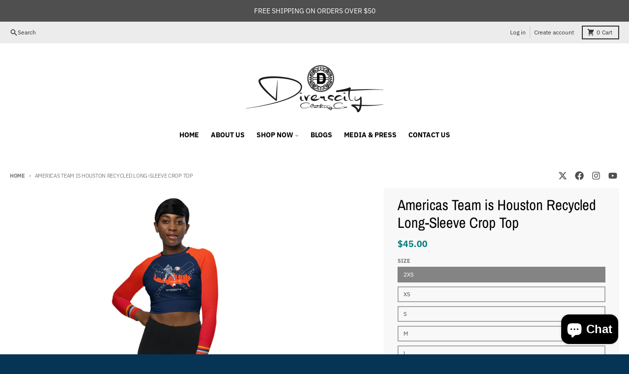

--- FILE ---
content_type: text/html; charset=utf-8
request_url: https://www.diverscityclothingco.com/products/americas-team-is-houston-recycled-long-sleeve-crop-top
body_size: 39498
content:
<!doctype html>
<html class="no-js" dir="ltr" lang="en">
  <head>
	<!-- Added by AVADA SEO Suite -->
	








	<!-- /Added by AVADA SEO Suite -->
    <meta charset="utf-8">
    <meta http-equiv="X-UA-Compatible" content="IE=edge">
    <meta name="viewport" content="width=device-width,initial-scale=1">
    <meta name="theme-color" content="#008080">
    <link rel="canonical" href="https://www.diverscityclothingco.com/products/americas-team-is-houston-recycled-long-sleeve-crop-top">
    <link rel="preconnect" href="https://cdn.shopify.com" crossorigin><link href="//www.diverscityclothingco.com/cdn/shop/t/8/assets/global.js?v=90021326747112155611709244772" as="script" rel="preload"><link href="//www.diverscityclothingco.com/cdn/shop/t/8/assets/package-splide.js?v=90826914765082906101709244772" as="script" rel="preload"><link href="//www.diverscityclothingco.com/cdn/shop/t/8/assets/main-product.js?v=180498789098805408901709244772" as="script" rel="preload"><link rel="preconnect" href="https://fonts.shopifycdn.com" crossorigin><title>Americas Team is Houston Recycled Long-Sleeve Crop Top</title><meta name="description" content="This long-sleeve crop top is made of recycled polyester and elastane, making it an eco-friendly choice for swimming, sports, or athleisure outfits. The crop top has a tear-away care label and a wide, double-layered waistline band for a comfortable fit. • Fabric composition in Europe: 88% recycled polyester, 12% elastan"><meta property="og:site_name" content="Diverscity Clothing Co.,LLC ">
<meta property="og:url" content="https://www.diverscityclothingco.com/products/americas-team-is-houston-recycled-long-sleeve-crop-top">
<meta property="og:title" content="Americas Team is Houston Recycled Long-Sleeve Crop Top">
<meta property="og:type" content="product">
<meta property="og:description" content="This long-sleeve crop top is made of recycled polyester and elastane, making it an eco-friendly choice for swimming, sports, or athleisure outfits. The crop top has a tear-away care label and a wide, double-layered waistline band for a comfortable fit. • Fabric composition in Europe: 88% recycled polyester, 12% elastan"><meta property="og:image" content="http://www.diverscityclothingco.com/cdn/shop/products/all-over-print-recycled-long-sleeve-crop-top-white-front-636c0533b738a.jpg?v=1668031067">
  <meta property="og:image:secure_url" content="https://www.diverscityclothingco.com/cdn/shop/products/all-over-print-recycled-long-sleeve-crop-top-white-front-636c0533b738a.jpg?v=1668031067">
  <meta property="og:image:width" content="2000">
  <meta property="og:image:height" content="2000"><meta property="og:price:amount" content="45.00">
  <meta property="og:price:currency" content="USD"><meta name="twitter:card" content="summary_large_image">
<meta name="twitter:title" content="Americas Team is Houston Recycled Long-Sleeve Crop Top">
<meta name="twitter:description" content="This long-sleeve crop top is made of recycled polyester and elastane, making it an eco-friendly choice for swimming, sports, or athleisure outfits. The crop top has a tear-away care label and a wide, double-layered waistline band for a comfortable fit. • Fabric composition in Europe: 88% recycled polyester, 12% elastan">
<script>
  window.theme = {
    shopUrl: 'https://www.diverscityclothingco.com',
    routes: {
      root_url: '/',
      account_url: '/account',
      account_login_url: '/account/login',
      account_logout_url: '/account/logout',
      account_recover_url: '/account/recover',
      account_register_url: '/account/register',
      account_addresses_url: '/account/addresses',
      collections_url: '/collections',
      all_products_collection_url: '/collections/all',
      search_url: '/search',
      cart_url: '/cart',
      cart_update_url: '/cart/update',
      cart_add_url: '/cart/add',
      cart_change_url: '/cart/change',
      cart_clear_url: '/cart/clear',
      product_recommendations_url: '/recommendations/products',
      predictive_search_url: '/search/suggest'
    },
    info: { name: 'District' },
    strings: {
      addToCart: `Add to cart`,
      preOrder: `Pre-Order`,
      soldOut: `Sold out`,
      unavailable: `Unavailable`,
      addressError: `Error looking up that address`,
      addressNoResults: `No results for that address`,
      addressQueryLimit: `You have exceeded the Google API usage limit. Consider upgrading to a <a href="https://developers.google.com/maps/premium/usage-limits">Premium Plan</a>.`,
      authError: `There was a problem authenticating your Google Maps account.`,
      unitPrice: `Unit price`,
      unitPriceSeparator: `per`,
    },
    cartStrings: {
      error: `There was an error while updating your cart. Please try again.`,
      quantityError: `You can only add [quantity] of this item to your cart.`,
    },
    accessiblityStrings: {
      giftCardRecipientExpanded: `Gift card recipient form expanded`,
      giftCardRecipientCollapsed: `Gift card recipient form collapsed`,
    },
    pageType: `product`,
    customer: false,
    moneyFormat: "${{amount}}",
    ajaxCartEnable: true,
    cartData: {"note":null,"attributes":{},"original_total_price":0,"total_price":0,"total_discount":0,"total_weight":0.0,"item_count":0,"items":[],"requires_shipping":false,"currency":"USD","items_subtotal_price":0,"cart_level_discount_applications":[],"checkout_charge_amount":0},
    mobileBreakpoint: 768,
    packages: [],
  };
  // Publish / Subscribe
  const PUB_SUB_EVENTS = {
    cartUpdate: 'cart-update',
    quantityUpdate: 'quantity-update',
    variantChange: 'variant-change',
    cartError: 'cart-error',
  };
  let subscribers = {};

  function subscribe(eventName, callback) {
    if (subscribers[eventName] === undefined) {
      subscribers[eventName] = [];
    }

    subscribers[eventName] = [...subscribers[eventName], callback];

    return function unsubscribe() {
      subscribers[eventName] = subscribers[eventName].filter((cb) => {
        return cb !== callback;
      });
    };
  }

  function publish(eventName, data) {
    if (subscribers[eventName]) {
      subscribers[eventName].forEach((callback) => {
        callback(data);
      });
    }
  }
  theme.loadPackages = (packages) => {
    packages.forEach((package) => {
      if (!theme.packages.includes(package)) {
        const placeholderScript = document.querySelector(`script[data-package="${package}"]`);
        if (!placeholderScript) return;

        const src = placeholderScript.dataset.src;
        const script = document.createElement('script');
        script.src = src;
        script.async = false;
        script.defer = true;
        document.body.append(script);
        theme.packages.push(package);
      }
    });
  };
  document.documentElement.className = document.documentElement.className.replace('no-js', 'js');
</script><script src="//www.diverscityclothingco.com/cdn/shop/t/8/assets/global.js?v=90021326747112155611709244772" defer="defer"></script><script src="//www.diverscityclothingco.com/cdn/shop/t/8/assets/package-splide.js?v=90826914765082906101709244772" defer="defer"></script>
        <script src="//www.diverscityclothingco.com/cdn/shop/t/8/assets/main-product.js?v=180498789098805408901709244772" defer="defer"></script><script>window.performance && window.performance.mark && window.performance.mark('shopify.content_for_header.start');</script><meta name="google-site-verification" content="xx96hIWqWzNRVqD68pxnPIJOGanXHNFvlHtwJc_DiXk">
<meta id="shopify-digital-wallet" name="shopify-digital-wallet" content="/12755695/digital_wallets/dialog">
<meta name="shopify-checkout-api-token" content="37778c024fa227b0bfb42b418ebf8738">
<meta id="in-context-paypal-metadata" data-shop-id="12755695" data-venmo-supported="true" data-environment="production" data-locale="en_US" data-paypal-v4="true" data-currency="USD">
<link rel="alternate" type="application/json+oembed" href="https://www.diverscityclothingco.com/products/americas-team-is-houston-recycled-long-sleeve-crop-top.oembed">
<script async="async" src="/checkouts/internal/preloads.js?locale=en-US"></script>
<link rel="preconnect" href="https://shop.app" crossorigin="anonymous">
<script async="async" src="https://shop.app/checkouts/internal/preloads.js?locale=en-US&shop_id=12755695" crossorigin="anonymous"></script>
<script id="apple-pay-shop-capabilities" type="application/json">{"shopId":12755695,"countryCode":"US","currencyCode":"USD","merchantCapabilities":["supports3DS"],"merchantId":"gid:\/\/shopify\/Shop\/12755695","merchantName":"Diverscity Clothing Co.,LLC ","requiredBillingContactFields":["postalAddress","email"],"requiredShippingContactFields":["postalAddress","email"],"shippingType":"shipping","supportedNetworks":["visa","masterCard","amex","discover","elo","jcb"],"total":{"type":"pending","label":"Diverscity Clothing Co.,LLC ","amount":"1.00"},"shopifyPaymentsEnabled":true,"supportsSubscriptions":true}</script>
<script id="shopify-features" type="application/json">{"accessToken":"37778c024fa227b0bfb42b418ebf8738","betas":["rich-media-storefront-analytics"],"domain":"www.diverscityclothingco.com","predictiveSearch":true,"shopId":12755695,"locale":"en"}</script>
<script>var Shopify = Shopify || {};
Shopify.shop = "adonis-arts.myshopify.com";
Shopify.locale = "en";
Shopify.currency = {"active":"USD","rate":"1.0"};
Shopify.country = "US";
Shopify.theme = {"name":"District","id":140102303956,"schema_name":"District","schema_version":"4.5.2","theme_store_id":735,"role":"main"};
Shopify.theme.handle = "null";
Shopify.theme.style = {"id":null,"handle":null};
Shopify.cdnHost = "www.diverscityclothingco.com/cdn";
Shopify.routes = Shopify.routes || {};
Shopify.routes.root = "/";</script>
<script type="module">!function(o){(o.Shopify=o.Shopify||{}).modules=!0}(window);</script>
<script>!function(o){function n(){var o=[];function n(){o.push(Array.prototype.slice.apply(arguments))}return n.q=o,n}var t=o.Shopify=o.Shopify||{};t.loadFeatures=n(),t.autoloadFeatures=n()}(window);</script>
<script>
  window.ShopifyPay = window.ShopifyPay || {};
  window.ShopifyPay.apiHost = "shop.app\/pay";
  window.ShopifyPay.redirectState = null;
</script>
<script id="shop-js-analytics" type="application/json">{"pageType":"product"}</script>
<script defer="defer" async type="module" src="//www.diverscityclothingco.com/cdn/shopifycloud/shop-js/modules/v2/client.init-shop-cart-sync_BdyHc3Nr.en.esm.js"></script>
<script defer="defer" async type="module" src="//www.diverscityclothingco.com/cdn/shopifycloud/shop-js/modules/v2/chunk.common_Daul8nwZ.esm.js"></script>
<script type="module">
  await import("//www.diverscityclothingco.com/cdn/shopifycloud/shop-js/modules/v2/client.init-shop-cart-sync_BdyHc3Nr.en.esm.js");
await import("//www.diverscityclothingco.com/cdn/shopifycloud/shop-js/modules/v2/chunk.common_Daul8nwZ.esm.js");

  window.Shopify.SignInWithShop?.initShopCartSync?.({"fedCMEnabled":true,"windoidEnabled":true});

</script>
<script defer="defer" async type="module" src="//www.diverscityclothingco.com/cdn/shopifycloud/shop-js/modules/v2/client.payment-terms_MV4M3zvL.en.esm.js"></script>
<script defer="defer" async type="module" src="//www.diverscityclothingco.com/cdn/shopifycloud/shop-js/modules/v2/chunk.common_Daul8nwZ.esm.js"></script>
<script defer="defer" async type="module" src="//www.diverscityclothingco.com/cdn/shopifycloud/shop-js/modules/v2/chunk.modal_CQq8HTM6.esm.js"></script>
<script type="module">
  await import("//www.diverscityclothingco.com/cdn/shopifycloud/shop-js/modules/v2/client.payment-terms_MV4M3zvL.en.esm.js");
await import("//www.diverscityclothingco.com/cdn/shopifycloud/shop-js/modules/v2/chunk.common_Daul8nwZ.esm.js");
await import("//www.diverscityclothingco.com/cdn/shopifycloud/shop-js/modules/v2/chunk.modal_CQq8HTM6.esm.js");

  
</script>
<script>
  window.Shopify = window.Shopify || {};
  if (!window.Shopify.featureAssets) window.Shopify.featureAssets = {};
  window.Shopify.featureAssets['shop-js'] = {"shop-cart-sync":["modules/v2/client.shop-cart-sync_QYOiDySF.en.esm.js","modules/v2/chunk.common_Daul8nwZ.esm.js"],"init-fed-cm":["modules/v2/client.init-fed-cm_DchLp9rc.en.esm.js","modules/v2/chunk.common_Daul8nwZ.esm.js"],"shop-button":["modules/v2/client.shop-button_OV7bAJc5.en.esm.js","modules/v2/chunk.common_Daul8nwZ.esm.js"],"init-windoid":["modules/v2/client.init-windoid_DwxFKQ8e.en.esm.js","modules/v2/chunk.common_Daul8nwZ.esm.js"],"shop-cash-offers":["modules/v2/client.shop-cash-offers_DWtL6Bq3.en.esm.js","modules/v2/chunk.common_Daul8nwZ.esm.js","modules/v2/chunk.modal_CQq8HTM6.esm.js"],"shop-toast-manager":["modules/v2/client.shop-toast-manager_CX9r1SjA.en.esm.js","modules/v2/chunk.common_Daul8nwZ.esm.js"],"init-shop-email-lookup-coordinator":["modules/v2/client.init-shop-email-lookup-coordinator_UhKnw74l.en.esm.js","modules/v2/chunk.common_Daul8nwZ.esm.js"],"pay-button":["modules/v2/client.pay-button_DzxNnLDY.en.esm.js","modules/v2/chunk.common_Daul8nwZ.esm.js"],"avatar":["modules/v2/client.avatar_BTnouDA3.en.esm.js"],"init-shop-cart-sync":["modules/v2/client.init-shop-cart-sync_BdyHc3Nr.en.esm.js","modules/v2/chunk.common_Daul8nwZ.esm.js"],"shop-login-button":["modules/v2/client.shop-login-button_D8B466_1.en.esm.js","modules/v2/chunk.common_Daul8nwZ.esm.js","modules/v2/chunk.modal_CQq8HTM6.esm.js"],"init-customer-accounts-sign-up":["modules/v2/client.init-customer-accounts-sign-up_C8fpPm4i.en.esm.js","modules/v2/client.shop-login-button_D8B466_1.en.esm.js","modules/v2/chunk.common_Daul8nwZ.esm.js","modules/v2/chunk.modal_CQq8HTM6.esm.js"],"init-shop-for-new-customer-accounts":["modules/v2/client.init-shop-for-new-customer-accounts_CVTO0Ztu.en.esm.js","modules/v2/client.shop-login-button_D8B466_1.en.esm.js","modules/v2/chunk.common_Daul8nwZ.esm.js","modules/v2/chunk.modal_CQq8HTM6.esm.js"],"init-customer-accounts":["modules/v2/client.init-customer-accounts_dRgKMfrE.en.esm.js","modules/v2/client.shop-login-button_D8B466_1.en.esm.js","modules/v2/chunk.common_Daul8nwZ.esm.js","modules/v2/chunk.modal_CQq8HTM6.esm.js"],"shop-follow-button":["modules/v2/client.shop-follow-button_CkZpjEct.en.esm.js","modules/v2/chunk.common_Daul8nwZ.esm.js","modules/v2/chunk.modal_CQq8HTM6.esm.js"],"lead-capture":["modules/v2/client.lead-capture_BntHBhfp.en.esm.js","modules/v2/chunk.common_Daul8nwZ.esm.js","modules/v2/chunk.modal_CQq8HTM6.esm.js"],"checkout-modal":["modules/v2/client.checkout-modal_CfxcYbTm.en.esm.js","modules/v2/chunk.common_Daul8nwZ.esm.js","modules/v2/chunk.modal_CQq8HTM6.esm.js"],"shop-login":["modules/v2/client.shop-login_Da4GZ2H6.en.esm.js","modules/v2/chunk.common_Daul8nwZ.esm.js","modules/v2/chunk.modal_CQq8HTM6.esm.js"],"payment-terms":["modules/v2/client.payment-terms_MV4M3zvL.en.esm.js","modules/v2/chunk.common_Daul8nwZ.esm.js","modules/v2/chunk.modal_CQq8HTM6.esm.js"]};
</script>
<script>(function() {
  var isLoaded = false;
  function asyncLoad() {
    if (isLoaded) return;
    isLoaded = true;
    var urls = ["https:\/\/public-assets.novatomato.com\/Production\/scripts\/shopify\/insert.js?shop=adonis-arts.myshopify.com","\/\/cdn.shopify.com\/proxy\/82fcfbf31615ca157361155f1f4d95e170b7bcb43733060f61a9c484b6ea13cd\/static.cdn.printful.com\/static\/js\/external\/shopify-product-customizer.js?v=0.28\u0026shop=adonis-arts.myshopify.com\u0026sp-cache-control=cHVibGljLCBtYXgtYWdlPTkwMA","https:\/\/metashop.dolphinsuite.com\/ow_static\/plugins\/biolink\/js\/clicktracking.js?t=1705712681\u0026shop=adonis-arts.myshopify.com","https:\/\/tools.luckyorange.com\/core\/lo.js?site-id=67f83cab\u0026shop=adonis-arts.myshopify.com","https:\/\/customer-first-focus.b-cdn.net\/cffPCLoader_min.js?shop=adonis-arts.myshopify.com"];
    for (var i = 0; i < urls.length; i++) {
      var s = document.createElement('script');
      s.type = 'text/javascript';
      s.async = true;
      s.src = urls[i];
      var x = document.getElementsByTagName('script')[0];
      x.parentNode.insertBefore(s, x);
    }
  };
  if(window.attachEvent) {
    window.attachEvent('onload', asyncLoad);
  } else {
    window.addEventListener('load', asyncLoad, false);
  }
})();</script>
<script id="__st">var __st={"a":12755695,"offset":-21600,"reqid":"facd605a-af7a-4e9f-a072-289874f8ef66-1769019924","pageurl":"www.diverscityclothingco.com\/products\/americas-team-is-houston-recycled-long-sleeve-crop-top","u":"efdeea9f7789","p":"product","rtyp":"product","rid":7809623654612};</script>
<script>window.ShopifyPaypalV4VisibilityTracking = true;</script>
<script id="captcha-bootstrap">!function(){'use strict';const t='contact',e='account',n='new_comment',o=[[t,t],['blogs',n],['comments',n],[t,'customer']],c=[[e,'customer_login'],[e,'guest_login'],[e,'recover_customer_password'],[e,'create_customer']],r=t=>t.map((([t,e])=>`form[action*='/${t}']:not([data-nocaptcha='true']) input[name='form_type'][value='${e}']`)).join(','),a=t=>()=>t?[...document.querySelectorAll(t)].map((t=>t.form)):[];function s(){const t=[...o],e=r(t);return a(e)}const i='password',u='form_key',d=['recaptcha-v3-token','g-recaptcha-response','h-captcha-response',i],f=()=>{try{return window.sessionStorage}catch{return}},m='__shopify_v',_=t=>t.elements[u];function p(t,e,n=!1){try{const o=window.sessionStorage,c=JSON.parse(o.getItem(e)),{data:r}=function(t){const{data:e,action:n}=t;return t[m]||n?{data:e,action:n}:{data:t,action:n}}(c);for(const[e,n]of Object.entries(r))t.elements[e]&&(t.elements[e].value=n);n&&o.removeItem(e)}catch(o){console.error('form repopulation failed',{error:o})}}const l='form_type',E='cptcha';function T(t){t.dataset[E]=!0}const w=window,h=w.document,L='Shopify',v='ce_forms',y='captcha';let A=!1;((t,e)=>{const n=(g='f06e6c50-85a8-45c8-87d0-21a2b65856fe',I='https://cdn.shopify.com/shopifycloud/storefront-forms-hcaptcha/ce_storefront_forms_captcha_hcaptcha.v1.5.2.iife.js',D={infoText:'Protected by hCaptcha',privacyText:'Privacy',termsText:'Terms'},(t,e,n)=>{const o=w[L][v],c=o.bindForm;if(c)return c(t,g,e,D).then(n);var r;o.q.push([[t,g,e,D],n]),r=I,A||(h.body.append(Object.assign(h.createElement('script'),{id:'captcha-provider',async:!0,src:r})),A=!0)});var g,I,D;w[L]=w[L]||{},w[L][v]=w[L][v]||{},w[L][v].q=[],w[L][y]=w[L][y]||{},w[L][y].protect=function(t,e){n(t,void 0,e),T(t)},Object.freeze(w[L][y]),function(t,e,n,w,h,L){const[v,y,A,g]=function(t,e,n){const i=e?o:[],u=t?c:[],d=[...i,...u],f=r(d),m=r(i),_=r(d.filter((([t,e])=>n.includes(e))));return[a(f),a(m),a(_),s()]}(w,h,L),I=t=>{const e=t.target;return e instanceof HTMLFormElement?e:e&&e.form},D=t=>v().includes(t);t.addEventListener('submit',(t=>{const e=I(t);if(!e)return;const n=D(e)&&!e.dataset.hcaptchaBound&&!e.dataset.recaptchaBound,o=_(e),c=g().includes(e)&&(!o||!o.value);(n||c)&&t.preventDefault(),c&&!n&&(function(t){try{if(!f())return;!function(t){const e=f();if(!e)return;const n=_(t);if(!n)return;const o=n.value;o&&e.removeItem(o)}(t);const e=Array.from(Array(32),(()=>Math.random().toString(36)[2])).join('');!function(t,e){_(t)||t.append(Object.assign(document.createElement('input'),{type:'hidden',name:u})),t.elements[u].value=e}(t,e),function(t,e){const n=f();if(!n)return;const o=[...t.querySelectorAll(`input[type='${i}']`)].map((({name:t})=>t)),c=[...d,...o],r={};for(const[a,s]of new FormData(t).entries())c.includes(a)||(r[a]=s);n.setItem(e,JSON.stringify({[m]:1,action:t.action,data:r}))}(t,e)}catch(e){console.error('failed to persist form',e)}}(e),e.submit())}));const S=(t,e)=>{t&&!t.dataset[E]&&(n(t,e.some((e=>e===t))),T(t))};for(const o of['focusin','change'])t.addEventListener(o,(t=>{const e=I(t);D(e)&&S(e,y())}));const B=e.get('form_key'),M=e.get(l),P=B&&M;t.addEventListener('DOMContentLoaded',(()=>{const t=y();if(P)for(const e of t)e.elements[l].value===M&&p(e,B);[...new Set([...A(),...v().filter((t=>'true'===t.dataset.shopifyCaptcha))])].forEach((e=>S(e,t)))}))}(h,new URLSearchParams(w.location.search),n,t,e,['guest_login'])})(!0,!0)}();</script>
<script integrity="sha256-4kQ18oKyAcykRKYeNunJcIwy7WH5gtpwJnB7kiuLZ1E=" data-source-attribution="shopify.loadfeatures" defer="defer" src="//www.diverscityclothingco.com/cdn/shopifycloud/storefront/assets/storefront/load_feature-a0a9edcb.js" crossorigin="anonymous"></script>
<script crossorigin="anonymous" defer="defer" src="//www.diverscityclothingco.com/cdn/shopifycloud/storefront/assets/shopify_pay/storefront-65b4c6d7.js?v=20250812"></script>
<script data-source-attribution="shopify.dynamic_checkout.dynamic.init">var Shopify=Shopify||{};Shopify.PaymentButton=Shopify.PaymentButton||{isStorefrontPortableWallets:!0,init:function(){window.Shopify.PaymentButton.init=function(){};var t=document.createElement("script");t.src="https://www.diverscityclothingco.com/cdn/shopifycloud/portable-wallets/latest/portable-wallets.en.js",t.type="module",document.head.appendChild(t)}};
</script>
<script data-source-attribution="shopify.dynamic_checkout.buyer_consent">
  function portableWalletsHideBuyerConsent(e){var t=document.getElementById("shopify-buyer-consent"),n=document.getElementById("shopify-subscription-policy-button");t&&n&&(t.classList.add("hidden"),t.setAttribute("aria-hidden","true"),n.removeEventListener("click",e))}function portableWalletsShowBuyerConsent(e){var t=document.getElementById("shopify-buyer-consent"),n=document.getElementById("shopify-subscription-policy-button");t&&n&&(t.classList.remove("hidden"),t.removeAttribute("aria-hidden"),n.addEventListener("click",e))}window.Shopify?.PaymentButton&&(window.Shopify.PaymentButton.hideBuyerConsent=portableWalletsHideBuyerConsent,window.Shopify.PaymentButton.showBuyerConsent=portableWalletsShowBuyerConsent);
</script>
<script>
  function portableWalletsCleanup(e){e&&e.src&&console.error("Failed to load portable wallets script "+e.src);var t=document.querySelectorAll("shopify-accelerated-checkout .shopify-payment-button__skeleton, shopify-accelerated-checkout-cart .wallet-cart-button__skeleton"),e=document.getElementById("shopify-buyer-consent");for(let e=0;e<t.length;e++)t[e].remove();e&&e.remove()}function portableWalletsNotLoadedAsModule(e){e instanceof ErrorEvent&&"string"==typeof e.message&&e.message.includes("import.meta")&&"string"==typeof e.filename&&e.filename.includes("portable-wallets")&&(window.removeEventListener("error",portableWalletsNotLoadedAsModule),window.Shopify.PaymentButton.failedToLoad=e,"loading"===document.readyState?document.addEventListener("DOMContentLoaded",window.Shopify.PaymentButton.init):window.Shopify.PaymentButton.init())}window.addEventListener("error",portableWalletsNotLoadedAsModule);
</script>

<script type="module" src="https://www.diverscityclothingco.com/cdn/shopifycloud/portable-wallets/latest/portable-wallets.en.js" onError="portableWalletsCleanup(this)" crossorigin="anonymous"></script>
<script nomodule>
  document.addEventListener("DOMContentLoaded", portableWalletsCleanup);
</script>

<link id="shopify-accelerated-checkout-styles" rel="stylesheet" media="screen" href="https://www.diverscityclothingco.com/cdn/shopifycloud/portable-wallets/latest/accelerated-checkout-backwards-compat.css" crossorigin="anonymous">
<style id="shopify-accelerated-checkout-cart">
        #shopify-buyer-consent {
  margin-top: 1em;
  display: inline-block;
  width: 100%;
}

#shopify-buyer-consent.hidden {
  display: none;
}

#shopify-subscription-policy-button {
  background: none;
  border: none;
  padding: 0;
  text-decoration: underline;
  font-size: inherit;
  cursor: pointer;
}

#shopify-subscription-policy-button::before {
  box-shadow: none;
}

      </style>

<script>window.performance && window.performance.mark && window.performance.mark('shopify.content_for_header.end');</script>
<style data-shopify>
@font-face {
  font-family: "IBM Plex Sans";
  font-weight: 400;
  font-style: normal;
  font-display: swap;
  src: url("//www.diverscityclothingco.com/cdn/fonts/ibm_plex_sans/ibmplexsans_n4.4633946c9236bd5cc5d0394ad07b807eb7ca1b32.woff2") format("woff2"),
       url("//www.diverscityclothingco.com/cdn/fonts/ibm_plex_sans/ibmplexsans_n4.6c6923eb6151e62a09e8a1ff83eaa1ce2a563a30.woff") format("woff");
}
@font-face {
  font-family: "IBM Plex Sans";
  font-weight: 700;
  font-style: normal;
  font-display: swap;
  src: url("//www.diverscityclothingco.com/cdn/fonts/ibm_plex_sans/ibmplexsans_n7.a8d2465074d254d8c167d5599b02fc2f97912fc9.woff2") format("woff2"),
       url("//www.diverscityclothingco.com/cdn/fonts/ibm_plex_sans/ibmplexsans_n7.75e7a78a86c7afd1eb5becd99b7802136f0ed528.woff") format("woff");
}
@font-face {
  font-family: "IBM Plex Sans";
  font-weight: 400;
  font-style: italic;
  font-display: swap;
  src: url("//www.diverscityclothingco.com/cdn/fonts/ibm_plex_sans/ibmplexsans_i4.ef77720fc4c9ae616083d1ac737f976e4c15f75b.woff2") format("woff2"),
       url("//www.diverscityclothingco.com/cdn/fonts/ibm_plex_sans/ibmplexsans_i4.76cc8914ac99481bd93e34f8998da7b57a578a71.woff") format("woff");
}
@font-face {
  font-family: "IBM Plex Sans";
  font-weight: 700;
  font-style: italic;
  font-display: swap;
  src: url("//www.diverscityclothingco.com/cdn/fonts/ibm_plex_sans/ibmplexsans_i7.25100a51254494cece6de9741984bfb7fb22bafb.woff2") format("woff2"),
       url("//www.diverscityclothingco.com/cdn/fonts/ibm_plex_sans/ibmplexsans_i7.7da61352825d18bb0287d7bc79067d47efc4fdda.woff") format("woff");
}
@font-face {
  font-family: "Archivo Narrow";
  font-weight: 400;
  font-style: normal;
  font-display: swap;
  src: url("//www.diverscityclothingco.com/cdn/fonts/archivo_narrow/archivonarrow_n4.5c3bab850a22055c235cf940f895d873a8689d70.woff2") format("woff2"),
       url("//www.diverscityclothingco.com/cdn/fonts/archivo_narrow/archivonarrow_n4.ea12dd22d3319d164475c1d047ae8f973041a9ff.woff") format("woff");
}
@font-face {
  font-family: "Archivo Narrow";
  font-weight: 700;
  font-style: normal;
  font-display: swap;
  src: url("//www.diverscityclothingco.com/cdn/fonts/archivo_narrow/archivonarrow_n7.c049bee49aa92b4cfee86dd4e79c9194b8519e2b.woff2") format("woff2"),
       url("//www.diverscityclothingco.com/cdn/fonts/archivo_narrow/archivonarrow_n7.89eabe3e1f3044c02b965aa5ad3e57c9e898709d.woff") format("woff");
}
@font-face {
  font-family: "IBM Plex Sans";
  font-weight: 400;
  font-style: normal;
  font-display: swap;
  src: url("//www.diverscityclothingco.com/cdn/fonts/ibm_plex_sans/ibmplexsans_n4.4633946c9236bd5cc5d0394ad07b807eb7ca1b32.woff2") format("woff2"),
       url("//www.diverscityclothingco.com/cdn/fonts/ibm_plex_sans/ibmplexsans_n4.6c6923eb6151e62a09e8a1ff83eaa1ce2a563a30.woff") format("woff");
}
@font-face {
  font-family: "IBM Plex Sans";
  font-weight: 700;
  font-style: normal;
  font-display: swap;
  src: url("//www.diverscityclothingco.com/cdn/fonts/ibm_plex_sans/ibmplexsans_n7.a8d2465074d254d8c167d5599b02fc2f97912fc9.woff2") format("woff2"),
       url("//www.diverscityclothingco.com/cdn/fonts/ibm_plex_sans/ibmplexsans_n7.75e7a78a86c7afd1eb5becd99b7802136f0ed528.woff") format("woff");
}
:root {
    --base-font-size: 16px;
    --body-font-family: "IBM Plex Sans", sans-serif;
    --heading-font-family: "Archivo Narrow", sans-serif;
    --navigation-font-family: "IBM Plex Sans", sans-serif;
    --body-style: normal;
    --body-weight: 400;
    --body-weight-bolder: 700;
    --heading-style: normal;
    --heading-weight: 400;
    --heading-weight-bolder: 700;
    --heading-capitalize: none;
    --navigation-style: normal;
    --navigation-weight: 400;
    --navigation-weight-bolder: 700;--primary-text-color: #4f4f4f;
    --primary-title-color: #000000;
    --primary-accent-color: #008080;
    --primary-accent-color-80: rgba(0, 128, 128, 0.8);
    --primary-accent-text-color: #ffffff;
    --primary-background-color: #ffffff;
    --primary-background-color-75: rgba(255, 255, 255, 0.8);
    --primary-secondary-background-color: #f8f8f8;
    --primary-secondary-background-color-50: #fcfcfc;
    --primary-section-border-color: #ededed;
    --primary-text-color-05: #f6f6f6;
    --primary-text-color-10: #ededed;
    --primary-text-color-20: #dcdcdc;
    --primary-text-color-30: #cacaca;
    --primary-text-color-40: #b9b9b9;
    --primary-text-color-50: #a7a7a7;
    --primary-text-color-60: #959595;
    --primary-text-color-70: #848484;
    --primary-text-color-80: #727272;
    --primary-text-color-90: #616161;
    --section-text-color: #4f4f4f;
    --section-text-color-75: rgba(79, 79, 79, 0.75);
    --section-text-color-50: rgba(79, 79, 79, 0.5);
    --section-title-color: #000000;
    --section-accent-color: #008080;
    --section-accent-text-color: #ffffff;
    --section-accent-hover-color: #006667;
    --section-overlay-color: transparent;
    --section-overlay-hover-color: transparent;
    --section-background-color: #ffffff;
    --section-primary-border-color: #4f4f4f;
    --modal-background-color: #000000;--max-width-screen: 1280px;
    --max-width-header: 1280px;
    --spacing-section: 4rem;
    --spacing-section-half: 2rem;
    --spacing-rail: 1.25rem;
    --text-align-section: center;--swiper-theme-color: #008080;
    --duration-default: 200ms;
    --tw-ring-inset: ;
    --tw-blur: ;
    --tw-brightness: ;
    --tw-contrast: ;
    --tw-grayscale: ;
    --tw-hue-rotate: ;
    --tw-invert: ;
    --tw-saturate: ;
    --tw-sepia: ;
    --tw-drop-shadow: ;
    --tw-filter: var(--tw-blur) var(--tw-brightness) var(--tw-contrast) var(--tw-grayscale) var(--tw-hue-rotate) var(--tw-invert) var(--tw-saturate) var(--tw-sepia) var(--tw-drop-shadow);
  }
</style><link href="//www.diverscityclothingco.com/cdn/shop/t/8/assets/base.css?v=34800303773692926551709244771" rel="stylesheet" type="text/css" media="all" />
<link rel="preload" as="font" href="//www.diverscityclothingco.com/cdn/fonts/ibm_plex_sans/ibmplexsans_n4.4633946c9236bd5cc5d0394ad07b807eb7ca1b32.woff2" type="font/woff2" crossorigin><link rel="preload" as="font" href="//www.diverscityclothingco.com/cdn/fonts/archivo_narrow/archivonarrow_n4.5c3bab850a22055c235cf940f895d873a8689d70.woff2" type="font/woff2" crossorigin><link rel="preload" as="font" href="//www.diverscityclothingco.com/cdn/fonts/ibm_plex_sans/ibmplexsans_n4.4633946c9236bd5cc5d0394ad07b807eb7ca1b32.woff2" type="font/woff2" crossorigin><script async defer src="https://tools.luckyorange.com/core/lo.js?site-id=67f83cab"></script> <!-- BEGIN app block: shopify://apps/si-auto-tag-to-new-arrivals/blocks/new-arrival/34d0d24d-0e4d-4b61-b7d3-3151af4f1192 --><script>
  const siPageType = "product";
  const siLabelSettings = {
    appSettings: [{"tagSettings":{"enabled":true,"tag":"SI New Arrival","dateType":"published","productCreatedWithinDays":14},"labelSettings":{"enabled":true,"text":"New","position":"topright","radius":0,"offsets":{"top":5,"right":5,"bottom":0,"left":0},"padding":"5px,30px","showOnPages":["collection","index","product"],"background":{"style":"solid","color":"#ff0000","gradient":{"from":"#ff0000","to":"#0000ff","direction":"to right"}},"typography":{"fontSize":14,"fontWeight":700,"letterSpacing":0,"color":"#FFFFFF"}},"subscription":{"name":"Pro","status":"ACTIVE","subscriptionId":"gid://shopify/AppSubscription/35027550420","subscriptionLineItemId":"gid://shopify/AppSubscriptionLineItem/35027550420?v=1&index=0","currentPeriodEnd":"2025-12-25T21:56:49Z","createdAt":"2025-10-23T21:56:36Z","trialDays":3,"test":false,"price":"2.99","currencyCode":"USD","interval":"EVERY_30_DAYS"},"currentAppInstallation":{"id":"gid://shopify/AppInstallation/626943033556"},"metafields":[{"id":"gid://shopify/Metafield/36353833337044","namespace":"new-arrivals-setting","key":"new-arrivals-setting"}],"settings":{"css":"","selectors":[]},"storePlan":"Basic"}]
  };

  const productHandle = "americas-team-is-houston-recycled-long-sleeve-crop-top"; // Preload product handle to avoid unused variable issue in some environments
</script>

<script src="https://cdn.strokeinfotech.com/shopify/new-arrivals/assets/new-arrival.min.js" defer></script>


<!-- END app block --><!-- BEGIN app block: shopify://apps/klaviyo-email-marketing-sms/blocks/klaviyo-onsite-embed/2632fe16-c075-4321-a88b-50b567f42507 -->












  <script async src="https://static.klaviyo.com/onsite/js/Tkgx6M/klaviyo.js?company_id=Tkgx6M"></script>
  <script>!function(){if(!window.klaviyo){window._klOnsite=window._klOnsite||[];try{window.klaviyo=new Proxy({},{get:function(n,i){return"push"===i?function(){var n;(n=window._klOnsite).push.apply(n,arguments)}:function(){for(var n=arguments.length,o=new Array(n),w=0;w<n;w++)o[w]=arguments[w];var t="function"==typeof o[o.length-1]?o.pop():void 0,e=new Promise((function(n){window._klOnsite.push([i].concat(o,[function(i){t&&t(i),n(i)}]))}));return e}}})}catch(n){window.klaviyo=window.klaviyo||[],window.klaviyo.push=function(){var n;(n=window._klOnsite).push.apply(n,arguments)}}}}();</script>

  
    <script id="viewed_product">
      if (item == null) {
        var _learnq = _learnq || [];

        var MetafieldReviews = null
        var MetafieldYotpoRating = null
        var MetafieldYotpoCount = null
        var MetafieldLooxRating = null
        var MetafieldLooxCount = null
        var okendoProduct = null
        var okendoProductReviewCount = null
        var okendoProductReviewAverageValue = null
        try {
          // The following fields are used for Customer Hub recently viewed in order to add reviews.
          // This information is not part of __kla_viewed. Instead, it is part of __kla_viewed_reviewed_items
          MetafieldReviews = {};
          MetafieldYotpoRating = null
          MetafieldYotpoCount = null
          MetafieldLooxRating = null
          MetafieldLooxCount = null

          okendoProduct = null
          // If the okendo metafield is not legacy, it will error, which then requires the new json formatted data
          if (okendoProduct && 'error' in okendoProduct) {
            okendoProduct = null
          }
          okendoProductReviewCount = okendoProduct ? okendoProduct.reviewCount : null
          okendoProductReviewAverageValue = okendoProduct ? okendoProduct.reviewAverageValue : null
        } catch (error) {
          console.error('Error in Klaviyo onsite reviews tracking:', error);
        }

        var item = {
          Name: "Americas Team is Houston Recycled Long-Sleeve Crop Top",
          ProductID: 7809623654612,
          Categories: ["Graphic Tees \u0026 Tanks","New Releases","Products","Women's Collection"],
          ImageURL: "https://www.diverscityclothingco.com/cdn/shop/products/all-over-print-recycled-long-sleeve-crop-top-white-front-636c0533b738a_grande.jpg?v=1668031067",
          URL: "https://www.diverscityclothingco.com/products/americas-team-is-houston-recycled-long-sleeve-crop-top",
          Brand: "Diverscity Clothing Co.,LLC",
          Price: "$45.00",
          Value: "45.00",
          CompareAtPrice: "$0.00"
        };
        _learnq.push(['track', 'Viewed Product', item]);
        _learnq.push(['trackViewedItem', {
          Title: item.Name,
          ItemId: item.ProductID,
          Categories: item.Categories,
          ImageUrl: item.ImageURL,
          Url: item.URL,
          Metadata: {
            Brand: item.Brand,
            Price: item.Price,
            Value: item.Value,
            CompareAtPrice: item.CompareAtPrice
          },
          metafields:{
            reviews: MetafieldReviews,
            yotpo:{
              rating: MetafieldYotpoRating,
              count: MetafieldYotpoCount,
            },
            loox:{
              rating: MetafieldLooxRating,
              count: MetafieldLooxCount,
            },
            okendo: {
              rating: okendoProductReviewAverageValue,
              count: okendoProductReviewCount,
            }
          }
        }]);
      }
    </script>
  




  <script>
    window.klaviyoReviewsProductDesignMode = false
  </script>







<!-- END app block --><!-- BEGIN app block: shopify://apps/instafeed/blocks/head-block/c447db20-095d-4a10-9725-b5977662c9d5 --><link rel="preconnect" href="https://cdn.nfcube.com/">
<link rel="preconnect" href="https://scontent.cdninstagram.com/">






<!-- END app block --><!-- BEGIN app block: shopify://apps/avada-seo-suite/blocks/avada-seo/15507c6e-1aa3-45d3-b698-7e175e033440 --><script>
  window.AVADA_SEO_ENABLED = true;
</script><!-- BEGIN app snippet: avada-broken-link-manager --><!-- END app snippet --><!-- BEGIN app snippet: avada-seo-site --><!-- END app snippet --><!-- BEGIN app snippet: avada-robot-onpage --><!-- Avada SEO Robot Onpage -->












<!-- END app snippet --><!-- BEGIN app snippet: avada-frequently-asked-questions -->







<!-- END app snippet --><!-- BEGIN app snippet: avada-custom-css --> <!-- BEGIN Avada SEO custom CSS END -->


<!-- END Avada SEO custom CSS END -->
<!-- END app snippet --><!-- BEGIN app snippet: avada-loading --><style>
  @keyframes avada-rotate {
    0% { transform: rotate(0); }
    100% { transform: rotate(360deg); }
  }

  @keyframes avada-fade-out {
    0% { opacity: 1; visibility: visible; }
    100% { opacity: 0; visibility: hidden; }
  }

  .Avada-LoadingScreen {
    display: none;
    width: 100%;
    height: 100vh;
    top: 0;
    position: fixed;
    z-index: 9999;
    display: flex;
    align-items: center;
    justify-content: center;
  
    background-image: url();
    background-position: center;
    background-size: cover;
    background-repeat: no-repeat;
  
  }

  .Avada-LoadingScreen svg {
    animation: avada-rotate 1s linear infinite;
    width: px;
    height: px;
  }
</style>
<script>
  const themeId = Shopify.theme.id;
  const loadingSettingsValue = null;
  const loadingType = loadingSettingsValue?.loadingType;
  function renderLoading() {
    new MutationObserver((mutations, observer) => {
      if (document.body) {
        observer.disconnect();
        const loadingDiv = document.createElement('div');
        loadingDiv.className = 'Avada-LoadingScreen';
        if(loadingType === 'custom_logo' || loadingType === 'favicon_logo') {
          const srcLoadingImage = loadingSettingsValue?.customLogoThemeIds[themeId] || '';
          if(srcLoadingImage) {
            loadingDiv.innerHTML = `
            <img alt="Avada logo"  height="600px" loading="eager" fetchpriority="high"
              src="${srcLoadingImage}&width=600"
              width="600px" />
              `
          }
        }
        if(loadingType === 'circle') {
          loadingDiv.innerHTML = `
        <svg viewBox="0 0 40 40" fill="none" xmlns="http://www.w3.org/2000/svg">
          <path d="M20 3.75C11.0254 3.75 3.75 11.0254 3.75 20C3.75 21.0355 2.91053 21.875 1.875 21.875C0.839475 21.875 0 21.0355 0 20C0 8.9543 8.9543 0 20 0C31.0457 0 40 8.9543 40 20C40 31.0457 31.0457 40 20 40C18.9645 40 18.125 39.1605 18.125 38.125C18.125 37.0895 18.9645 36.25 20 36.25C28.9748 36.25 36.25 28.9748 36.25 20C36.25 11.0254 28.9748 3.75 20 3.75Z" fill=""/>
        </svg>
      `;
        }

        document.body.insertBefore(loadingDiv, document.body.firstChild || null);
        const e = '';
        const t = '';
        const o = 'first' === t;
        const a = sessionStorage.getItem('isShowLoadingAvada');
        const n = document.querySelector('.Avada-LoadingScreen');
        if (a && o) return (n.style.display = 'none');
        n.style.display = 'flex';
        const i = document.body;
        i.style.overflow = 'hidden';
        const l = () => {
          i.style.overflow = 'auto';
          n.style.animation = 'avada-fade-out 1s ease-out forwards';
          setTimeout(() => {
            n.style.display = 'none';
          }, 1000);
        };
        if ((o && !a && sessionStorage.setItem('isShowLoadingAvada', true), 'duration_auto' === e)) {
          window.onload = function() {
            l();
          };
          return;
        }
        setTimeout(() => {
          l();
        }, 1000 * e);
      }
    }).observe(document.documentElement, { childList: true, subtree: true });
  };
  function isNullish(value) {
    return value === null || value === undefined;
  }
  const themeIds = '';
  const themeIdsArray = themeIds ? themeIds.split(',') : [];

  if(!isNullish(themeIds) && themeIdsArray.includes(themeId.toString()) && loadingSettingsValue?.enabled) {
    renderLoading();
  }

  if(isNullish(loadingSettingsValue?.themeIds) && loadingSettingsValue?.enabled) {
    renderLoading();
  }
</script>
<!-- END app snippet --><!-- BEGIN app snippet: avada-seo-social-post --><!-- END app snippet -->
<!-- END app block --><!-- BEGIN app block: shopify://apps/persistent-cart/blocks/script_js/4ce05194-341e-4641-aaf4-5a8dad5444cb --><script>
  window.cffPCLiquidPlaced = true;
</script>







  
  
  <script defer src="https://cdn.shopify.com/extensions/019a793c-ad27-7882-8471-201b37e34f5e/persistent-cart-66/assets/cffPC.production.min.js" onerror="this.onerror=null;this.remove();var s=document.createElement('script');s.defer=true;s.src='https://customer-first-focus.b-cdn.net/cffPC.production.min.js';document.head.appendChild(s);"></script>




<!-- END app block --><script src="https://cdn.shopify.com/extensions/0199c445-e194-733b-8eb3-b482649d0702/meta-shop-insta-fb-61/assets/clicktracking.js" type="text/javascript" defer="defer"></script>
<script src="https://cdn.shopify.com/extensions/1f805629-c1d3-44c5-afa0-f2ef641295ef/booster-page-speed-optimizer-1/assets/speed-embed.js" type="text/javascript" defer="defer"></script>
<script src="https://cdn.shopify.com/extensions/e8878072-2f6b-4e89-8082-94b04320908d/inbox-1254/assets/inbox-chat-loader.js" type="text/javascript" defer="defer"></script>
<link href="https://monorail-edge.shopifysvc.com" rel="dns-prefetch">
<script>(function(){if ("sendBeacon" in navigator && "performance" in window) {try {var session_token_from_headers = performance.getEntriesByType('navigation')[0].serverTiming.find(x => x.name == '_s').description;} catch {var session_token_from_headers = undefined;}var session_cookie_matches = document.cookie.match(/_shopify_s=([^;]*)/);var session_token_from_cookie = session_cookie_matches && session_cookie_matches.length === 2 ? session_cookie_matches[1] : "";var session_token = session_token_from_headers || session_token_from_cookie || "";function handle_abandonment_event(e) {var entries = performance.getEntries().filter(function(entry) {return /monorail-edge.shopifysvc.com/.test(entry.name);});if (!window.abandonment_tracked && entries.length === 0) {window.abandonment_tracked = true;var currentMs = Date.now();var navigation_start = performance.timing.navigationStart;var payload = {shop_id: 12755695,url: window.location.href,navigation_start,duration: currentMs - navigation_start,session_token,page_type: "product"};window.navigator.sendBeacon("https://monorail-edge.shopifysvc.com/v1/produce", JSON.stringify({schema_id: "online_store_buyer_site_abandonment/1.1",payload: payload,metadata: {event_created_at_ms: currentMs,event_sent_at_ms: currentMs}}));}}window.addEventListener('pagehide', handle_abandonment_event);}}());</script>
<script id="web-pixels-manager-setup">(function e(e,d,r,n,o){if(void 0===o&&(o={}),!Boolean(null===(a=null===(i=window.Shopify)||void 0===i?void 0:i.analytics)||void 0===a?void 0:a.replayQueue)){var i,a;window.Shopify=window.Shopify||{};var t=window.Shopify;t.analytics=t.analytics||{};var s=t.analytics;s.replayQueue=[],s.publish=function(e,d,r){return s.replayQueue.push([e,d,r]),!0};try{self.performance.mark("wpm:start")}catch(e){}var l=function(){var e={modern:/Edge?\/(1{2}[4-9]|1[2-9]\d|[2-9]\d{2}|\d{4,})\.\d+(\.\d+|)|Firefox\/(1{2}[4-9]|1[2-9]\d|[2-9]\d{2}|\d{4,})\.\d+(\.\d+|)|Chrom(ium|e)\/(9{2}|\d{3,})\.\d+(\.\d+|)|(Maci|X1{2}).+ Version\/(15\.\d+|(1[6-9]|[2-9]\d|\d{3,})\.\d+)([,.]\d+|)( \(\w+\)|)( Mobile\/\w+|) Safari\/|Chrome.+OPR\/(9{2}|\d{3,})\.\d+\.\d+|(CPU[ +]OS|iPhone[ +]OS|CPU[ +]iPhone|CPU IPhone OS|CPU iPad OS)[ +]+(15[._]\d+|(1[6-9]|[2-9]\d|\d{3,})[._]\d+)([._]\d+|)|Android:?[ /-](13[3-9]|1[4-9]\d|[2-9]\d{2}|\d{4,})(\.\d+|)(\.\d+|)|Android.+Firefox\/(13[5-9]|1[4-9]\d|[2-9]\d{2}|\d{4,})\.\d+(\.\d+|)|Android.+Chrom(ium|e)\/(13[3-9]|1[4-9]\d|[2-9]\d{2}|\d{4,})\.\d+(\.\d+|)|SamsungBrowser\/([2-9]\d|\d{3,})\.\d+/,legacy:/Edge?\/(1[6-9]|[2-9]\d|\d{3,})\.\d+(\.\d+|)|Firefox\/(5[4-9]|[6-9]\d|\d{3,})\.\d+(\.\d+|)|Chrom(ium|e)\/(5[1-9]|[6-9]\d|\d{3,})\.\d+(\.\d+|)([\d.]+$|.*Safari\/(?![\d.]+ Edge\/[\d.]+$))|(Maci|X1{2}).+ Version\/(10\.\d+|(1[1-9]|[2-9]\d|\d{3,})\.\d+)([,.]\d+|)( \(\w+\)|)( Mobile\/\w+|) Safari\/|Chrome.+OPR\/(3[89]|[4-9]\d|\d{3,})\.\d+\.\d+|(CPU[ +]OS|iPhone[ +]OS|CPU[ +]iPhone|CPU IPhone OS|CPU iPad OS)[ +]+(10[._]\d+|(1[1-9]|[2-9]\d|\d{3,})[._]\d+)([._]\d+|)|Android:?[ /-](13[3-9]|1[4-9]\d|[2-9]\d{2}|\d{4,})(\.\d+|)(\.\d+|)|Mobile Safari.+OPR\/([89]\d|\d{3,})\.\d+\.\d+|Android.+Firefox\/(13[5-9]|1[4-9]\d|[2-9]\d{2}|\d{4,})\.\d+(\.\d+|)|Android.+Chrom(ium|e)\/(13[3-9]|1[4-9]\d|[2-9]\d{2}|\d{4,})\.\d+(\.\d+|)|Android.+(UC? ?Browser|UCWEB|U3)[ /]?(15\.([5-9]|\d{2,})|(1[6-9]|[2-9]\d|\d{3,})\.\d+)\.\d+|SamsungBrowser\/(5\.\d+|([6-9]|\d{2,})\.\d+)|Android.+MQ{2}Browser\/(14(\.(9|\d{2,})|)|(1[5-9]|[2-9]\d|\d{3,})(\.\d+|))(\.\d+|)|K[Aa][Ii]OS\/(3\.\d+|([4-9]|\d{2,})\.\d+)(\.\d+|)/},d=e.modern,r=e.legacy,n=navigator.userAgent;return n.match(d)?"modern":n.match(r)?"legacy":"unknown"}(),u="modern"===l?"modern":"legacy",c=(null!=n?n:{modern:"",legacy:""})[u],f=function(e){return[e.baseUrl,"/wpm","/b",e.hashVersion,"modern"===e.buildTarget?"m":"l",".js"].join("")}({baseUrl:d,hashVersion:r,buildTarget:u}),m=function(e){var d=e.version,r=e.bundleTarget,n=e.surface,o=e.pageUrl,i=e.monorailEndpoint;return{emit:function(e){var a=e.status,t=e.errorMsg,s=(new Date).getTime(),l=JSON.stringify({metadata:{event_sent_at_ms:s},events:[{schema_id:"web_pixels_manager_load/3.1",payload:{version:d,bundle_target:r,page_url:o,status:a,surface:n,error_msg:t},metadata:{event_created_at_ms:s}}]});if(!i)return console&&console.warn&&console.warn("[Web Pixels Manager] No Monorail endpoint provided, skipping logging."),!1;try{return self.navigator.sendBeacon.bind(self.navigator)(i,l)}catch(e){}var u=new XMLHttpRequest;try{return u.open("POST",i,!0),u.setRequestHeader("Content-Type","text/plain"),u.send(l),!0}catch(e){return console&&console.warn&&console.warn("[Web Pixels Manager] Got an unhandled error while logging to Monorail."),!1}}}}({version:r,bundleTarget:l,surface:e.surface,pageUrl:self.location.href,monorailEndpoint:e.monorailEndpoint});try{o.browserTarget=l,function(e){var d=e.src,r=e.async,n=void 0===r||r,o=e.onload,i=e.onerror,a=e.sri,t=e.scriptDataAttributes,s=void 0===t?{}:t,l=document.createElement("script"),u=document.querySelector("head"),c=document.querySelector("body");if(l.async=n,l.src=d,a&&(l.integrity=a,l.crossOrigin="anonymous"),s)for(var f in s)if(Object.prototype.hasOwnProperty.call(s,f))try{l.dataset[f]=s[f]}catch(e){}if(o&&l.addEventListener("load",o),i&&l.addEventListener("error",i),u)u.appendChild(l);else{if(!c)throw new Error("Did not find a head or body element to append the script");c.appendChild(l)}}({src:f,async:!0,onload:function(){if(!function(){var e,d;return Boolean(null===(d=null===(e=window.Shopify)||void 0===e?void 0:e.analytics)||void 0===d?void 0:d.initialized)}()){var d=window.webPixelsManager.init(e)||void 0;if(d){var r=window.Shopify.analytics;r.replayQueue.forEach((function(e){var r=e[0],n=e[1],o=e[2];d.publishCustomEvent(r,n,o)})),r.replayQueue=[],r.publish=d.publishCustomEvent,r.visitor=d.visitor,r.initialized=!0}}},onerror:function(){return m.emit({status:"failed",errorMsg:"".concat(f," has failed to load")})},sri:function(e){var d=/^sha384-[A-Za-z0-9+/=]+$/;return"string"==typeof e&&d.test(e)}(c)?c:"",scriptDataAttributes:o}),m.emit({status:"loading"})}catch(e){m.emit({status:"failed",errorMsg:(null==e?void 0:e.message)||"Unknown error"})}}})({shopId: 12755695,storefrontBaseUrl: "https://www.diverscityclothingco.com",extensionsBaseUrl: "https://extensions.shopifycdn.com/cdn/shopifycloud/web-pixels-manager",monorailEndpoint: "https://monorail-edge.shopifysvc.com/unstable/produce_batch",surface: "storefront-renderer",enabledBetaFlags: ["2dca8a86"],webPixelsConfigList: [{"id":"177766612","configuration":"{\"pixel_id\":\"756841791820097\",\"pixel_type\":\"facebook_pixel\",\"metaapp_system_user_token\":\"-\"}","eventPayloadVersion":"v1","runtimeContext":"OPEN","scriptVersion":"ca16bc87fe92b6042fbaa3acc2fbdaa6","type":"APP","apiClientId":2329312,"privacyPurposes":["ANALYTICS","MARKETING","SALE_OF_DATA"],"dataSharingAdjustments":{"protectedCustomerApprovalScopes":["read_customer_address","read_customer_email","read_customer_name","read_customer_personal_data","read_customer_phone"]}},{"id":"83919060","configuration":"{\"tagID\":\"2613819767871\"}","eventPayloadVersion":"v1","runtimeContext":"STRICT","scriptVersion":"18031546ee651571ed29edbe71a3550b","type":"APP","apiClientId":3009811,"privacyPurposes":["ANALYTICS","MARKETING","SALE_OF_DATA"],"dataSharingAdjustments":{"protectedCustomerApprovalScopes":["read_customer_address","read_customer_email","read_customer_name","read_customer_personal_data","read_customer_phone"]}},{"id":"48464084","configuration":"{\"environment\":\"production\",\"isPlusUser\":\"false\",\"siteId\":\"67f83cab\"}","eventPayloadVersion":"v1","runtimeContext":"STRICT","scriptVersion":"d38a2000dcd0eb072d7eed6a88122b6b","type":"APP","apiClientId":187969,"privacyPurposes":["ANALYTICS","MARKETING"],"capabilities":["advanced_dom_events"],"dataSharingAdjustments":{"protectedCustomerApprovalScopes":[]}},{"id":"shopify-app-pixel","configuration":"{}","eventPayloadVersion":"v1","runtimeContext":"STRICT","scriptVersion":"0450","apiClientId":"shopify-pixel","type":"APP","privacyPurposes":["ANALYTICS","MARKETING"]},{"id":"shopify-custom-pixel","eventPayloadVersion":"v1","runtimeContext":"LAX","scriptVersion":"0450","apiClientId":"shopify-pixel","type":"CUSTOM","privacyPurposes":["ANALYTICS","MARKETING"]}],isMerchantRequest: false,initData: {"shop":{"name":"Diverscity Clothing Co.,LLC ","paymentSettings":{"currencyCode":"USD"},"myshopifyDomain":"adonis-arts.myshopify.com","countryCode":"US","storefrontUrl":"https:\/\/www.diverscityclothingco.com"},"customer":null,"cart":null,"checkout":null,"productVariants":[{"price":{"amount":45.0,"currencyCode":"USD"},"product":{"title":"Americas Team is Houston Recycled Long-Sleeve Crop Top","vendor":"Diverscity Clothing Co.,LLC","id":"7809623654612","untranslatedTitle":"Americas Team is Houston Recycled Long-Sleeve Crop Top","url":"\/products\/americas-team-is-houston-recycled-long-sleeve-crop-top","type":""},"id":"43457806598356","image":{"src":"\/\/www.diverscityclothingco.com\/cdn\/shop\/products\/all-over-print-recycled-long-sleeve-crop-top-white-front-636c0533b617c.jpg?v=1668026829"},"sku":"3564330_16047","title":"2XS","untranslatedTitle":"2XS"},{"price":{"amount":45.0,"currencyCode":"USD"},"product":{"title":"Americas Team is Houston Recycled Long-Sleeve Crop Top","vendor":"Diverscity Clothing Co.,LLC","id":"7809623654612","untranslatedTitle":"Americas Team is Houston Recycled Long-Sleeve Crop Top","url":"\/products\/americas-team-is-houston-recycled-long-sleeve-crop-top","type":""},"id":"43457806631124","image":{"src":"\/\/www.diverscityclothingco.com\/cdn\/shop\/products\/all-over-print-recycled-long-sleeve-crop-top-white-front-636c0533b617c.jpg?v=1668026829"},"sku":"3564330_16048","title":"XS","untranslatedTitle":"XS"},{"price":{"amount":45.0,"currencyCode":"USD"},"product":{"title":"Americas Team is Houston Recycled Long-Sleeve Crop Top","vendor":"Diverscity Clothing Co.,LLC","id":"7809623654612","untranslatedTitle":"Americas Team is Houston Recycled Long-Sleeve Crop Top","url":"\/products\/americas-team-is-houston-recycled-long-sleeve-crop-top","type":""},"id":"43457806663892","image":{"src":"\/\/www.diverscityclothingco.com\/cdn\/shop\/products\/all-over-print-recycled-long-sleeve-crop-top-white-front-636c0533b617c.jpg?v=1668026829"},"sku":"3564330_16049","title":"S","untranslatedTitle":"S"},{"price":{"amount":45.0,"currencyCode":"USD"},"product":{"title":"Americas Team is Houston Recycled Long-Sleeve Crop Top","vendor":"Diverscity Clothing Co.,LLC","id":"7809623654612","untranslatedTitle":"Americas Team is Houston Recycled Long-Sleeve Crop Top","url":"\/products\/americas-team-is-houston-recycled-long-sleeve-crop-top","type":""},"id":"43457806696660","image":{"src":"\/\/www.diverscityclothingco.com\/cdn\/shop\/products\/all-over-print-recycled-long-sleeve-crop-top-white-front-636c0533b617c.jpg?v=1668026829"},"sku":"3564330_16050","title":"M","untranslatedTitle":"M"},{"price":{"amount":45.0,"currencyCode":"USD"},"product":{"title":"Americas Team is Houston Recycled Long-Sleeve Crop Top","vendor":"Diverscity Clothing Co.,LLC","id":"7809623654612","untranslatedTitle":"Americas Team is Houston Recycled Long-Sleeve Crop Top","url":"\/products\/americas-team-is-houston-recycled-long-sleeve-crop-top","type":""},"id":"43457806729428","image":{"src":"\/\/www.diverscityclothingco.com\/cdn\/shop\/products\/all-over-print-recycled-long-sleeve-crop-top-white-front-636c0533b617c.jpg?v=1668026829"},"sku":"3564330_16051","title":"L","untranslatedTitle":"L"},{"price":{"amount":45.0,"currencyCode":"USD"},"product":{"title":"Americas Team is Houston Recycled Long-Sleeve Crop Top","vendor":"Diverscity Clothing Co.,LLC","id":"7809623654612","untranslatedTitle":"Americas Team is Houston Recycled Long-Sleeve Crop Top","url":"\/products\/americas-team-is-houston-recycled-long-sleeve-crop-top","type":""},"id":"43457806762196","image":{"src":"\/\/www.diverscityclothingco.com\/cdn\/shop\/products\/all-over-print-recycled-long-sleeve-crop-top-white-front-636c0533b617c.jpg?v=1668026829"},"sku":"3564330_16052","title":"XL","untranslatedTitle":"XL"},{"price":{"amount":45.0,"currencyCode":"USD"},"product":{"title":"Americas Team is Houston Recycled Long-Sleeve Crop Top","vendor":"Diverscity Clothing Co.,LLC","id":"7809623654612","untranslatedTitle":"Americas Team is Houston Recycled Long-Sleeve Crop Top","url":"\/products\/americas-team-is-houston-recycled-long-sleeve-crop-top","type":""},"id":"43457806794964","image":{"src":"\/\/www.diverscityclothingco.com\/cdn\/shop\/products\/all-over-print-recycled-long-sleeve-crop-top-white-front-636c0533b617c.jpg?v=1668026829"},"sku":"3564330_16053","title":"2XL","untranslatedTitle":"2XL"},{"price":{"amount":45.0,"currencyCode":"USD"},"product":{"title":"Americas Team is Houston Recycled Long-Sleeve Crop Top","vendor":"Diverscity Clothing Co.,LLC","id":"7809623654612","untranslatedTitle":"Americas Team is Houston Recycled Long-Sleeve Crop Top","url":"\/products\/americas-team-is-houston-recycled-long-sleeve-crop-top","type":""},"id":"43457806827732","image":{"src":"\/\/www.diverscityclothingco.com\/cdn\/shop\/products\/all-over-print-recycled-long-sleeve-crop-top-white-front-636c0533b617c.jpg?v=1668026829"},"sku":"3564330_16054","title":"3XL","untranslatedTitle":"3XL"},{"price":{"amount":45.0,"currencyCode":"USD"},"product":{"title":"Americas Team is Houston Recycled Long-Sleeve Crop Top","vendor":"Diverscity Clothing Co.,LLC","id":"7809623654612","untranslatedTitle":"Americas Team is Houston Recycled Long-Sleeve Crop Top","url":"\/products\/americas-team-is-houston-recycled-long-sleeve-crop-top","type":""},"id":"43457806860500","image":{"src":"\/\/www.diverscityclothingco.com\/cdn\/shop\/products\/all-over-print-recycled-long-sleeve-crop-top-white-front-636c0533b617c.jpg?v=1668026829"},"sku":"3564330_16055","title":"4XL","untranslatedTitle":"4XL"},{"price":{"amount":45.0,"currencyCode":"USD"},"product":{"title":"Americas Team is Houston Recycled Long-Sleeve Crop Top","vendor":"Diverscity Clothing Co.,LLC","id":"7809623654612","untranslatedTitle":"Americas Team is Houston Recycled Long-Sleeve Crop Top","url":"\/products\/americas-team-is-houston-recycled-long-sleeve-crop-top","type":""},"id":"43457806893268","image":{"src":"\/\/www.diverscityclothingco.com\/cdn\/shop\/products\/all-over-print-recycled-long-sleeve-crop-top-white-front-636c0533b617c.jpg?v=1668026829"},"sku":"3564330_16056","title":"5XL","untranslatedTitle":"5XL"},{"price":{"amount":45.0,"currencyCode":"USD"},"product":{"title":"Americas Team is Houston Recycled Long-Sleeve Crop Top","vendor":"Diverscity Clothing Co.,LLC","id":"7809623654612","untranslatedTitle":"Americas Team is Houston Recycled Long-Sleeve Crop Top","url":"\/products\/americas-team-is-houston-recycled-long-sleeve-crop-top","type":""},"id":"43457806926036","image":{"src":"\/\/www.diverscityclothingco.com\/cdn\/shop\/products\/all-over-print-recycled-long-sleeve-crop-top-white-front-636c0533b617c.jpg?v=1668026829"},"sku":"3564330_16057","title":"6XL","untranslatedTitle":"6XL"}],"purchasingCompany":null},},"https://www.diverscityclothingco.com/cdn","fcfee988w5aeb613cpc8e4bc33m6693e112",{"modern":"","legacy":""},{"shopId":"12755695","storefrontBaseUrl":"https:\/\/www.diverscityclothingco.com","extensionBaseUrl":"https:\/\/extensions.shopifycdn.com\/cdn\/shopifycloud\/web-pixels-manager","surface":"storefront-renderer","enabledBetaFlags":"[\"2dca8a86\"]","isMerchantRequest":"false","hashVersion":"fcfee988w5aeb613cpc8e4bc33m6693e112","publish":"custom","events":"[[\"page_viewed\",{}],[\"product_viewed\",{\"productVariant\":{\"price\":{\"amount\":45.0,\"currencyCode\":\"USD\"},\"product\":{\"title\":\"Americas Team is Houston Recycled Long-Sleeve Crop Top\",\"vendor\":\"Diverscity Clothing Co.,LLC\",\"id\":\"7809623654612\",\"untranslatedTitle\":\"Americas Team is Houston Recycled Long-Sleeve Crop Top\",\"url\":\"\/products\/americas-team-is-houston-recycled-long-sleeve-crop-top\",\"type\":\"\"},\"id\":\"43457806598356\",\"image\":{\"src\":\"\/\/www.diverscityclothingco.com\/cdn\/shop\/products\/all-over-print-recycled-long-sleeve-crop-top-white-front-636c0533b617c.jpg?v=1668026829\"},\"sku\":\"3564330_16047\",\"title\":\"2XS\",\"untranslatedTitle\":\"2XS\"}}]]"});</script><script>
  window.ShopifyAnalytics = window.ShopifyAnalytics || {};
  window.ShopifyAnalytics.meta = window.ShopifyAnalytics.meta || {};
  window.ShopifyAnalytics.meta.currency = 'USD';
  var meta = {"product":{"id":7809623654612,"gid":"gid:\/\/shopify\/Product\/7809623654612","vendor":"Diverscity Clothing Co.,LLC","type":"","handle":"americas-team-is-houston-recycled-long-sleeve-crop-top","variants":[{"id":43457806598356,"price":4500,"name":"Americas Team is Houston Recycled Long-Sleeve Crop Top - 2XS","public_title":"2XS","sku":"3564330_16047"},{"id":43457806631124,"price":4500,"name":"Americas Team is Houston Recycled Long-Sleeve Crop Top - XS","public_title":"XS","sku":"3564330_16048"},{"id":43457806663892,"price":4500,"name":"Americas Team is Houston Recycled Long-Sleeve Crop Top - S","public_title":"S","sku":"3564330_16049"},{"id":43457806696660,"price":4500,"name":"Americas Team is Houston Recycled Long-Sleeve Crop Top - M","public_title":"M","sku":"3564330_16050"},{"id":43457806729428,"price":4500,"name":"Americas Team is Houston Recycled Long-Sleeve Crop Top - L","public_title":"L","sku":"3564330_16051"},{"id":43457806762196,"price":4500,"name":"Americas Team is Houston Recycled Long-Sleeve Crop Top - XL","public_title":"XL","sku":"3564330_16052"},{"id":43457806794964,"price":4500,"name":"Americas Team is Houston Recycled Long-Sleeve Crop Top - 2XL","public_title":"2XL","sku":"3564330_16053"},{"id":43457806827732,"price":4500,"name":"Americas Team is Houston Recycled Long-Sleeve Crop Top - 3XL","public_title":"3XL","sku":"3564330_16054"},{"id":43457806860500,"price":4500,"name":"Americas Team is Houston Recycled Long-Sleeve Crop Top - 4XL","public_title":"4XL","sku":"3564330_16055"},{"id":43457806893268,"price":4500,"name":"Americas Team is Houston Recycled Long-Sleeve Crop Top - 5XL","public_title":"5XL","sku":"3564330_16056"},{"id":43457806926036,"price":4500,"name":"Americas Team is Houston Recycled Long-Sleeve Crop Top - 6XL","public_title":"6XL","sku":"3564330_16057"}],"remote":false},"page":{"pageType":"product","resourceType":"product","resourceId":7809623654612,"requestId":"facd605a-af7a-4e9f-a072-289874f8ef66-1769019924"}};
  for (var attr in meta) {
    window.ShopifyAnalytics.meta[attr] = meta[attr];
  }
</script>
<script class="analytics">
  (function () {
    var customDocumentWrite = function(content) {
      var jquery = null;

      if (window.jQuery) {
        jquery = window.jQuery;
      } else if (window.Checkout && window.Checkout.$) {
        jquery = window.Checkout.$;
      }

      if (jquery) {
        jquery('body').append(content);
      }
    };

    var hasLoggedConversion = function(token) {
      if (token) {
        return document.cookie.indexOf('loggedConversion=' + token) !== -1;
      }
      return false;
    }

    var setCookieIfConversion = function(token) {
      if (token) {
        var twoMonthsFromNow = new Date(Date.now());
        twoMonthsFromNow.setMonth(twoMonthsFromNow.getMonth() + 2);

        document.cookie = 'loggedConversion=' + token + '; expires=' + twoMonthsFromNow;
      }
    }

    var trekkie = window.ShopifyAnalytics.lib = window.trekkie = window.trekkie || [];
    if (trekkie.integrations) {
      return;
    }
    trekkie.methods = [
      'identify',
      'page',
      'ready',
      'track',
      'trackForm',
      'trackLink'
    ];
    trekkie.factory = function(method) {
      return function() {
        var args = Array.prototype.slice.call(arguments);
        args.unshift(method);
        trekkie.push(args);
        return trekkie;
      };
    };
    for (var i = 0; i < trekkie.methods.length; i++) {
      var key = trekkie.methods[i];
      trekkie[key] = trekkie.factory(key);
    }
    trekkie.load = function(config) {
      trekkie.config = config || {};
      trekkie.config.initialDocumentCookie = document.cookie;
      var first = document.getElementsByTagName('script')[0];
      var script = document.createElement('script');
      script.type = 'text/javascript';
      script.onerror = function(e) {
        var scriptFallback = document.createElement('script');
        scriptFallback.type = 'text/javascript';
        scriptFallback.onerror = function(error) {
                var Monorail = {
      produce: function produce(monorailDomain, schemaId, payload) {
        var currentMs = new Date().getTime();
        var event = {
          schema_id: schemaId,
          payload: payload,
          metadata: {
            event_created_at_ms: currentMs,
            event_sent_at_ms: currentMs
          }
        };
        return Monorail.sendRequest("https://" + monorailDomain + "/v1/produce", JSON.stringify(event));
      },
      sendRequest: function sendRequest(endpointUrl, payload) {
        // Try the sendBeacon API
        if (window && window.navigator && typeof window.navigator.sendBeacon === 'function' && typeof window.Blob === 'function' && !Monorail.isIos12()) {
          var blobData = new window.Blob([payload], {
            type: 'text/plain'
          });

          if (window.navigator.sendBeacon(endpointUrl, blobData)) {
            return true;
          } // sendBeacon was not successful

        } // XHR beacon

        var xhr = new XMLHttpRequest();

        try {
          xhr.open('POST', endpointUrl);
          xhr.setRequestHeader('Content-Type', 'text/plain');
          xhr.send(payload);
        } catch (e) {
          console.log(e);
        }

        return false;
      },
      isIos12: function isIos12() {
        return window.navigator.userAgent.lastIndexOf('iPhone; CPU iPhone OS 12_') !== -1 || window.navigator.userAgent.lastIndexOf('iPad; CPU OS 12_') !== -1;
      }
    };
    Monorail.produce('monorail-edge.shopifysvc.com',
      'trekkie_storefront_load_errors/1.1',
      {shop_id: 12755695,
      theme_id: 140102303956,
      app_name: "storefront",
      context_url: window.location.href,
      source_url: "//www.diverscityclothingco.com/cdn/s/trekkie.storefront.cd680fe47e6c39ca5d5df5f0a32d569bc48c0f27.min.js"});

        };
        scriptFallback.async = true;
        scriptFallback.src = '//www.diverscityclothingco.com/cdn/s/trekkie.storefront.cd680fe47e6c39ca5d5df5f0a32d569bc48c0f27.min.js';
        first.parentNode.insertBefore(scriptFallback, first);
      };
      script.async = true;
      script.src = '//www.diverscityclothingco.com/cdn/s/trekkie.storefront.cd680fe47e6c39ca5d5df5f0a32d569bc48c0f27.min.js';
      first.parentNode.insertBefore(script, first);
    };
    trekkie.load(
      {"Trekkie":{"appName":"storefront","development":false,"defaultAttributes":{"shopId":12755695,"isMerchantRequest":null,"themeId":140102303956,"themeCityHash":"9606907963894038334","contentLanguage":"en","currency":"USD","eventMetadataId":"82308a64-3749-48c6-9c98-b0ed97172411"},"isServerSideCookieWritingEnabled":true,"monorailRegion":"shop_domain","enabledBetaFlags":["65f19447"]},"Session Attribution":{},"S2S":{"facebookCapiEnabled":true,"source":"trekkie-storefront-renderer","apiClientId":580111}}
    );

    var loaded = false;
    trekkie.ready(function() {
      if (loaded) return;
      loaded = true;

      window.ShopifyAnalytics.lib = window.trekkie;

      var originalDocumentWrite = document.write;
      document.write = customDocumentWrite;
      try { window.ShopifyAnalytics.merchantGoogleAnalytics.call(this); } catch(error) {};
      document.write = originalDocumentWrite;

      window.ShopifyAnalytics.lib.page(null,{"pageType":"product","resourceType":"product","resourceId":7809623654612,"requestId":"facd605a-af7a-4e9f-a072-289874f8ef66-1769019924","shopifyEmitted":true});

      var match = window.location.pathname.match(/checkouts\/(.+)\/(thank_you|post_purchase)/)
      var token = match? match[1]: undefined;
      if (!hasLoggedConversion(token)) {
        setCookieIfConversion(token);
        window.ShopifyAnalytics.lib.track("Viewed Product",{"currency":"USD","variantId":43457806598356,"productId":7809623654612,"productGid":"gid:\/\/shopify\/Product\/7809623654612","name":"Americas Team is Houston Recycled Long-Sleeve Crop Top - 2XS","price":"45.00","sku":"3564330_16047","brand":"Diverscity Clothing Co.,LLC","variant":"2XS","category":"","nonInteraction":true,"remote":false},undefined,undefined,{"shopifyEmitted":true});
      window.ShopifyAnalytics.lib.track("monorail:\/\/trekkie_storefront_viewed_product\/1.1",{"currency":"USD","variantId":43457806598356,"productId":7809623654612,"productGid":"gid:\/\/shopify\/Product\/7809623654612","name":"Americas Team is Houston Recycled Long-Sleeve Crop Top - 2XS","price":"45.00","sku":"3564330_16047","brand":"Diverscity Clothing Co.,LLC","variant":"2XS","category":"","nonInteraction":true,"remote":false,"referer":"https:\/\/www.diverscityclothingco.com\/products\/americas-team-is-houston-recycled-long-sleeve-crop-top"});
      }
    });


        var eventsListenerScript = document.createElement('script');
        eventsListenerScript.async = true;
        eventsListenerScript.src = "//www.diverscityclothingco.com/cdn/shopifycloud/storefront/assets/shop_events_listener-3da45d37.js";
        document.getElementsByTagName('head')[0].appendChild(eventsListenerScript);

})();</script>
<script
  defer
  src="https://www.diverscityclothingco.com/cdn/shopifycloud/perf-kit/shopify-perf-kit-3.0.4.min.js"
  data-application="storefront-renderer"
  data-shop-id="12755695"
  data-render-region="gcp-us-central1"
  data-page-type="product"
  data-theme-instance-id="140102303956"
  data-theme-name="District"
  data-theme-version="4.5.2"
  data-monorail-region="shop_domain"
  data-resource-timing-sampling-rate="10"
  data-shs="true"
  data-shs-beacon="true"
  data-shs-export-with-fetch="true"
  data-shs-logs-sample-rate="1"
  data-shs-beacon-endpoint="https://www.diverscityclothingco.com/api/collect"
></script>
</head>

  <body id="americas-team-is-houston-recycled-long-sleeve-crop-top"
    class="font-body bg-section-background"
    data-page-type="product">
    <a class="skip-to-content-link button sr-only" href="#MainContent">
      Skip to content
    </a><!-- BEGIN sections: header-group -->
<div id="shopify-section-sections--17434565935316__promos" class="shopify-section shopify-section-group-header-group section__promos"><style>.section__promos {
    position: relative;
    z-index: 500;
  }</style>

<promo-section class="block"
  data-section-type="promos"
  
  data-section-id="sections--17434565935316__promos"
  data-sticky="false"><style>
              [data-block-id="announcement_bar_kmaDkG"] {
                --section-text-color: #ffffff;
                --section-background-color: #4f4f4f;
              }
            </style>
            <div class="promos__announcement-bar announcement-bar "
              data-block-type="announcement-bar"
              data-block-id="announcement_bar_kmaDkG"
              data-bar-placement="top"
              data-show-for="both"
              data-homepage-limit="false"
              data-hide-delay="false"
              ><span class="announcement-bar__text block text-center text-section-text bg-section-background py-3 px-5 text-sm">FREE SHIPPING ON ORDERS OVER $50</span></div><div class="promos__bottom-container fixed inset-x-0 bottom-0"></div>

</promo-section>


</div><div id="shopify-section-sections--17434565935316__header-top" class="shopify-section shopify-section-group-header-group section__header-top"><style>
  :root {
    --section-header-top-offset: 0px;
  }
  [data-section-id="sections--17434565935316__header-top"] {--section-background-color: #ececec;
    --section-text-color: #333333;
    --section-text-color-80: #585858;
    --section-text-color-20: #c7c7c7;
  }
  [data-section-id="sections--17434565935316__header-top"] cart-notification {
    --section-background-color: #f8f8f8;
    --section-text-color: #4f4f4f;
    --section-text-color-80: #717171;
    --section-text-color-20: #d6d6d6;
  }.section__header-top {
    position: sticky;
    z-index: 600;
    top: 0;
  }</style>
<header-top-section class="block" data-height-css-var="--header-top-section-height">
  <div class="header-top__search-bar hidden bg-primary-secondary-background font-navigation text-primary-text py-6 px-5">
    <div class="header-top__search-bar-wrapper m-auto max-w-screen text-2xl"><search-bar id="SearchBar-sections--17434565935316__header-top" class="search-bar"
  role="dialog"
  aria-label="Search"
  data-search-bar>
  <form action="/search" method="get" role="search" class="search-bar__form w-full flex justify-center items-center">
    <div class="search-bar__input-group relative flex-1 group">
      <input class="search__input search-bar__input focus:appearance-none appearance-none w-full bg-primary-background border-primary-text focus:ring-0 placeholder-section-text-75"
        id="SearchBarInput-sections--17434565935316__header-top"
        type="search"
        name="q"
        value=""
        placeholder="Search">
      <div class="search-bar__icon absolute cursor-pointer ltr:right-0 rtl:left-0 inset-y-0 w-6 ltr:mr-4 rtl:ml-4 z-10 group-focus-within:text-primary-accent">
        <svg aria-hidden="true" focusable="false" role="presentation" class="icon fill-current icon-ui-search" viewBox="0 0 20 20"><path fill-rule="evenodd" d="M8 4a4 4 0 1 0 0 8 4 4 0 0 0 0-8zM2 8a6 6 0 1 1 10.89 3.476l4.817 4.817a1 1 0 0 1-1.414 1.414l-4.816-4.816A6 6 0 0 1 2 8z" clip-rule="evenodd"></path></svg>
      </div>
    </div><button type="button"
        class="search-bar__close flex-none w-12 h-12 p-3 opacity-50 hover:opacity-100 focus:opacity-100 focus:ring-inset"
        aria-label="Close"><svg aria-hidden="true" focusable="false" role="presentation" class="icon fill-current icon-ui-close" viewBox="0 0 352 512"><path d="m242.72 256 100.07-100.07c12.28-12.28 12.28-32.19 0-44.48l-22.24-22.24c-12.28-12.28-32.19-12.28-44.48 0L176 189.28 75.93 89.21c-12.28-12.28-32.19-12.28-44.48 0L9.21 111.45c-12.28 12.28-12.28 32.19 0 44.48L109.28 256 9.21 356.07c-12.28 12.28-12.28 32.19 0 44.48l22.24 22.24c12.28 12.28 32.2 12.28 44.48 0L176 322.72l100.07 100.07c12.28 12.28 32.2 12.28 44.48 0l22.24-22.24c12.28-12.28 12.28-32.19 0-44.48L242.72 256z"></path></svg></button></form>
</search-bar></div>
  </div>
  <header class="header-top"
    data-section-type="header-top"
    data-section-id="sections--17434565935316__header-top"
    data-sticky="true">
    <div class="header-top__wrapper">
      <div class="header-top__left">
        <div class="header-top__buttons flex">
          <button type="button"
            class="header-top__menu no-js-hidden"
            aria-controls="MenuDrawer"
            aria-expanded="false"
            data-drawer-open="menu"
            data-menu-drawer-button>
            <svg aria-hidden="true" focusable="false" role="presentation" class="icon fill-current icon-ui-menu" viewBox="0 0 20 20"><path fill-rule="evenodd" d="M3 5a1 1 0 0 1 1-1h12a1 1 0 1 1 0 2H4a1 1 0 0 1-1-1zm0 5a1 1 0 0 1 1-1h12a1 1 0 1 1 0 2H4a1 1 0 0 1-1-1zm0 5a1 1 0 0 1 1-1h12a1 1 0 1 1 0 2H4a1 1 0 0 1-1-1z" clip-rule="evenodd"></path></svg>
            <span>Menu</span>
          </button>
          <button type="button"
            class="header-top__search no-js-hidden"
            aria-controls="ModalPredictiveSearch"
            aria-expanded="false"
            data-search-bar-button>
            <svg aria-hidden="true" focusable="false" role="presentation" class="icon fill-current icon-ui-search" viewBox="0 0 20 20"><path fill-rule="evenodd" d="M8 4a4 4 0 1 0 0 8 4 4 0 0 0 0-8zM2 8a6 6 0 1 1 10.89 3.476l4.817 4.817a1 1 0 0 1-1.414 1.414l-4.816-4.816A6 6 0 0 1 2 8z" clip-rule="evenodd"></path></svg>
            <span>Search</span>
          </button>
        </div></div>
      <div class="header-top__right"><div class="header-top__account"><a href="/account/login" class="header-top__link">Log in</a>
              <a href="/account/register" class="header-top__link">Create account</a></div><a href="/cart" id="cart-button" class="header-top__cart-button" data-cart-button><svg aria-hidden="true" focusable="false" role="presentation" class="icon fill-current icon-ui-cart" viewBox="0 0 20 20"><path d="M3 1a1 1 0 0 0 0 2h1.22l.305 1.222a.997.997 0 0 0 .01.042l1.358 5.43-.893.892C3.74 11.846 4.632 14 6.414 14H15a1 1 0 0 0 0-2H6.414l1-1H14a1 1 0 0 0 .894-.553l3-6A1 1 0 0 0 17 3H6.28l-.31-1.243A1 1 0 0 0 5 1H3zm13 15.5a1.5 1.5 0 1 1-3 0 1.5 1.5 0 0 1 3 0zM6.5 18a1.5 1.5 0 1 0 0-3 1.5 1.5 0 0 0 0 3z"></path></svg><span class="cart-button__count" data-cart-button-count>0</span>
          <span class="cart-button__label sr-only md:not-sr-only" data-cart-button-label>Cart</span>
          <span class="cart-button__total money" data-cart-button-total></span>
        </a><cart-notification id="cart-notification" class="cart-notification text-xs"
  aria-modal="true" aria-label="Item added to your cart"
  role="dialog" tabindex="-1">
  <div class="cart-notification__container">
    <div class="cart-notification__title">
      <span>Item added to your cart</span>
      <button id="CollectionDrawerModalClose-" type="button"
        class="cart-notification__close"
        aria-label="Close"><svg aria-hidden="true" focusable="false" role="presentation" class="icon fill-current icon-ui-close" viewBox="0 0 352 512"><path d="m242.72 256 100.07-100.07c12.28-12.28 12.28-32.19 0-44.48l-22.24-22.24c-12.28-12.28-32.19-12.28-44.48 0L176 189.28 75.93 89.21c-12.28-12.28-32.19-12.28-44.48 0L9.21 111.45c-12.28 12.28-12.28 32.19 0 44.48L109.28 256 9.21 356.07c-12.28 12.28-12.28 32.19 0 44.48l22.24 22.24c12.28 12.28 32.2 12.28 44.48 0L176 322.72l100.07 100.07c12.28 12.28 32.2 12.28 44.48 0l22.24-22.24c12.28-12.28 12.28-32.19 0-44.48L242.72 256z"></path></svg></button>
    </div>
    <div id="cart-notification-product" class="cart-notification__product"></div>
    <div id="cart-notification-links" class="cart-notification__links">
      <a href="/cart" class="cart-notification__cart">View my cart (0)</a>
      <form action="/cart" method="post" id="cart-notification-form">
        <button class="cart-notification__checkout" name="checkout">Check out</button>
      </form>
      <button type="button" class="cart-notification__continue">Continue shopping</button>
    </div>
  </div>
</cart-notification></div>
    </div>
  </header>
  <menu-drawer id="MenuDrawer">
    <div class="menu-drawer font-navigation flex flex-col fixed left-0 inset-y-0 w-full max-w-sm h-screen bg-primary-secondary-background overflow-y-auto z-20" tabindex="-1">
      <nav class="menu-drawer__navigation" role="navigation"><ul class="menu-drawer__menu drawer-menu list-menu" role="list"><li class="drawer-menu__list-item h-full"><a href="/" class="drawer-menu__link-item h-full">
          <span >Home</span>
        </a></li><li class="drawer-menu__list-item h-full" data-inline-navigation-button><disclosure-menu class="h-full">
          <details id="DetailsMenu-drawer-menu-2"
            class="drawer-menu__details h-full"
            data-link="/collections/top-gift-picks">
            <summary class="drawer-menu__link-item h-full">
              <div class="drawer-menu__summary-container">
                <span >Shop Now</span>
                <svg aria-hidden="true" focusable="false" role="presentation" class="icon fill-current icon-ui-chevron-down" viewBox="0 0 320 512"><path d="M31.3 192h257.3c17.8 0 26.7 21.5 14.1 34.1L174.1 354.8c-7.8 7.8-20.5 7.8-28.3 0L17.2 226.1C4.6 213.5 13.5 192 31.3 192z"></path></svg>
              </div>
            </summary>          
            <ul id="InlineMenu-drawer-menu-child-2"
              class="list-menu drawer-menu__disclosure drawer-menu-child"
              role="list"
              tabindex="-1"
              data-accordion-panel
              data-accordion-level="1"
              data-inline-navigation-submenu ><li class="drawer-menu-child__list-item"><a href="/collections/shop-mens" class="drawer-menu__link-item">
                      <span >Men&#39;s</span>
                    </a></li><li class="drawer-menu-child__list-item"><a href="/collections/shop-womens" class="drawer-menu__link-item">
                      <span >Women&#39;s</span>
                    </a></li><li class="drawer-menu-child__list-item"><a href="/collections/shop-kids" class="drawer-menu__link-item">
                      <span >Kid&#39;s Collection</span>
                    </a></li><li class="drawer-menu-child__list-item" data-inline-navigation-button><details id="DetailsSubMenu-drawer-menu-4" class="drawer-menu__details-child" >
                      <summary class="drawer-menu-child__link-item" >
                        <div class="drawer-menu__summary-container"><span >Shop Your City</span><svg aria-hidden="true" focusable="false" role="presentation" class="icon fill-current icon-ui-chevron-down" viewBox="0 0 320 512"><path d="M31.3 192h257.3c17.8 0 26.7 21.5 14.1 34.1L174.1 354.8c-7.8 7.8-20.5 7.8-28.3 0L17.2 226.1C4.6 213.5 13.5 192 31.3 192z"></path></svg>
                        </div>
                      </summary>
                      <ul id="InlineSubMenu-drawer-menu-4"
                        class="list-menu drawer-menu__disclosure drawer-menu-grandchild"
                        role="list"
                        tabindex="-1"
                        data-accordion-panel
                        data-accordion-level="2"
                        data-inline-navigation-submenu><li class="drawer-menu-grandchild__list-item">
                            <a href="/collections/diverscity-clothing-co-flagship-collection" class="drawer-menu-grandchild__link-item">
                              <span >Houston</span>
                              </a>
                          </li><li class="drawer-menu-grandchild__list-item">
                            <a href="/collections/austin" class="drawer-menu-grandchild__link-item">
                              <span >Austin</span>
                              </a>
                          </li><li class="drawer-menu-grandchild__list-item">
                            <a href="/collections/dallas" class="drawer-menu-grandchild__link-item">
                              <span >Dallas</span>
                              </a>
                          </li><li class="drawer-menu-grandchild__list-item">
                            <a href="/collections/san-antonio" class="drawer-menu-grandchild__link-item">
                              <span >San Antonio</span>
                              </a>
                          </li><li class="drawer-menu-grandchild__list-item">
                            <a href="/collections/new-orleans" class="drawer-menu-grandchild__link-item">
                              <span >New Orleans</span>
                              </a>
                          </li></ul>
                    </details></li></ul>
          </details>
        </disclosure-menu></li><li class="drawer-menu__list-item h-full"><a href="/collections/top-gift-picks" class="drawer-menu__link-item h-full">
          <span >Graphic Tees &amp; Tanks</span>
        </a></li><li class="drawer-menu__list-item h-full"><a href="/collections/activewear" class="drawer-menu__link-item h-full">
          <span >Activewear</span>
        </a></li><li class="drawer-menu__list-item h-full"><a href="/collections/swimwear-1" class="drawer-menu__link-item h-full">
          <span >Swimwear</span>
        </a></li><li class="drawer-menu__list-item h-full"><a href="/collections/hoodies-sweatshirts" class="drawer-menu__link-item h-full">
          <span >Hoodies &amp; Sweatshirts</span>
        </a></li><li class="drawer-menu__list-item h-full"><a href="/collections/backpacks-luggage" class="drawer-menu__link-item h-full">
          <span >Backpacks, Totes, &amp; Luggage</span>
        </a></li><li class="drawer-menu__list-item h-full"><a href="/collections/mask-collection" class="drawer-menu__link-item h-full">
          <span >Mask &amp; Face Coverings</span>
        </a></li><li class="drawer-menu__list-item h-full"><a href="/collections/bubble-free-stickers" class="drawer-menu__link-item h-full">
          <span >Bubble Free Stickers</span>
        </a></li><li class="drawer-menu__list-item h-full"><a href="/collections/drinkware" class="drawer-menu__link-item h-full">
          <span >Drinkware</span>
        </a></li><li class="drawer-menu__list-item h-full"><a href="/collections/art-prints" class="drawer-menu__link-item h-full">
          <span >Art Print&#39;s</span>
        </a></li><li class="drawer-menu__list-item h-full"><a href="/collections/home-goods" class="drawer-menu__link-item h-full">
          <span >Home Goods</span>
        </a></li><li class="drawer-menu__list-item h-full"><a href="/blogs/news" class="drawer-menu__link-item h-full">
          <span >Blogs</span>
        </a></li><li class="drawer-menu__list-item h-full"><a href="/pages/contact-us" class="drawer-menu__link-item h-full">
          <span >Contact Us</span>
        </a></li></ul></nav><div class="menu-drawer__account"><a href="/account/login" class="header-top__link">Log in</a>
            <a href="/account/register" class="header-top__link">Create account</a></div></div>
    <div class="menu-drawer__modal-background modal__background"
      title="Close">
      <span class="sr-only">Close</span>
    </div>
    <button id="MenuDrawerModalClose-" type="button"
      class="menu-drawer__modal-close modal__close"
      aria-label="Close"><svg aria-hidden="true" focusable="false" role="presentation" class="icon fill-current icon-ui-close" viewBox="0 0 352 512"><path d="m242.72 256 100.07-100.07c12.28-12.28 12.28-32.19 0-44.48l-22.24-22.24c-12.28-12.28-32.19-12.28-44.48 0L176 189.28 75.93 89.21c-12.28-12.28-32.19-12.28-44.48 0L9.21 111.45c-12.28 12.28-12.28 32.19 0 44.48L109.28 256 9.21 356.07c-12.28 12.28-12.28 32.19 0 44.48l22.24 22.24c12.28 12.28 32.2 12.28 44.48 0L176 322.72l100.07 100.07c12.28 12.28 32.2 12.28 44.48 0l22.24-22.24c12.28-12.28 12.28-32.19 0-44.48L242.72 256z"></path></svg></button>
  </menu-drawer>
</header-top-section>


</div><div id="shopify-section-sections--17434565935316__header" class="shopify-section shopify-section-group-header-group section__header"><style>
  :root {
    --header-text-color: #000000;
    --header-title-color: #000000;
    --header-background-color: #ffffff;
    --header-accent-color: #008080;
    --header-text-75-color: #404040;
    --header-text-50-color: #808080;
    --header-text-20-color: #cccccc;
    --header-text-05-color: #f2f2f2;
    --logo-mobile-max-width: 180px;
    --logo-max-width: 280px;
  }.section__header {
    position: relative;
    z-index: 550;
  }[data-section-id="sections--17434565935316__header"] {}</style>
<header-section class="block" >
  <div class="header-wrapper flex items-center "
    data-section-type="header"
    data-section-id="sections--17434565935316__header"
    data-sticky="false">
    <div class="flex items-center w-full max-w-screen mx-auto"><header class="header relative w-full "
        data-scroll-lock="false"
        role="banner">

        <div class="header-primary max-w-[--logo-mobile-max-width] md:max-w-[--logo-max-width]" data-header-logo><div class="header-primary__heading"><a href="/" class="header-primary__link"><img src="//www.diverscityclothingco.com/cdn/shop/files/Official_Diverscity_Logo_with_Symbol.png?v=1613515221&amp;width=1280" alt="Diverscity Clothing Co." srcset="//www.diverscityclothingco.com/cdn/shop/files/Official_Diverscity_Logo_with_Symbol.png?v=1613515221&amp;width=280 280w, //www.diverscityclothingco.com/cdn/shop/files/Official_Diverscity_Logo_with_Symbol.png?v=1613515221&amp;width=560 560w" width="1280" height="439" loading="eager" class="header-primary__logo w-full mx-auto py-1">
</a></div></div> 

        <div class="header-secondary" data-header-menu>
          <nav class="header-secondary__navigation" role="navigation"><ul class="header-secondary__menu header-menu--uppercase header-menu list-menu" role="list"><li class="header-menu__list-item h-full"><a href="https://adonis-arts.myshopify.com/" class="header-menu__link-item h-full">
          <span >Home</span>
        </a></li><li class="header-menu__list-item h-full"><a href="/pages/about-us" class="header-menu__link-item h-full">
          <span >About Us</span>
        </a></li><li class="header-menu__list-item h-full" data-inline-navigation-button><disclosure-menu class="h-full">
          <details id="DetailsMenu-header-menu-3"
            class="header-menu__details h-full"
            data-link="/collections/top-gift-picks">
            <summary class="header-menu__link-item h-full">
              <div class="header-menu__summary-container">
                <span >Shop Now</span>
                <svg aria-hidden="true" focusable="false" role="presentation" class="icon fill-current icon-ui-chevron-down" viewBox="0 0 320 512"><path d="M31.3 192h257.3c17.8 0 26.7 21.5 14.1 34.1L174.1 354.8c-7.8 7.8-20.5 7.8-28.3 0L17.2 226.1C4.6 213.5 13.5 192 31.3 192z"></path></svg>
              </div>
            </summary>          
            <ul id="InlineMenu-header-menu-child-3"
              class="list-menu header-menu__disclosure header-menu-child"
              role="list"
              tabindex="-1"
              data-accordion-panel
              data-accordion-level="1"
              data-inline-navigation-submenu ><li class="header-menu-child__list-item"><a href="/collections/shop-mens" class="header-menu__link-item">
                      <span >Shop Men&#39;s</span>
                    </a></li><li class="header-menu-child__list-item"><a href="/collections/shop-womens" class="header-menu__link-item">
                      <span >Shop Women&#39;s</span>
                    </a></li><li class="header-menu-child__list-item"><a href="/collections/shop-kids" class="header-menu__link-item">
                      <span >Kids Collection</span>
                    </a></li><li class="header-menu-child__list-item" data-inline-navigation-button><details id="DetailsSubMenu-header-menu-4" class="header-menu__details-child" >
                      <summary class="header-menu-child__link-item" >
                        <div class="header-menu__summary-container"><span >Shop Your City</span><svg aria-hidden="true" focusable="false" role="presentation" class="icon fill-current icon-ui-chevron-down" viewBox="0 0 320 512"><path d="M31.3 192h257.3c17.8 0 26.7 21.5 14.1 34.1L174.1 354.8c-7.8 7.8-20.5 7.8-28.3 0L17.2 226.1C4.6 213.5 13.5 192 31.3 192z"></path></svg>
                        </div>
                      </summary>
                      <ul id="InlineSubMenu-header-menu-4"
                        class="list-menu header-menu__disclosure header-menu-grandchild"
                        role="list"
                        tabindex="-1"
                        data-accordion-panel
                        data-accordion-level="2"
                        data-inline-navigation-submenu><li class="header-menu-grandchild__list-item">
                            <a href="/collections/diverscity-clothing-co-flagship-collection" class="header-menu-grandchild__link-item">
                              <span >Houston</span>
                              </a>
                          </li><li class="header-menu-grandchild__list-item">
                            <a href="/collections/austin" class="header-menu-grandchild__link-item">
                              <span >Austin</span>
                              </a>
                          </li><li class="header-menu-grandchild__list-item">
                            <a href="/collections/dallas" class="header-menu-grandchild__link-item">
                              <span >Dallas</span>
                              </a>
                          </li><li class="header-menu-grandchild__list-item">
                            <a href="/collections/san-antonio" class="header-menu-grandchild__link-item">
                              <span >San Antonio</span>
                              </a>
                          </li><li class="header-menu-grandchild__list-item">
                            <a href="/collections/new-orleans" class="header-menu-grandchild__link-item">
                              <span >New Orleans</span>
                              </a>
                          </li></ul>
                    </details></li></ul>
          </details>
        </disclosure-menu></li><li class="header-menu__list-item h-full"><a href="/blogs/news" class="header-menu__link-item h-full">
          <span >Blogs</span>
        </a></li><li class="header-menu__list-item h-full"><a href="/pages/press-information" class="header-menu__link-item h-full">
          <span >Media &amp; Press</span>
        </a></li><li class="header-menu__list-item h-full"><a href="/pages/contact-us" class="header-menu__link-item h-full">
          <span >Contact Us</span>
        </a></li></ul></nav>
        </div>

      </header></div>
    
  </div>
  <menu-drawer id="MenuDrawerHeader">
    <div class="menu-drawer font-navigation flex flex-col fixed left-0 inset-y-0 w-full max-w-sm h-screen bg-primary-secondary-background overflow-y-auto z-20" tabindex="-1">
      <nav class="menu-drawer__navigation" role="navigation"><ul class="menu-drawer__menu drawer-menu list-menu" role="list"><li class="drawer-menu__list-item h-full"><a href="https://adonis-arts.myshopify.com/" class="drawer-menu__link-item h-full">
          <span >Home</span>
        </a></li><li class="drawer-menu__list-item h-full"><a href="/pages/about-us" class="drawer-menu__link-item h-full">
          <span >About Us</span>
        </a></li><li class="drawer-menu__list-item h-full" data-inline-navigation-button><disclosure-menu class="h-full">
          <details id="DetailsMenu-drawer-menu-3"
            class="drawer-menu__details h-full"
            data-link="/collections/top-gift-picks">
            <summary class="drawer-menu__link-item h-full">
              <div class="drawer-menu__summary-container">
                <span >Shop Now</span>
                <svg aria-hidden="true" focusable="false" role="presentation" class="icon fill-current icon-ui-chevron-down" viewBox="0 0 320 512"><path d="M31.3 192h257.3c17.8 0 26.7 21.5 14.1 34.1L174.1 354.8c-7.8 7.8-20.5 7.8-28.3 0L17.2 226.1C4.6 213.5 13.5 192 31.3 192z"></path></svg>
              </div>
            </summary>          
            <ul id="InlineMenu-drawer-menu-child-3"
              class="list-menu drawer-menu__disclosure drawer-menu-child"
              role="list"
              tabindex="-1"
              data-accordion-panel
              data-accordion-level="1"
              data-inline-navigation-submenu ><li class="drawer-menu-child__list-item"><a href="/collections/shop-mens" class="drawer-menu__link-item">
                      <span >Shop Men&#39;s</span>
                    </a></li><li class="drawer-menu-child__list-item"><a href="/collections/shop-womens" class="drawer-menu__link-item">
                      <span >Shop Women&#39;s</span>
                    </a></li><li class="drawer-menu-child__list-item"><a href="/collections/shop-kids" class="drawer-menu__link-item">
                      <span >Kids Collection</span>
                    </a></li><li class="drawer-menu-child__list-item" data-inline-navigation-button><details id="DetailsSubMenu-drawer-menu-4" class="drawer-menu__details-child" >
                      <summary class="drawer-menu-child__link-item" >
                        <div class="drawer-menu__summary-container"><span >Shop Your City</span><svg aria-hidden="true" focusable="false" role="presentation" class="icon fill-current icon-ui-chevron-down" viewBox="0 0 320 512"><path d="M31.3 192h257.3c17.8 0 26.7 21.5 14.1 34.1L174.1 354.8c-7.8 7.8-20.5 7.8-28.3 0L17.2 226.1C4.6 213.5 13.5 192 31.3 192z"></path></svg>
                        </div>
                      </summary>
                      <ul id="InlineSubMenu-drawer-menu-4"
                        class="list-menu drawer-menu__disclosure drawer-menu-grandchild"
                        role="list"
                        tabindex="-1"
                        data-accordion-panel
                        data-accordion-level="2"
                        data-inline-navigation-submenu><li class="drawer-menu-grandchild__list-item">
                            <a href="/collections/diverscity-clothing-co-flagship-collection" class="drawer-menu-grandchild__link-item">
                              <span >Houston</span>
                              </a>
                          </li><li class="drawer-menu-grandchild__list-item">
                            <a href="/collections/austin" class="drawer-menu-grandchild__link-item">
                              <span >Austin</span>
                              </a>
                          </li><li class="drawer-menu-grandchild__list-item">
                            <a href="/collections/dallas" class="drawer-menu-grandchild__link-item">
                              <span >Dallas</span>
                              </a>
                          </li><li class="drawer-menu-grandchild__list-item">
                            <a href="/collections/san-antonio" class="drawer-menu-grandchild__link-item">
                              <span >San Antonio</span>
                              </a>
                          </li><li class="drawer-menu-grandchild__list-item">
                            <a href="/collections/new-orleans" class="drawer-menu-grandchild__link-item">
                              <span >New Orleans</span>
                              </a>
                          </li></ul>
                    </details></li></ul>
          </details>
        </disclosure-menu></li><li class="drawer-menu__list-item h-full"><a href="/blogs/news" class="drawer-menu__link-item h-full">
          <span >Blogs</span>
        </a></li><li class="drawer-menu__list-item h-full"><a href="/pages/press-information" class="drawer-menu__link-item h-full">
          <span >Media &amp; Press</span>
        </a></li><li class="drawer-menu__list-item h-full"><a href="/pages/contact-us" class="drawer-menu__link-item h-full">
          <span >Contact Us</span>
        </a></li></ul></nav><div class="menu-drawer__account"><a href="/account/login" class="header-top__link">Log in</a>
            <a href="/account/register" class="header-top__link">Create account</a></div></div>
    <div class="menu-drawer__modal-background modal__background"
      title="Close">
      <span class="sr-only">Close</span>
    </div>
    <button id="MenuDrawerModalClose-" type="button"
      class="menu-drawer__modal-close modal__close"
      aria-label="Close"><svg aria-hidden="true" focusable="false" role="presentation" class="icon fill-current icon-ui-close" viewBox="0 0 352 512"><path d="m242.72 256 100.07-100.07c12.28-12.28 12.28-32.19 0-44.48l-22.24-22.24c-12.28-12.28-32.19-12.28-44.48 0L176 189.28 75.93 89.21c-12.28-12.28-32.19-12.28-44.48 0L9.21 111.45c-12.28 12.28-12.28 32.19 0 44.48L109.28 256 9.21 356.07c-12.28 12.28-12.28 32.19 0 44.48l22.24 22.24c12.28 12.28 32.2 12.28 44.48 0L176 322.72l100.07 100.07c12.28 12.28 32.2 12.28 44.48 0l22.24-22.24c12.28-12.28 12.28-32.19 0-44.48L242.72 256z"></path></svg></button>
  </menu-drawer>
</header-section>

<script type="application/ld+json">
  {
    "@context": "http://schema.org",
    "@type": "Organization",
    "name": "Diverscity Clothing Co.,LLC ",
    
      
      "logo": "https:\/\/www.diverscityclothingco.com\/cdn\/shop\/files\/Official_Diverscity_Logo_with_Symbol.png?v=1613515221\u0026width=4096",
    
    "sameAs": [
      "https:\/\/twitter.com\/TheBrandForAll",
      "https:\/\/www.facebook.com\/diverscityclothingco\/",
      null,
      "https:\/\/www.instagram.com\/diverscityclothingco\/",
      null,
      null,
      null,
      null,
      null,
      null,
      "https:\/\/www.youtube.com\/channel\/UCetvg-U5tOeKvnpUqkEOgpg",
      null
    ],
    "url": "https:\/\/www.diverscityclothingco.com"
  }
</script>
</div>
<!-- END sections: header-group --><main id="MainContent" class="content-for-layout bg-primary-background" role="main">
      <div id="shopify-section-template--17434565705940__breadcrumbs" class="shopify-section breadcrumbs-section"><style>
  [data-section-id="template--17434565705940__breadcrumbs"] {
    --spacing-section: 0.75rem;
  }
  #shopify-section-template--17434565705940__breadcrumbs + .shopify-section [data-section-id] {
    padding-top: 0px;
  }
  .breadcrumb .breadcrumb__item:before {
    content: '\203A';
    font-size: .75rem;
    padding-right: 0.5rem;
  }
  .breadcrumb .breadcrumb__item:hover:before {
    color: var(--section-text-color-75);
  }
  .breadcrumb .breadcrumb__item:first-child:before {
    content: '';
    padding-right: 0;
  }
  [data-section-id="template--17434565705940__breadcrumbs"] .social-icon__link {
    padding: 0.25rem;
    width: 1.625rem;
    height: 1.625rem;
  }
</style>
<breadcrumbs class="breadcrumbs block py-section px-rail"
  data-section-id="template--17434565705940__breadcrumbs"
  data-section-type="liquid">
  <div class="mx-auto max-w-screen">
    <div class="flex space-y-1.5 md:space-y-0 justify-center md:justify-between items-center flex-col md:flex-row">
      <nav class="breadcrumb text-2xs leading-none uppercase font-navigation tracking-tight text-section-text-75" role="navigation" aria-label="breadcrumbs">
        <a href="/" class="breadcrumb__item font-weight-navigation-bolder hover:text-primary-accent" title="Back to the homepage">Home</a><span class="breadcrumb__item pl-2 cursor-default">Americas Team is Houston Recycled Long-Sleeve Crop Top</span>
      </nav><ul class="social-icons flex flex-wrap space-x-2"><li class="social-icon__item"><a href="https://twitter.com/TheBrandForAll" class="social-icon__link w-6 h-6 block text-section-text hover:text-section-accent" title="Twitter - Diverscity Clothing Co.,LLC "><svg aria-hidden="true" focusable="false" role="presentation" class="icon fill-current icon-social-twitter" viewBox="0 0 512 512"><path d="M389.2 48h70.6L305.6 224.2 487 464H345L233.7 318.6 106.5 464H35.8L200.7 275.5 26.8 48H172.4L272.9 180.9 389.2 48zM364.4 421.8h39.1L151.1 88h-42L364.4 421.8z"/></svg></a></li><li class="social-icon__item"><a href="https://www.facebook.com/diverscityclothingco/" class="social-icon__link w-6 h-6 block text-section-text hover:text-section-accent" title="Facebook - Diverscity Clothing Co.,LLC "><svg aria-hidden="true" focusable="false" role="presentation" class="icon fill-current icon-social-facebook" viewBox="0 0 512 512"><path d="M504 256C504 119 393 8 256 8S8 119 8 256c0 123.78 90.69 226.38 209.25 245V327.69h-63V256h63v-54.64c0-62.15 37-96.48 93.67-96.48 27.14 0 55.52 4.84 55.52 4.84v61h-31.28c-30.8 0-40.41 19.12-40.41 38.73V256h68.78l-11 71.69h-57.78V501C413.31 482.38 504 379.78 504 256z"/></svg></a></li><li class="social-icon__item"><a href="https://www.instagram.com/diverscityclothingco/" class="social-icon__link w-6 h-6 block text-section-text hover:text-section-accent" title="Instagram - Diverscity Clothing Co.,LLC "><svg aria-hidden="true" focusable="false" role="presentation" class="icon fill-current icon-social-instagram" viewBox="0 0 448 512"><path d="M224.1 141c-63.6 0-114.9 51.3-114.9 114.9s51.3 114.9 114.9 114.9S339 319.5 339 255.9 287.7 141 224.1 141zm0 189.6c-41.1 0-74.7-33.5-74.7-74.7s33.5-74.7 74.7-74.7 74.7 33.5 74.7 74.7-33.6 74.7-74.7 74.7zm146.4-194.3c0 14.9-12 26.8-26.8 26.8-14.9 0-26.8-12-26.8-26.8s12-26.8 26.8-26.8 26.8 12 26.8 26.8zm76.1 27.2c-1.7-35.9-9.9-67.7-36.2-93.9-26.2-26.2-58-34.4-93.9-36.2-37-2.1-147.9-2.1-184.9 0-35.8 1.7-67.6 9.9-93.9 36.1s-34.4 58-36.2 93.9c-2.1 37-2.1 147.9 0 184.9 1.7 35.9 9.9 67.7 36.2 93.9s58 34.4 93.9 36.2c37 2.1 147.9 2.1 184.9 0 35.9-1.7 67.7-9.9 93.9-36.2 26.2-26.2 34.4-58 36.2-93.9 2.1-37 2.1-147.8 0-184.8zM398.8 388c-7.8 19.6-22.9 34.7-42.6 42.6-29.5 11.7-99.5 9-132.1 9s-102.7 2.6-132.1-9c-19.6-7.8-34.7-22.9-42.6-42.6-11.7-29.5-9-99.5-9-132.1s-2.6-102.7 9-132.1c7.8-19.6 22.9-34.7 42.6-42.6 29.5-11.7 99.5-9 132.1-9s102.7-2.6 132.1 9c19.6 7.8 34.7 22.9 42.6 42.6 11.7 29.5 9 99.5 9 132.1s2.7 102.7-9 132.1z"/></svg></a></li><li class="social-icon__item"><a href="https://www.youtube.com/channel/UCetvg-U5tOeKvnpUqkEOgpg" class="social-icon__link w-6 h-6 block text-section-text hover:text-section-accent" title="YouTube - Diverscity Clothing Co.,LLC "><svg aria-hidden="true" focusable="false" role="presentation" class="icon fill-current icon-social-youtube" viewBox="0 0 576 512"><path d="M549.655 124.083c-6.281-23.65-24.787-42.276-48.284-48.597C458.781 64 288 64 288 64S117.22 64 74.629 75.486c-23.497 6.322-42.003 24.947-48.284 48.597-11.412 42.867-11.412 132.305-11.412 132.305s0 89.438 11.412 132.305c6.281 23.65 24.787 41.5 48.284 47.821C117.22 448 288 448 288 448s170.78 0 213.371-11.486c23.497-6.321 42.003-24.171 48.284-47.821 11.412-42.867 11.412-132.305 11.412-132.305s0-89.438-11.412-132.305zm-317.51 213.508V175.185l142.739 81.205-142.739 81.201z"></path></svg></a></li></ul>
</div>
  </div>
</breadcrumbs>

</div><div id="shopify-section-template--17434565705940__product" class="shopify-section"><style>
  [data-section-id="template--17434565705940__product"] {
    --spacing-section: 2rem;
    border-bottom: 0px;
  }
</style>
<link href="//www.diverscityclothingco.com/cdn/shop/t/8/assets/splide.css?v=114210174548424256321709244772" rel="stylesheet" type="text/css" media="all" />
<link href="//www.diverscityclothingco.com/cdn/shop/t/8/assets/main-product.css?v=33288743776529986901709244772" rel="stylesheet" type="text/css" media="all" />
<div id="MainProduct" class="px-rail py-section relative"
  data-section-id="template--17434565705940__product"
  data-section-type="product">
  <div class="product grid grid-cols-10 gap-4 md:gap-7 mx-auto max-w-screen">
    <div class="product__media-container col-span-10 md:col-span-5 lg:col-span-6">
      <a class="skip-to-content-link button" href="#ProductInfo-template--17434565705940__product">
        Skip to product information
      </a><media-slideshow id="MediaSlideshow-template--17434565705940__product" data-zoom="false" data-lightbox="false"><div class="product__media-container product__media-container--bottom media">
    <div class="splide media__main"
      data-thumbnails-placement="bottom"
      data-media-type="main"
      data-media-ratio="adapt"
      data-options='{
        "type": "slide",
        "rewind": "true",
        "direction": "ltr",
        "autoplay": false,
        "keyboard": "focused",
        "gap": "0.5rem",
        "arrows": false,
        "pagination": false
      }'>
      <div class="splide__track">
        <ul class="splide__list"><li class="splide__slide relative product__media-image"
              data-media-type="image"
              data-media-id="template--17434565705940__product-30861782221012">
<img src="//www.diverscityclothingco.com/cdn/shop/products/all-over-print-recycled-long-sleeve-crop-top-white-front-636c0533b617c.jpg?v=1668026829&amp;width=1920" alt="" srcset="//www.diverscityclothingco.com/cdn/shop/products/all-over-print-recycled-long-sleeve-crop-top-white-front-636c0533b617c.jpg?v=1668026829&amp;width=160 160w, //www.diverscityclothingco.com/cdn/shop/products/all-over-print-recycled-long-sleeve-crop-top-white-front-636c0533b617c.jpg?v=1668026829&amp;width=220 220w, //www.diverscityclothingco.com/cdn/shop/products/all-over-print-recycled-long-sleeve-crop-top-white-front-636c0533b617c.jpg?v=1668026829&amp;width=300 300w, //www.diverscityclothingco.com/cdn/shop/products/all-over-print-recycled-long-sleeve-crop-top-white-front-636c0533b617c.jpg?v=1668026829&amp;width=420 420w, //www.diverscityclothingco.com/cdn/shop/products/all-over-print-recycled-long-sleeve-crop-top-white-front-636c0533b617c.jpg?v=1668026829&amp;width=640 640w, //www.diverscityclothingco.com/cdn/shop/products/all-over-print-recycled-long-sleeve-crop-top-white-front-636c0533b617c.jpg?v=1668026829&amp;width=960 960w, //www.diverscityclothingco.com/cdn/shop/products/all-over-print-recycled-long-sleeve-crop-top-white-front-636c0533b617c.jpg?v=1668026829&amp;width=1280 1280w, //www.diverscityclothingco.com/cdn/shop/products/all-over-print-recycled-long-sleeve-crop-top-white-front-636c0533b617c.jpg?v=1668026829&amp;width=1920 1920w" width="1920" height="1920" loading="eager" class="product__media-image" sizes="(min-width: 1280px) calc(1280px * (7/12)), (min-width: 1024px) calc(100vw * (6/12)), calc(100vw - 2.5rem)" data-width="2000">
</li><li class="splide__slide relative product__media-image"
                data-media-type="image"
                data-media-id="template--17434565705940__product-30861782778068">
<img src="//www.diverscityclothingco.com/cdn/shop/products/all-over-print-recycled-long-sleeve-crop-top-white-front-636c0533b738a.jpg?v=1668031067&amp;width=1920" alt="" srcset="//www.diverscityclothingco.com/cdn/shop/products/all-over-print-recycled-long-sleeve-crop-top-white-front-636c0533b738a.jpg?v=1668031067&amp;width=160 160w, //www.diverscityclothingco.com/cdn/shop/products/all-over-print-recycled-long-sleeve-crop-top-white-front-636c0533b738a.jpg?v=1668031067&amp;width=220 220w, //www.diverscityclothingco.com/cdn/shop/products/all-over-print-recycled-long-sleeve-crop-top-white-front-636c0533b738a.jpg?v=1668031067&amp;width=300 300w, //www.diverscityclothingco.com/cdn/shop/products/all-over-print-recycled-long-sleeve-crop-top-white-front-636c0533b738a.jpg?v=1668031067&amp;width=420 420w, //www.diverscityclothingco.com/cdn/shop/products/all-over-print-recycled-long-sleeve-crop-top-white-front-636c0533b738a.jpg?v=1668031067&amp;width=640 640w, //www.diverscityclothingco.com/cdn/shop/products/all-over-print-recycled-long-sleeve-crop-top-white-front-636c0533b738a.jpg?v=1668031067&amp;width=960 960w, //www.diverscityclothingco.com/cdn/shop/products/all-over-print-recycled-long-sleeve-crop-top-white-front-636c0533b738a.jpg?v=1668031067&amp;width=1280 1280w, //www.diverscityclothingco.com/cdn/shop/products/all-over-print-recycled-long-sleeve-crop-top-white-front-636c0533b738a.jpg?v=1668031067&amp;width=1920 1920w" width="1920" height="1920" loading="lazy" class="product__media-image" sizes="(min-width: 1280px) calc(1280px * (7/12)), (min-width: 1024px) calc(100vw * (6/12)), calc(100vw - 2.5rem)" data-width="2000">
</li><li class="splide__slide relative product__media-image"
                data-media-type="image"
                data-media-id="template--17434565705940__product-30861782974676">
<img src="//www.diverscityclothingco.com/cdn/shop/products/all-over-print-recycled-long-sleeve-crop-top-white-product-details-636c0533b7a15.jpg?v=1668031067&amp;width=1920" alt="" srcset="//www.diverscityclothingco.com/cdn/shop/products/all-over-print-recycled-long-sleeve-crop-top-white-product-details-636c0533b7a15.jpg?v=1668031067&amp;width=160 160w, //www.diverscityclothingco.com/cdn/shop/products/all-over-print-recycled-long-sleeve-crop-top-white-product-details-636c0533b7a15.jpg?v=1668031067&amp;width=220 220w, //www.diverscityclothingco.com/cdn/shop/products/all-over-print-recycled-long-sleeve-crop-top-white-product-details-636c0533b7a15.jpg?v=1668031067&amp;width=300 300w, //www.diverscityclothingco.com/cdn/shop/products/all-over-print-recycled-long-sleeve-crop-top-white-product-details-636c0533b7a15.jpg?v=1668031067&amp;width=420 420w, //www.diverscityclothingco.com/cdn/shop/products/all-over-print-recycled-long-sleeve-crop-top-white-product-details-636c0533b7a15.jpg?v=1668031067&amp;width=640 640w, //www.diverscityclothingco.com/cdn/shop/products/all-over-print-recycled-long-sleeve-crop-top-white-product-details-636c0533b7a15.jpg?v=1668031067&amp;width=960 960w, //www.diverscityclothingco.com/cdn/shop/products/all-over-print-recycled-long-sleeve-crop-top-white-product-details-636c0533b7a15.jpg?v=1668031067&amp;width=1280 1280w, //www.diverscityclothingco.com/cdn/shop/products/all-over-print-recycled-long-sleeve-crop-top-white-product-details-636c0533b7a15.jpg?v=1668031067&amp;width=1920 1920w" width="1920" height="1920" loading="lazy" class="product__media-image" sizes="(min-width: 1280px) calc(1280px * (7/12)), (min-width: 1024px) calc(100vw * (6/12)), calc(100vw - 2.5rem)" data-width="2000">
</li><li class="splide__slide relative product__media-image"
                data-media-type="image"
                data-media-id="template--17434565705940__product-30861782941908">
<img src="//www.diverscityclothingco.com/cdn/shop/products/all-over-print-recycled-long-sleeve-crop-top-white-back-636c0533b7891.jpg?v=1668031067&amp;width=1920" alt="" srcset="//www.diverscityclothingco.com/cdn/shop/products/all-over-print-recycled-long-sleeve-crop-top-white-back-636c0533b7891.jpg?v=1668031067&amp;width=160 160w, //www.diverscityclothingco.com/cdn/shop/products/all-over-print-recycled-long-sleeve-crop-top-white-back-636c0533b7891.jpg?v=1668031067&amp;width=220 220w, //www.diverscityclothingco.com/cdn/shop/products/all-over-print-recycled-long-sleeve-crop-top-white-back-636c0533b7891.jpg?v=1668031067&amp;width=300 300w, //www.diverscityclothingco.com/cdn/shop/products/all-over-print-recycled-long-sleeve-crop-top-white-back-636c0533b7891.jpg?v=1668031067&amp;width=420 420w, //www.diverscityclothingco.com/cdn/shop/products/all-over-print-recycled-long-sleeve-crop-top-white-back-636c0533b7891.jpg?v=1668031067&amp;width=640 640w, //www.diverscityclothingco.com/cdn/shop/products/all-over-print-recycled-long-sleeve-crop-top-white-back-636c0533b7891.jpg?v=1668031067&amp;width=960 960w, //www.diverscityclothingco.com/cdn/shop/products/all-over-print-recycled-long-sleeve-crop-top-white-back-636c0533b7891.jpg?v=1668031067&amp;width=1280 1280w, //www.diverscityclothingco.com/cdn/shop/products/all-over-print-recycled-long-sleeve-crop-top-white-back-636c0533b7891.jpg?v=1668031067&amp;width=1920 1920w" width="1920" height="1920" loading="lazy" class="product__media-image" sizes="(min-width: 1280px) calc(1280px * (7/12)), (min-width: 1024px) calc(100vw * (6/12)), calc(100vw - 2.5rem)" data-width="2000">
</li><li class="splide__slide relative product__media-image"
                data-media-type="image"
                data-media-id="template--17434565705940__product-30861782548692">
<img src="//www.diverscityclothingco.com/cdn/shop/products/all-over-print-recycled-long-sleeve-crop-top-white-front-636c0533b6feb.jpg?v=1668031067&amp;width=1920" alt="" srcset="//www.diverscityclothingco.com/cdn/shop/products/all-over-print-recycled-long-sleeve-crop-top-white-front-636c0533b6feb.jpg?v=1668031067&amp;width=160 160w, //www.diverscityclothingco.com/cdn/shop/products/all-over-print-recycled-long-sleeve-crop-top-white-front-636c0533b6feb.jpg?v=1668031067&amp;width=220 220w, //www.diverscityclothingco.com/cdn/shop/products/all-over-print-recycled-long-sleeve-crop-top-white-front-636c0533b6feb.jpg?v=1668031067&amp;width=300 300w, //www.diverscityclothingco.com/cdn/shop/products/all-over-print-recycled-long-sleeve-crop-top-white-front-636c0533b6feb.jpg?v=1668031067&amp;width=420 420w, //www.diverscityclothingco.com/cdn/shop/products/all-over-print-recycled-long-sleeve-crop-top-white-front-636c0533b6feb.jpg?v=1668031067&amp;width=640 640w, //www.diverscityclothingco.com/cdn/shop/products/all-over-print-recycled-long-sleeve-crop-top-white-front-636c0533b6feb.jpg?v=1668031067&amp;width=960 960w, //www.diverscityclothingco.com/cdn/shop/products/all-over-print-recycled-long-sleeve-crop-top-white-front-636c0533b6feb.jpg?v=1668031067&amp;width=1280 1280w, //www.diverscityclothingco.com/cdn/shop/products/all-over-print-recycled-long-sleeve-crop-top-white-front-636c0533b6feb.jpg?v=1668031067&amp;width=1920 1920w" width="1920" height="1920" loading="lazy" class="product__media-image" sizes="(min-width: 1280px) calc(1280px * (7/12)), (min-width: 1024px) calc(100vw * (6/12)), calc(100vw - 2.5rem)" data-width="2000">
</li><li class="splide__slide relative product__media-image"
                data-media-type="image"
                data-media-id="template--17434565705940__product-30861782352084">
<img src="//www.diverscityclothingco.com/cdn/shop/products/all-over-print-recycled-long-sleeve-crop-top-white-front-2-636c0533b6d99.jpg?v=1668026829&amp;width=1920" alt="" srcset="//www.diverscityclothingco.com/cdn/shop/products/all-over-print-recycled-long-sleeve-crop-top-white-front-2-636c0533b6d99.jpg?v=1668026829&amp;width=160 160w, //www.diverscityclothingco.com/cdn/shop/products/all-over-print-recycled-long-sleeve-crop-top-white-front-2-636c0533b6d99.jpg?v=1668026829&amp;width=220 220w, //www.diverscityclothingco.com/cdn/shop/products/all-over-print-recycled-long-sleeve-crop-top-white-front-2-636c0533b6d99.jpg?v=1668026829&amp;width=300 300w, //www.diverscityclothingco.com/cdn/shop/products/all-over-print-recycled-long-sleeve-crop-top-white-front-2-636c0533b6d99.jpg?v=1668026829&amp;width=420 420w, //www.diverscityclothingco.com/cdn/shop/products/all-over-print-recycled-long-sleeve-crop-top-white-front-2-636c0533b6d99.jpg?v=1668026829&amp;width=640 640w, //www.diverscityclothingco.com/cdn/shop/products/all-over-print-recycled-long-sleeve-crop-top-white-front-2-636c0533b6d99.jpg?v=1668026829&amp;width=960 960w, //www.diverscityclothingco.com/cdn/shop/products/all-over-print-recycled-long-sleeve-crop-top-white-front-2-636c0533b6d99.jpg?v=1668026829&amp;width=1280 1280w, //www.diverscityclothingco.com/cdn/shop/products/all-over-print-recycled-long-sleeve-crop-top-white-front-2-636c0533b6d99.jpg?v=1668026829&amp;width=1920 1920w" width="1920" height="1920" loading="lazy" class="product__media-image" sizes="(min-width: 1280px) calc(1280px * (7/12)), (min-width: 1024px) calc(100vw * (6/12)), calc(100vw - 2.5rem)" data-width="2000">
</li><li class="splide__slide relative product__media-image"
                data-media-type="image"
                data-media-id="template--17434565705940__product-30861782515924">
<img src="//www.diverscityclothingco.com/cdn/shop/products/all-over-print-recycled-long-sleeve-crop-top-white-front-636c0533b6ef3.jpg?v=1668026829&amp;width=1920" alt="" srcset="//www.diverscityclothingco.com/cdn/shop/products/all-over-print-recycled-long-sleeve-crop-top-white-front-636c0533b6ef3.jpg?v=1668026829&amp;width=160 160w, //www.diverscityclothingco.com/cdn/shop/products/all-over-print-recycled-long-sleeve-crop-top-white-front-636c0533b6ef3.jpg?v=1668026829&amp;width=220 220w, //www.diverscityclothingco.com/cdn/shop/products/all-over-print-recycled-long-sleeve-crop-top-white-front-636c0533b6ef3.jpg?v=1668026829&amp;width=300 300w, //www.diverscityclothingco.com/cdn/shop/products/all-over-print-recycled-long-sleeve-crop-top-white-front-636c0533b6ef3.jpg?v=1668026829&amp;width=420 420w, //www.diverscityclothingco.com/cdn/shop/products/all-over-print-recycled-long-sleeve-crop-top-white-front-636c0533b6ef3.jpg?v=1668026829&amp;width=640 640w, //www.diverscityclothingco.com/cdn/shop/products/all-over-print-recycled-long-sleeve-crop-top-white-front-636c0533b6ef3.jpg?v=1668026829&amp;width=960 960w, //www.diverscityclothingco.com/cdn/shop/products/all-over-print-recycled-long-sleeve-crop-top-white-front-636c0533b6ef3.jpg?v=1668026829&amp;width=1280 1280w, //www.diverscityclothingco.com/cdn/shop/products/all-over-print-recycled-long-sleeve-crop-top-white-front-636c0533b6ef3.jpg?v=1668026829&amp;width=1920 1920w" width="1920" height="1920" loading="lazy" class="product__media-image" sizes="(min-width: 1280px) calc(1280px * (7/12)), (min-width: 1024px) calc(100vw * (6/12)), calc(100vw - 2.5rem)" data-width="2000">
</li><li class="splide__slide relative product__media-image"
                data-media-type="image"
                data-media-id="template--17434565705940__product-30861782581460">
<img src="//www.diverscityclothingco.com/cdn/shop/products/all-over-print-recycled-long-sleeve-crop-top-white-back-636c0533b70c9.jpg?v=1668026829&amp;width=1920" alt="" srcset="//www.diverscityclothingco.com/cdn/shop/products/all-over-print-recycled-long-sleeve-crop-top-white-back-636c0533b70c9.jpg?v=1668026829&amp;width=160 160w, //www.diverscityclothingco.com/cdn/shop/products/all-over-print-recycled-long-sleeve-crop-top-white-back-636c0533b70c9.jpg?v=1668026829&amp;width=220 220w, //www.diverscityclothingco.com/cdn/shop/products/all-over-print-recycled-long-sleeve-crop-top-white-back-636c0533b70c9.jpg?v=1668026829&amp;width=300 300w, //www.diverscityclothingco.com/cdn/shop/products/all-over-print-recycled-long-sleeve-crop-top-white-back-636c0533b70c9.jpg?v=1668026829&amp;width=420 420w, //www.diverscityclothingco.com/cdn/shop/products/all-over-print-recycled-long-sleeve-crop-top-white-back-636c0533b70c9.jpg?v=1668026829&amp;width=640 640w, //www.diverscityclothingco.com/cdn/shop/products/all-over-print-recycled-long-sleeve-crop-top-white-back-636c0533b70c9.jpg?v=1668026829&amp;width=960 960w, //www.diverscityclothingco.com/cdn/shop/products/all-over-print-recycled-long-sleeve-crop-top-white-back-636c0533b70c9.jpg?v=1668026829&amp;width=1280 1280w, //www.diverscityclothingco.com/cdn/shop/products/all-over-print-recycled-long-sleeve-crop-top-white-back-636c0533b70c9.jpg?v=1668026829&amp;width=1920 1920w" width="1920" height="1920" loading="lazy" class="product__media-image" sizes="(min-width: 1280px) calc(1280px * (7/12)), (min-width: 1024px) calc(100vw * (6/12)), calc(100vw - 2.5rem)" data-width="2000">
</li><li class="splide__slide relative product__media-image"
                data-media-type="image"
                data-media-id="template--17434565705940__product-30861782712532">
<img src="//www.diverscityclothingco.com/cdn/shop/products/all-over-print-recycled-long-sleeve-crop-top-white-back-636c0533b7253.jpg?v=1668026829&amp;width=1920" alt="" srcset="//www.diverscityclothingco.com/cdn/shop/products/all-over-print-recycled-long-sleeve-crop-top-white-back-636c0533b7253.jpg?v=1668026829&amp;width=160 160w, //www.diverscityclothingco.com/cdn/shop/products/all-over-print-recycled-long-sleeve-crop-top-white-back-636c0533b7253.jpg?v=1668026829&amp;width=220 220w, //www.diverscityclothingco.com/cdn/shop/products/all-over-print-recycled-long-sleeve-crop-top-white-back-636c0533b7253.jpg?v=1668026829&amp;width=300 300w, //www.diverscityclothingco.com/cdn/shop/products/all-over-print-recycled-long-sleeve-crop-top-white-back-636c0533b7253.jpg?v=1668026829&amp;width=420 420w, //www.diverscityclothingco.com/cdn/shop/products/all-over-print-recycled-long-sleeve-crop-top-white-back-636c0533b7253.jpg?v=1668026829&amp;width=640 640w, //www.diverscityclothingco.com/cdn/shop/products/all-over-print-recycled-long-sleeve-crop-top-white-back-636c0533b7253.jpg?v=1668026829&amp;width=960 960w, //www.diverscityclothingco.com/cdn/shop/products/all-over-print-recycled-long-sleeve-crop-top-white-back-636c0533b7253.jpg?v=1668026829&amp;width=1280 1280w, //www.diverscityclothingco.com/cdn/shop/products/all-over-print-recycled-long-sleeve-crop-top-white-back-636c0533b7253.jpg?v=1668026829&amp;width=1920 1920w" width="1920" height="1920" loading="lazy" class="product__media-image" sizes="(min-width: 1280px) calc(1280px * (7/12)), (min-width: 1024px) calc(100vw * (6/12)), calc(100vw - 2.5rem)" data-width="2000">
</li><li class="splide__slide relative product__media-image"
                data-media-type="image"
                data-media-id="template--17434565705940__product-30861782876372">
<img src="//www.diverscityclothingco.com/cdn/shop/products/all-over-print-recycled-long-sleeve-crop-top-white-right-back-636c0533b7505.jpg?v=1668026829&amp;width=1920" alt="" srcset="//www.diverscityclothingco.com/cdn/shop/products/all-over-print-recycled-long-sleeve-crop-top-white-right-back-636c0533b7505.jpg?v=1668026829&amp;width=160 160w, //www.diverscityclothingco.com/cdn/shop/products/all-over-print-recycled-long-sleeve-crop-top-white-right-back-636c0533b7505.jpg?v=1668026829&amp;width=220 220w, //www.diverscityclothingco.com/cdn/shop/products/all-over-print-recycled-long-sleeve-crop-top-white-right-back-636c0533b7505.jpg?v=1668026829&amp;width=300 300w, //www.diverscityclothingco.com/cdn/shop/products/all-over-print-recycled-long-sleeve-crop-top-white-right-back-636c0533b7505.jpg?v=1668026829&amp;width=420 420w, //www.diverscityclothingco.com/cdn/shop/products/all-over-print-recycled-long-sleeve-crop-top-white-right-back-636c0533b7505.jpg?v=1668026829&amp;width=640 640w, //www.diverscityclothingco.com/cdn/shop/products/all-over-print-recycled-long-sleeve-crop-top-white-right-back-636c0533b7505.jpg?v=1668026829&amp;width=960 960w, //www.diverscityclothingco.com/cdn/shop/products/all-over-print-recycled-long-sleeve-crop-top-white-right-back-636c0533b7505.jpg?v=1668026829&amp;width=1280 1280w, //www.diverscityclothingco.com/cdn/shop/products/all-over-print-recycled-long-sleeve-crop-top-white-right-back-636c0533b7505.jpg?v=1668026829&amp;width=1920 1920w" width="1920" height="1920" loading="lazy" class="product__media-image" sizes="(min-width: 1280px) calc(1280px * (7/12)), (min-width: 1024px) calc(100vw * (6/12)), calc(100vw - 2.5rem)" data-width="2000">
</li><li class="splide__slide relative product__media-image"
                data-media-type="image"
                data-media-id="template--17434565705940__product-30861782909140">
<img src="//www.diverscityclothingco.com/cdn/shop/products/all-over-print-recycled-long-sleeve-crop-top-white-right-front-636c0533b7724.jpg?v=1668026829&amp;width=1920" alt="" srcset="//www.diverscityclothingco.com/cdn/shop/products/all-over-print-recycled-long-sleeve-crop-top-white-right-front-636c0533b7724.jpg?v=1668026829&amp;width=160 160w, //www.diverscityclothingco.com/cdn/shop/products/all-over-print-recycled-long-sleeve-crop-top-white-right-front-636c0533b7724.jpg?v=1668026829&amp;width=220 220w, //www.diverscityclothingco.com/cdn/shop/products/all-over-print-recycled-long-sleeve-crop-top-white-right-front-636c0533b7724.jpg?v=1668026829&amp;width=300 300w, //www.diverscityclothingco.com/cdn/shop/products/all-over-print-recycled-long-sleeve-crop-top-white-right-front-636c0533b7724.jpg?v=1668026829&amp;width=420 420w, //www.diverscityclothingco.com/cdn/shop/products/all-over-print-recycled-long-sleeve-crop-top-white-right-front-636c0533b7724.jpg?v=1668026829&amp;width=640 640w, //www.diverscityclothingco.com/cdn/shop/products/all-over-print-recycled-long-sleeve-crop-top-white-right-front-636c0533b7724.jpg?v=1668026829&amp;width=960 960w, //www.diverscityclothingco.com/cdn/shop/products/all-over-print-recycled-long-sleeve-crop-top-white-right-front-636c0533b7724.jpg?v=1668026829&amp;width=1280 1280w, //www.diverscityclothingco.com/cdn/shop/products/all-over-print-recycled-long-sleeve-crop-top-white-right-front-636c0533b7724.jpg?v=1668026829&amp;width=1920 1920w" width="1920" height="1920" loading="lazy" class="product__media-image" sizes="(min-width: 1280px) calc(1280px * (7/12)), (min-width: 1024px) calc(100vw * (6/12)), calc(100vw - 2.5rem)" data-width="2000">
</li><li class="splide__slide relative product__media-image"
                data-media-type="image"
                data-media-id="template--17434565705940__product-30861783007444">
<img src="//www.diverscityclothingco.com/cdn/shop/products/all-over-print-recycled-long-sleeve-crop-top-white-front-2-636c0533b7b8f.jpg?v=1668023633&amp;width=1920" alt="" srcset="//www.diverscityclothingco.com/cdn/shop/products/all-over-print-recycled-long-sleeve-crop-top-white-front-2-636c0533b7b8f.jpg?v=1668023633&amp;width=160 160w, //www.diverscityclothingco.com/cdn/shop/products/all-over-print-recycled-long-sleeve-crop-top-white-front-2-636c0533b7b8f.jpg?v=1668023633&amp;width=220 220w, //www.diverscityclothingco.com/cdn/shop/products/all-over-print-recycled-long-sleeve-crop-top-white-front-2-636c0533b7b8f.jpg?v=1668023633&amp;width=300 300w, //www.diverscityclothingco.com/cdn/shop/products/all-over-print-recycled-long-sleeve-crop-top-white-front-2-636c0533b7b8f.jpg?v=1668023633&amp;width=420 420w, //www.diverscityclothingco.com/cdn/shop/products/all-over-print-recycled-long-sleeve-crop-top-white-front-2-636c0533b7b8f.jpg?v=1668023633&amp;width=640 640w, //www.diverscityclothingco.com/cdn/shop/products/all-over-print-recycled-long-sleeve-crop-top-white-front-2-636c0533b7b8f.jpg?v=1668023633&amp;width=960 960w, //www.diverscityclothingco.com/cdn/shop/products/all-over-print-recycled-long-sleeve-crop-top-white-front-2-636c0533b7b8f.jpg?v=1668023633&amp;width=1280 1280w, //www.diverscityclothingco.com/cdn/shop/products/all-over-print-recycled-long-sleeve-crop-top-white-front-2-636c0533b7b8f.jpg?v=1668023633&amp;width=1920 1920w" width="1920" height="1920" loading="lazy" class="product__media-image" sizes="(min-width: 1280px) calc(1280px * (7/12)), (min-width: 1024px) calc(100vw * (6/12)), calc(100vw - 2.5rem)" data-width="2000">
</li><li class="splide__slide relative product__media-image"
                data-media-type="image"
                data-media-id="template--17434565705940__product-30861783040212">
<img src="//www.diverscityclothingco.com/cdn/shop/products/all-over-print-recycled-long-sleeve-crop-top-white-back-636c0533b7d01.jpg?v=1668023634&amp;width=1920" alt="" srcset="//www.diverscityclothingco.com/cdn/shop/products/all-over-print-recycled-long-sleeve-crop-top-white-back-636c0533b7d01.jpg?v=1668023634&amp;width=160 160w, //www.diverscityclothingco.com/cdn/shop/products/all-over-print-recycled-long-sleeve-crop-top-white-back-636c0533b7d01.jpg?v=1668023634&amp;width=220 220w, //www.diverscityclothingco.com/cdn/shop/products/all-over-print-recycled-long-sleeve-crop-top-white-back-636c0533b7d01.jpg?v=1668023634&amp;width=300 300w, //www.diverscityclothingco.com/cdn/shop/products/all-over-print-recycled-long-sleeve-crop-top-white-back-636c0533b7d01.jpg?v=1668023634&amp;width=420 420w, //www.diverscityclothingco.com/cdn/shop/products/all-over-print-recycled-long-sleeve-crop-top-white-back-636c0533b7d01.jpg?v=1668023634&amp;width=640 640w, //www.diverscityclothingco.com/cdn/shop/products/all-over-print-recycled-long-sleeve-crop-top-white-back-636c0533b7d01.jpg?v=1668023634&amp;width=960 960w, //www.diverscityclothingco.com/cdn/shop/products/all-over-print-recycled-long-sleeve-crop-top-white-back-636c0533b7d01.jpg?v=1668023634&amp;width=1280 1280w, //www.diverscityclothingco.com/cdn/shop/products/all-over-print-recycled-long-sleeve-crop-top-white-back-636c0533b7d01.jpg?v=1668023634&amp;width=1920 1920w" width="1920" height="1920" loading="lazy" class="product__media-image" sizes="(min-width: 1280px) calc(1280px * (7/12)), (min-width: 1024px) calc(100vw * (6/12)), calc(100vw - 2.5rem)" data-width="2000">
</li><li class="splide__slide relative product__media-image"
                data-media-type="image"
                data-media-id="template--17434565705940__product-30861783236820">
<img src="//www.diverscityclothingco.com/cdn/shop/products/all-over-print-recycled-long-sleeve-crop-top-white-right-back-636c0533b7e86.jpg?v=1668023635&amp;width=1920" alt="" srcset="//www.diverscityclothingco.com/cdn/shop/products/all-over-print-recycled-long-sleeve-crop-top-white-right-back-636c0533b7e86.jpg?v=1668023635&amp;width=160 160w, //www.diverscityclothingco.com/cdn/shop/products/all-over-print-recycled-long-sleeve-crop-top-white-right-back-636c0533b7e86.jpg?v=1668023635&amp;width=220 220w, //www.diverscityclothingco.com/cdn/shop/products/all-over-print-recycled-long-sleeve-crop-top-white-right-back-636c0533b7e86.jpg?v=1668023635&amp;width=300 300w, //www.diverscityclothingco.com/cdn/shop/products/all-over-print-recycled-long-sleeve-crop-top-white-right-back-636c0533b7e86.jpg?v=1668023635&amp;width=420 420w, //www.diverscityclothingco.com/cdn/shop/products/all-over-print-recycled-long-sleeve-crop-top-white-right-back-636c0533b7e86.jpg?v=1668023635&amp;width=640 640w, //www.diverscityclothingco.com/cdn/shop/products/all-over-print-recycled-long-sleeve-crop-top-white-right-back-636c0533b7e86.jpg?v=1668023635&amp;width=960 960w, //www.diverscityclothingco.com/cdn/shop/products/all-over-print-recycled-long-sleeve-crop-top-white-right-back-636c0533b7e86.jpg?v=1668023635&amp;width=1280 1280w, //www.diverscityclothingco.com/cdn/shop/products/all-over-print-recycled-long-sleeve-crop-top-white-right-back-636c0533b7e86.jpg?v=1668023635&amp;width=1920 1920w" width="1920" height="1920" loading="lazy" class="product__media-image" sizes="(min-width: 1280px) calc(1280px * (7/12)), (min-width: 1024px) calc(100vw * (6/12)), calc(100vw - 2.5rem)" data-width="2000">
</li></ul>
      </div>
    </div><div class="media__thumbnails-container">
        <div class="splide media__thumbnails"
          data-media-type="thumbnails"
          data-options='{
            "fixedWidth": "6rem",
            "fixedHeight": "6rem",
            "breakpoints": {
              "768": {
                "fixedWidth": "4rem",
                "fixedHeight": "4rem"
              }
            }, 
            "perMove": 1,
            "keyboard": "focused",
            "trimSpace": true,
            "focus": "center",
            "gap": "0.5rem",
            "rewind": true,
            "isNavigation": true,
            "pagination": false,
            "arrows": true
          }'>
          <div class="splide__track">
            <ul class="splide__list"><li class="splide__slide relative product__media-image"><img src="//www.diverscityclothingco.com/cdn/shop/products/all-over-print-recycled-long-sleeve-crop-top-white-front-636c0533b617c.jpg?v=1668026829&amp;width=180" alt="" srcset="//www.diverscityclothingco.com/cdn/shop/products/all-over-print-recycled-long-sleeve-crop-top-white-front-636c0533b617c.jpg?v=1668026829&amp;width=58 58w, //www.diverscityclothingco.com/cdn/shop/products/all-over-print-recycled-long-sleeve-crop-top-white-front-636c0533b617c.jpg?v=1668026829&amp;width=90 90w, //www.diverscityclothingco.com/cdn/shop/products/all-over-print-recycled-long-sleeve-crop-top-white-front-636c0533b617c.jpg?v=1668026829&amp;width=116 116w, //www.diverscityclothingco.com/cdn/shop/products/all-over-print-recycled-long-sleeve-crop-top-white-front-636c0533b617c.jpg?v=1668026829&amp;width=180 180w" width="180" height="180" loading="lazy" class="product__media-image" sizes="(min-width: 768px) 90px, 58px">
</li><li class="splide__slide relative product__media-image">                          
                    <img src="//www.diverscityclothingco.com/cdn/shop/products/all-over-print-recycled-long-sleeve-crop-top-white-front-636c0533b738a.jpg?v=1668031067&amp;width=180" alt="" srcset="//www.diverscityclothingco.com/cdn/shop/products/all-over-print-recycled-long-sleeve-crop-top-white-front-636c0533b738a.jpg?v=1668031067&amp;width=58 58w, //www.diverscityclothingco.com/cdn/shop/products/all-over-print-recycled-long-sleeve-crop-top-white-front-636c0533b738a.jpg?v=1668031067&amp;width=90 90w, //www.diverscityclothingco.com/cdn/shop/products/all-over-print-recycled-long-sleeve-crop-top-white-front-636c0533b738a.jpg?v=1668031067&amp;width=116 116w, //www.diverscityclothingco.com/cdn/shop/products/all-over-print-recycled-long-sleeve-crop-top-white-front-636c0533b738a.jpg?v=1668031067&amp;width=180 180w" width="180" height="180" loading="lazy" class="product__media-image" sizes="(min-width: 768px) 90px, 58px">
</li><li class="splide__slide relative product__media-image">                          
                    <img src="//www.diverscityclothingco.com/cdn/shop/products/all-over-print-recycled-long-sleeve-crop-top-white-product-details-636c0533b7a15.jpg?v=1668031067&amp;width=180" alt="" srcset="//www.diverscityclothingco.com/cdn/shop/products/all-over-print-recycled-long-sleeve-crop-top-white-product-details-636c0533b7a15.jpg?v=1668031067&amp;width=58 58w, //www.diverscityclothingco.com/cdn/shop/products/all-over-print-recycled-long-sleeve-crop-top-white-product-details-636c0533b7a15.jpg?v=1668031067&amp;width=90 90w, //www.diverscityclothingco.com/cdn/shop/products/all-over-print-recycled-long-sleeve-crop-top-white-product-details-636c0533b7a15.jpg?v=1668031067&amp;width=116 116w, //www.diverscityclothingco.com/cdn/shop/products/all-over-print-recycled-long-sleeve-crop-top-white-product-details-636c0533b7a15.jpg?v=1668031067&amp;width=180 180w" width="180" height="180" loading="lazy" class="product__media-image" sizes="(min-width: 768px) 90px, 58px">
</li><li class="splide__slide relative product__media-image">                          
                    <img src="//www.diverscityclothingco.com/cdn/shop/products/all-over-print-recycled-long-sleeve-crop-top-white-back-636c0533b7891.jpg?v=1668031067&amp;width=180" alt="" srcset="//www.diverscityclothingco.com/cdn/shop/products/all-over-print-recycled-long-sleeve-crop-top-white-back-636c0533b7891.jpg?v=1668031067&amp;width=58 58w, //www.diverscityclothingco.com/cdn/shop/products/all-over-print-recycled-long-sleeve-crop-top-white-back-636c0533b7891.jpg?v=1668031067&amp;width=90 90w, //www.diverscityclothingco.com/cdn/shop/products/all-over-print-recycled-long-sleeve-crop-top-white-back-636c0533b7891.jpg?v=1668031067&amp;width=116 116w, //www.diverscityclothingco.com/cdn/shop/products/all-over-print-recycled-long-sleeve-crop-top-white-back-636c0533b7891.jpg?v=1668031067&amp;width=180 180w" width="180" height="180" loading="lazy" class="product__media-image" sizes="(min-width: 768px) 90px, 58px">
</li><li class="splide__slide relative product__media-image">                          
                    <img src="//www.diverscityclothingco.com/cdn/shop/products/all-over-print-recycled-long-sleeve-crop-top-white-front-636c0533b6feb.jpg?v=1668031067&amp;width=180" alt="" srcset="//www.diverscityclothingco.com/cdn/shop/products/all-over-print-recycled-long-sleeve-crop-top-white-front-636c0533b6feb.jpg?v=1668031067&amp;width=58 58w, //www.diverscityclothingco.com/cdn/shop/products/all-over-print-recycled-long-sleeve-crop-top-white-front-636c0533b6feb.jpg?v=1668031067&amp;width=90 90w, //www.diverscityclothingco.com/cdn/shop/products/all-over-print-recycled-long-sleeve-crop-top-white-front-636c0533b6feb.jpg?v=1668031067&amp;width=116 116w, //www.diverscityclothingco.com/cdn/shop/products/all-over-print-recycled-long-sleeve-crop-top-white-front-636c0533b6feb.jpg?v=1668031067&amp;width=180 180w" width="180" height="180" loading="lazy" class="product__media-image" sizes="(min-width: 768px) 90px, 58px">
</li><li class="splide__slide relative product__media-image">                          
                    <img src="//www.diverscityclothingco.com/cdn/shop/products/all-over-print-recycled-long-sleeve-crop-top-white-front-2-636c0533b6d99.jpg?v=1668026829&amp;width=180" alt="" srcset="//www.diverscityclothingco.com/cdn/shop/products/all-over-print-recycled-long-sleeve-crop-top-white-front-2-636c0533b6d99.jpg?v=1668026829&amp;width=58 58w, //www.diverscityclothingco.com/cdn/shop/products/all-over-print-recycled-long-sleeve-crop-top-white-front-2-636c0533b6d99.jpg?v=1668026829&amp;width=90 90w, //www.diverscityclothingco.com/cdn/shop/products/all-over-print-recycled-long-sleeve-crop-top-white-front-2-636c0533b6d99.jpg?v=1668026829&amp;width=116 116w, //www.diverscityclothingco.com/cdn/shop/products/all-over-print-recycled-long-sleeve-crop-top-white-front-2-636c0533b6d99.jpg?v=1668026829&amp;width=180 180w" width="180" height="180" loading="lazy" class="product__media-image" sizes="(min-width: 768px) 90px, 58px">
</li><li class="splide__slide relative product__media-image">                          
                    <img src="//www.diverscityclothingco.com/cdn/shop/products/all-over-print-recycled-long-sleeve-crop-top-white-front-636c0533b6ef3.jpg?v=1668026829&amp;width=180" alt="" srcset="//www.diverscityclothingco.com/cdn/shop/products/all-over-print-recycled-long-sleeve-crop-top-white-front-636c0533b6ef3.jpg?v=1668026829&amp;width=58 58w, //www.diverscityclothingco.com/cdn/shop/products/all-over-print-recycled-long-sleeve-crop-top-white-front-636c0533b6ef3.jpg?v=1668026829&amp;width=90 90w, //www.diverscityclothingco.com/cdn/shop/products/all-over-print-recycled-long-sleeve-crop-top-white-front-636c0533b6ef3.jpg?v=1668026829&amp;width=116 116w, //www.diverscityclothingco.com/cdn/shop/products/all-over-print-recycled-long-sleeve-crop-top-white-front-636c0533b6ef3.jpg?v=1668026829&amp;width=180 180w" width="180" height="180" loading="lazy" class="product__media-image" sizes="(min-width: 768px) 90px, 58px">
</li><li class="splide__slide relative product__media-image">                          
                    <img src="//www.diverscityclothingco.com/cdn/shop/products/all-over-print-recycled-long-sleeve-crop-top-white-back-636c0533b70c9.jpg?v=1668026829&amp;width=180" alt="" srcset="//www.diverscityclothingco.com/cdn/shop/products/all-over-print-recycled-long-sleeve-crop-top-white-back-636c0533b70c9.jpg?v=1668026829&amp;width=58 58w, //www.diverscityclothingco.com/cdn/shop/products/all-over-print-recycled-long-sleeve-crop-top-white-back-636c0533b70c9.jpg?v=1668026829&amp;width=90 90w, //www.diverscityclothingco.com/cdn/shop/products/all-over-print-recycled-long-sleeve-crop-top-white-back-636c0533b70c9.jpg?v=1668026829&amp;width=116 116w, //www.diverscityclothingco.com/cdn/shop/products/all-over-print-recycled-long-sleeve-crop-top-white-back-636c0533b70c9.jpg?v=1668026829&amp;width=180 180w" width="180" height="180" loading="lazy" class="product__media-image" sizes="(min-width: 768px) 90px, 58px">
</li><li class="splide__slide relative product__media-image">                          
                    <img src="//www.diverscityclothingco.com/cdn/shop/products/all-over-print-recycled-long-sleeve-crop-top-white-back-636c0533b7253.jpg?v=1668026829&amp;width=180" alt="" srcset="//www.diverscityclothingco.com/cdn/shop/products/all-over-print-recycled-long-sleeve-crop-top-white-back-636c0533b7253.jpg?v=1668026829&amp;width=58 58w, //www.diverscityclothingco.com/cdn/shop/products/all-over-print-recycled-long-sleeve-crop-top-white-back-636c0533b7253.jpg?v=1668026829&amp;width=90 90w, //www.diverscityclothingco.com/cdn/shop/products/all-over-print-recycled-long-sleeve-crop-top-white-back-636c0533b7253.jpg?v=1668026829&amp;width=116 116w, //www.diverscityclothingco.com/cdn/shop/products/all-over-print-recycled-long-sleeve-crop-top-white-back-636c0533b7253.jpg?v=1668026829&amp;width=180 180w" width="180" height="180" loading="lazy" class="product__media-image" sizes="(min-width: 768px) 90px, 58px">
</li><li class="splide__slide relative product__media-image">                          
                    <img src="//www.diverscityclothingco.com/cdn/shop/products/all-over-print-recycled-long-sleeve-crop-top-white-right-back-636c0533b7505.jpg?v=1668026829&amp;width=180" alt="" srcset="//www.diverscityclothingco.com/cdn/shop/products/all-over-print-recycled-long-sleeve-crop-top-white-right-back-636c0533b7505.jpg?v=1668026829&amp;width=58 58w, //www.diverscityclothingco.com/cdn/shop/products/all-over-print-recycled-long-sleeve-crop-top-white-right-back-636c0533b7505.jpg?v=1668026829&amp;width=90 90w, //www.diverscityclothingco.com/cdn/shop/products/all-over-print-recycled-long-sleeve-crop-top-white-right-back-636c0533b7505.jpg?v=1668026829&amp;width=116 116w, //www.diverscityclothingco.com/cdn/shop/products/all-over-print-recycled-long-sleeve-crop-top-white-right-back-636c0533b7505.jpg?v=1668026829&amp;width=180 180w" width="180" height="180" loading="lazy" class="product__media-image" sizes="(min-width: 768px) 90px, 58px">
</li><li class="splide__slide relative product__media-image">                          
                    <img src="//www.diverscityclothingco.com/cdn/shop/products/all-over-print-recycled-long-sleeve-crop-top-white-right-front-636c0533b7724.jpg?v=1668026829&amp;width=180" alt="" srcset="//www.diverscityclothingco.com/cdn/shop/products/all-over-print-recycled-long-sleeve-crop-top-white-right-front-636c0533b7724.jpg?v=1668026829&amp;width=58 58w, //www.diverscityclothingco.com/cdn/shop/products/all-over-print-recycled-long-sleeve-crop-top-white-right-front-636c0533b7724.jpg?v=1668026829&amp;width=90 90w, //www.diverscityclothingco.com/cdn/shop/products/all-over-print-recycled-long-sleeve-crop-top-white-right-front-636c0533b7724.jpg?v=1668026829&amp;width=116 116w, //www.diverscityclothingco.com/cdn/shop/products/all-over-print-recycled-long-sleeve-crop-top-white-right-front-636c0533b7724.jpg?v=1668026829&amp;width=180 180w" width="180" height="180" loading="lazy" class="product__media-image" sizes="(min-width: 768px) 90px, 58px">
</li><li class="splide__slide relative product__media-image">                          
                    <img src="//www.diverscityclothingco.com/cdn/shop/products/all-over-print-recycled-long-sleeve-crop-top-white-front-2-636c0533b7b8f.jpg?v=1668023633&amp;width=180" alt="" srcset="//www.diverscityclothingco.com/cdn/shop/products/all-over-print-recycled-long-sleeve-crop-top-white-front-2-636c0533b7b8f.jpg?v=1668023633&amp;width=58 58w, //www.diverscityclothingco.com/cdn/shop/products/all-over-print-recycled-long-sleeve-crop-top-white-front-2-636c0533b7b8f.jpg?v=1668023633&amp;width=90 90w, //www.diverscityclothingco.com/cdn/shop/products/all-over-print-recycled-long-sleeve-crop-top-white-front-2-636c0533b7b8f.jpg?v=1668023633&amp;width=116 116w, //www.diverscityclothingco.com/cdn/shop/products/all-over-print-recycled-long-sleeve-crop-top-white-front-2-636c0533b7b8f.jpg?v=1668023633&amp;width=180 180w" width="180" height="180" loading="lazy" class="product__media-image" sizes="(min-width: 768px) 90px, 58px">
</li><li class="splide__slide relative product__media-image">                          
                    <img src="//www.diverscityclothingco.com/cdn/shop/products/all-over-print-recycled-long-sleeve-crop-top-white-back-636c0533b7d01.jpg?v=1668023634&amp;width=180" alt="" srcset="//www.diverscityclothingco.com/cdn/shop/products/all-over-print-recycled-long-sleeve-crop-top-white-back-636c0533b7d01.jpg?v=1668023634&amp;width=58 58w, //www.diverscityclothingco.com/cdn/shop/products/all-over-print-recycled-long-sleeve-crop-top-white-back-636c0533b7d01.jpg?v=1668023634&amp;width=90 90w, //www.diverscityclothingco.com/cdn/shop/products/all-over-print-recycled-long-sleeve-crop-top-white-back-636c0533b7d01.jpg?v=1668023634&amp;width=116 116w, //www.diverscityclothingco.com/cdn/shop/products/all-over-print-recycled-long-sleeve-crop-top-white-back-636c0533b7d01.jpg?v=1668023634&amp;width=180 180w" width="180" height="180" loading="lazy" class="product__media-image" sizes="(min-width: 768px) 90px, 58px">
</li><li class="splide__slide relative product__media-image">                          
                    <img src="//www.diverscityclothingco.com/cdn/shop/products/all-over-print-recycled-long-sleeve-crop-top-white-right-back-636c0533b7e86.jpg?v=1668023635&amp;width=180" alt="" srcset="//www.diverscityclothingco.com/cdn/shop/products/all-over-print-recycled-long-sleeve-crop-top-white-right-back-636c0533b7e86.jpg?v=1668023635&amp;width=58 58w, //www.diverscityclothingco.com/cdn/shop/products/all-over-print-recycled-long-sleeve-crop-top-white-right-back-636c0533b7e86.jpg?v=1668023635&amp;width=90 90w, //www.diverscityclothingco.com/cdn/shop/products/all-over-print-recycled-long-sleeve-crop-top-white-right-back-636c0533b7e86.jpg?v=1668023635&amp;width=116 116w, //www.diverscityclothingco.com/cdn/shop/products/all-over-print-recycled-long-sleeve-crop-top-white-right-back-636c0533b7e86.jpg?v=1668023635&amp;width=180 180w" width="180" height="180" loading="lazy" class="product__media-image" sizes="(min-width: 768px) 90px, 58px">
</li></ul>
          </div>
        </div>
      </div></div>

  <div class="modal modal--lightbox" id="ModalLightbox-template--17434565705940__product"
    role="dialog"
    aria-modal="true">
    <button id="ModalLightboxClose-template--17434565705940__product" type="button"
      class="modal__close"
      aria-label="Close"><svg aria-hidden="true" focusable="false" role="presentation" class="icon fill-current icon-ui-close" viewBox="0 0 352 512"><path d="m242.72 256 100.07-100.07c12.28-12.28 12.28-32.19 0-44.48l-22.24-22.24c-12.28-12.28-32.19-12.28-44.48 0L176 189.28 75.93 89.21c-12.28-12.28-32.19-12.28-44.48 0L9.21 111.45c-12.28 12.28-12.28 32.19 0 44.48L109.28 256 9.21 356.07c-12.28 12.28-12.28 32.19 0 44.48l22.24 22.24c12.28 12.28 32.2 12.28 44.48 0L176 322.72l100.07 100.07c12.28 12.28 32.2 12.28 44.48 0l22.24-22.24c12.28-12.28 12.28-32.19 0-44.48L242.72 256z"></path></svg></button>
    <div class="modal__container"></div>
    <div class="modal__background"
      title="Close">
      <span class="sr-only">Close</span>
    </div>
  </div>

</media-slideshow></div>
    <div class="product__info-container col-span-10 md:col-span-5 lg:col-span-4"><div class="space-y-4 md:space-y-7">
        <div class="product__details space-y-3 bg-primary-secondary-background p-4 md:px-7 md:py-4"><h1 class="product__title" >
                  Americas Team is Houston Recycled Long-Sleeve Crop Top
                </h1><div class="product__price-container">
                  <div class="product__price" id="price-template--17434565705940__product" role="status" >
                    
<div class="price">
  <div class="price__regular">
    <span class="price-item price-item--regular">
      $45.00
    </span>
  </div>
  <div class="price__sale">
    <span class="price-item price-item--sale">
      $45.00
    </span>
    <s class="price-item price-item--compare">
      
    </s>
  </div><div class="price__unit hidden">
    <span class="sr-only">Unit price</span>
    <span data-unit-price>
      <span></span>
      <span aria-hidden="true">/</span>
      <span class="sr-only">&nbsp;per&nbsp;</span>
      <span>
      </span>
    </span>
  </div>
</div>
                  </div><div ><form method="post" action="/cart/add" id="product-form-installment" accept-charset="UTF-8" class="installment text-sm" enctype="multipart/form-data"><input type="hidden" name="form_type" value="product" /><input type="hidden" name="utf8" value="✓" /><input type="hidden" name="id" value="43457806598356">
                      <div class="mt-2"><shopify-payment-terms variant-id="43457806598356" shopify-meta="{&quot;type&quot;:&quot;product&quot;,&quot;currency_code&quot;:&quot;USD&quot;,&quot;country_code&quot;:&quot;US&quot;,&quot;variants&quot;:[{&quot;id&quot;:43457806598356,&quot;price_per_term&quot;:&quot;$22.50&quot;,&quot;full_price&quot;:&quot;$45.00&quot;,&quot;eligible&quot;:true,&quot;available&quot;:true,&quot;number_of_payment_terms&quot;:2},{&quot;id&quot;:43457806631124,&quot;price_per_term&quot;:&quot;$22.50&quot;,&quot;full_price&quot;:&quot;$45.00&quot;,&quot;eligible&quot;:true,&quot;available&quot;:true,&quot;number_of_payment_terms&quot;:2},{&quot;id&quot;:43457806663892,&quot;price_per_term&quot;:&quot;$22.50&quot;,&quot;full_price&quot;:&quot;$45.00&quot;,&quot;eligible&quot;:true,&quot;available&quot;:true,&quot;number_of_payment_terms&quot;:2},{&quot;id&quot;:43457806696660,&quot;price_per_term&quot;:&quot;$22.50&quot;,&quot;full_price&quot;:&quot;$45.00&quot;,&quot;eligible&quot;:true,&quot;available&quot;:true,&quot;number_of_payment_terms&quot;:2},{&quot;id&quot;:43457806729428,&quot;price_per_term&quot;:&quot;$22.50&quot;,&quot;full_price&quot;:&quot;$45.00&quot;,&quot;eligible&quot;:true,&quot;available&quot;:true,&quot;number_of_payment_terms&quot;:2},{&quot;id&quot;:43457806762196,&quot;price_per_term&quot;:&quot;$22.50&quot;,&quot;full_price&quot;:&quot;$45.00&quot;,&quot;eligible&quot;:true,&quot;available&quot;:true,&quot;number_of_payment_terms&quot;:2},{&quot;id&quot;:43457806794964,&quot;price_per_term&quot;:&quot;$22.50&quot;,&quot;full_price&quot;:&quot;$45.00&quot;,&quot;eligible&quot;:true,&quot;available&quot;:true,&quot;number_of_payment_terms&quot;:2},{&quot;id&quot;:43457806827732,&quot;price_per_term&quot;:&quot;$22.50&quot;,&quot;full_price&quot;:&quot;$45.00&quot;,&quot;eligible&quot;:true,&quot;available&quot;:true,&quot;number_of_payment_terms&quot;:2},{&quot;id&quot;:43457806860500,&quot;price_per_term&quot;:&quot;$22.50&quot;,&quot;full_price&quot;:&quot;$45.00&quot;,&quot;eligible&quot;:true,&quot;available&quot;:true,&quot;number_of_payment_terms&quot;:2},{&quot;id&quot;:43457806893268,&quot;price_per_term&quot;:&quot;$22.50&quot;,&quot;full_price&quot;:&quot;$45.00&quot;,&quot;eligible&quot;:true,&quot;available&quot;:true,&quot;number_of_payment_terms&quot;:2},{&quot;id&quot;:43457806926036,&quot;price_per_term&quot;:&quot;$22.50&quot;,&quot;full_price&quot;:&quot;$45.00&quot;,&quot;eligible&quot;:true,&quot;available&quot;:true,&quot;number_of_payment_terms&quot;:2}],&quot;min_price&quot;:&quot;$35.00&quot;,&quot;max_price&quot;:&quot;$30,000.00&quot;,&quot;financing_plans&quot;:[{&quot;min_price&quot;:&quot;$35.00&quot;,&quot;max_price&quot;:&quot;$49.99&quot;,&quot;terms&quot;:[{&quot;apr&quot;:0,&quot;loan_type&quot;:&quot;split_pay&quot;,&quot;installments_count&quot;:2}]},{&quot;min_price&quot;:&quot;$50.00&quot;,&quot;max_price&quot;:&quot;$149.99&quot;,&quot;terms&quot;:[{&quot;apr&quot;:0,&quot;loan_type&quot;:&quot;split_pay&quot;,&quot;installments_count&quot;:4}]},{&quot;min_price&quot;:&quot;$150.00&quot;,&quot;max_price&quot;:&quot;$999.99&quot;,&quot;terms&quot;:[{&quot;apr&quot;:0,&quot;loan_type&quot;:&quot;split_pay&quot;,&quot;installments_count&quot;:4},{&quot;apr&quot;:15,&quot;loan_type&quot;:&quot;interest&quot;,&quot;installments_count&quot;:3},{&quot;apr&quot;:15,&quot;loan_type&quot;:&quot;interest&quot;,&quot;installments_count&quot;:6},{&quot;apr&quot;:15,&quot;loan_type&quot;:&quot;interest&quot;,&quot;installments_count&quot;:12}]},{&quot;min_price&quot;:&quot;$1,000.00&quot;,&quot;max_price&quot;:&quot;$30,000.00&quot;,&quot;terms&quot;:[{&quot;apr&quot;:15,&quot;loan_type&quot;:&quot;interest&quot;,&quot;installments_count&quot;:3},{&quot;apr&quot;:15,&quot;loan_type&quot;:&quot;interest&quot;,&quot;installments_count&quot;:6},{&quot;apr&quot;:15,&quot;loan_type&quot;:&quot;interest&quot;,&quot;installments_count&quot;:12}]}],&quot;installments_buyer_prequalification_enabled&quot;:false,&quot;seller_id&quot;:204861}" ux-mode="iframe" show-new-buyer-incentive="false"></shopify-payment-terms></div><input type="hidden" name="product-id" value="7809623654612" /><input type="hidden" name="section-id" value="template--17434565705940__product" /></form></div>
                </div><variant-radios class="product__block--border-none no-js-hidden"
      data-section="template--17434565705940__product"
      data-section-text="Americas Team is Houston Recycled Long-Sleeve Crop Top"
      data-disable-soldout="false"
      data-update-url="true"
      data-url="/products/americas-team-is-houston-recycled-long-sleeve-crop-top"
      >
      <div class="product__variants product__variants--radio"><fieldset class="product-form__input product-form__input--radio">
              <legend>
                <span class="product-form__option-name">Size</span>
              </legend><input class="product-form__radio" type="radio" id="template--17434565705940__product-1-0"
                      name="Size"
                      value="2XS"
                      form="product-form-template--17434565705940__product"
                      checked>
                <label class="product-form__radio-label relative" for="template--17434565705940__product-1-0">2XS<div aria-hidden="true" class="product-form__radio-label--cross-out hidden absolute -inset-px pointer-events-none">
                    <svg class="absolute inset-0 w-full h-full text-primary-text-70 opacity-50 stroke-2" viewBox="0 0 100 100" preserveAspectRatio="none" stroke="currentColor">
                      <line x1="0" y1="100" x2="100" y2="0" vector-effect="non-scaling-stroke"></line>
                    </svg>
                  </div>
                </label><input class="product-form__radio" type="radio" id="template--17434565705940__product-1-1"
                      name="Size"
                      value="XS"
                      form="product-form-template--17434565705940__product"
                      >
                <label class="product-form__radio-label relative" for="template--17434565705940__product-1-1">XS<div aria-hidden="true" class="product-form__radio-label--cross-out hidden absolute -inset-px pointer-events-none">
                    <svg class="absolute inset-0 w-full h-full text-primary-text-70 opacity-50 stroke-2" viewBox="0 0 100 100" preserveAspectRatio="none" stroke="currentColor">
                      <line x1="0" y1="100" x2="100" y2="0" vector-effect="non-scaling-stroke"></line>
                    </svg>
                  </div>
                </label><input class="product-form__radio" type="radio" id="template--17434565705940__product-1-2"
                      name="Size"
                      value="S"
                      form="product-form-template--17434565705940__product"
                      >
                <label class="product-form__radio-label relative" for="template--17434565705940__product-1-2">S<div aria-hidden="true" class="product-form__radio-label--cross-out hidden absolute -inset-px pointer-events-none">
                    <svg class="absolute inset-0 w-full h-full text-primary-text-70 opacity-50 stroke-2" viewBox="0 0 100 100" preserveAspectRatio="none" stroke="currentColor">
                      <line x1="0" y1="100" x2="100" y2="0" vector-effect="non-scaling-stroke"></line>
                    </svg>
                  </div>
                </label><input class="product-form__radio" type="radio" id="template--17434565705940__product-1-3"
                      name="Size"
                      value="M"
                      form="product-form-template--17434565705940__product"
                      >
                <label class="product-form__radio-label relative" for="template--17434565705940__product-1-3">M<div aria-hidden="true" class="product-form__radio-label--cross-out hidden absolute -inset-px pointer-events-none">
                    <svg class="absolute inset-0 w-full h-full text-primary-text-70 opacity-50 stroke-2" viewBox="0 0 100 100" preserveAspectRatio="none" stroke="currentColor">
                      <line x1="0" y1="100" x2="100" y2="0" vector-effect="non-scaling-stroke"></line>
                    </svg>
                  </div>
                </label><input class="product-form__radio" type="radio" id="template--17434565705940__product-1-4"
                      name="Size"
                      value="L"
                      form="product-form-template--17434565705940__product"
                      >
                <label class="product-form__radio-label relative" for="template--17434565705940__product-1-4">L<div aria-hidden="true" class="product-form__radio-label--cross-out hidden absolute -inset-px pointer-events-none">
                    <svg class="absolute inset-0 w-full h-full text-primary-text-70 opacity-50 stroke-2" viewBox="0 0 100 100" preserveAspectRatio="none" stroke="currentColor">
                      <line x1="0" y1="100" x2="100" y2="0" vector-effect="non-scaling-stroke"></line>
                    </svg>
                  </div>
                </label><input class="product-form__radio" type="radio" id="template--17434565705940__product-1-5"
                      name="Size"
                      value="XL"
                      form="product-form-template--17434565705940__product"
                      >
                <label class="product-form__radio-label relative" for="template--17434565705940__product-1-5">XL<div aria-hidden="true" class="product-form__radio-label--cross-out hidden absolute -inset-px pointer-events-none">
                    <svg class="absolute inset-0 w-full h-full text-primary-text-70 opacity-50 stroke-2" viewBox="0 0 100 100" preserveAspectRatio="none" stroke="currentColor">
                      <line x1="0" y1="100" x2="100" y2="0" vector-effect="non-scaling-stroke"></line>
                    </svg>
                  </div>
                </label><input class="product-form__radio" type="radio" id="template--17434565705940__product-1-6"
                      name="Size"
                      value="2XL"
                      form="product-form-template--17434565705940__product"
                      >
                <label class="product-form__radio-label relative" for="template--17434565705940__product-1-6">2XL<div aria-hidden="true" class="product-form__radio-label--cross-out hidden absolute -inset-px pointer-events-none">
                    <svg class="absolute inset-0 w-full h-full text-primary-text-70 opacity-50 stroke-2" viewBox="0 0 100 100" preserveAspectRatio="none" stroke="currentColor">
                      <line x1="0" y1="100" x2="100" y2="0" vector-effect="non-scaling-stroke"></line>
                    </svg>
                  </div>
                </label><input class="product-form__radio" type="radio" id="template--17434565705940__product-1-7"
                      name="Size"
                      value="3XL"
                      form="product-form-template--17434565705940__product"
                      >
                <label class="product-form__radio-label relative" for="template--17434565705940__product-1-7">3XL<div aria-hidden="true" class="product-form__radio-label--cross-out hidden absolute -inset-px pointer-events-none">
                    <svg class="absolute inset-0 w-full h-full text-primary-text-70 opacity-50 stroke-2" viewBox="0 0 100 100" preserveAspectRatio="none" stroke="currentColor">
                      <line x1="0" y1="100" x2="100" y2="0" vector-effect="non-scaling-stroke"></line>
                    </svg>
                  </div>
                </label><input class="product-form__radio" type="radio" id="template--17434565705940__product-1-8"
                      name="Size"
                      value="4XL"
                      form="product-form-template--17434565705940__product"
                      >
                <label class="product-form__radio-label relative" for="template--17434565705940__product-1-8">4XL<div aria-hidden="true" class="product-form__radio-label--cross-out hidden absolute -inset-px pointer-events-none">
                    <svg class="absolute inset-0 w-full h-full text-primary-text-70 opacity-50 stroke-2" viewBox="0 0 100 100" preserveAspectRatio="none" stroke="currentColor">
                      <line x1="0" y1="100" x2="100" y2="0" vector-effect="non-scaling-stroke"></line>
                    </svg>
                  </div>
                </label><input class="product-form__radio" type="radio" id="template--17434565705940__product-1-9"
                      name="Size"
                      value="5XL"
                      form="product-form-template--17434565705940__product"
                      >
                <label class="product-form__radio-label relative" for="template--17434565705940__product-1-9">5XL<div aria-hidden="true" class="product-form__radio-label--cross-out hidden absolute -inset-px pointer-events-none">
                    <svg class="absolute inset-0 w-full h-full text-primary-text-70 opacity-50 stroke-2" viewBox="0 0 100 100" preserveAspectRatio="none" stroke="currentColor">
                      <line x1="0" y1="100" x2="100" y2="0" vector-effect="non-scaling-stroke"></line>
                    </svg>
                  </div>
                </label><input class="product-form__radio" type="radio" id="template--17434565705940__product-1-10"
                      name="Size"
                      value="6XL"
                      form="product-form-template--17434565705940__product"
                      >
                <label class="product-form__radio-label relative" for="template--17434565705940__product-1-10">6XL<div aria-hidden="true" class="product-form__radio-label--cross-out hidden absolute -inset-px pointer-events-none">
                    <svg class="absolute inset-0 w-full h-full text-primary-text-70 opacity-50 stroke-2" viewBox="0 0 100 100" preserveAspectRatio="none" stroke="currentColor">
                      <line x1="0" y1="100" x2="100" y2="0" vector-effect="non-scaling-stroke"></line>
                    </svg>
                  </div>
                </label></fieldset></div>
      <script type="application/json">
        [{"id":43457806598356,"title":"2XS","option1":"2XS","option2":null,"option3":null,"sku":"3564330_16047","requires_shipping":true,"taxable":true,"featured_image":{"id":38210640871636,"product_id":7809623654612,"position":5,"created_at":"2022-11-09T13:53:36-06:00","updated_at":"2022-11-09T14:47:09-06:00","alt":null,"width":2000,"height":2000,"src":"\/\/www.diverscityclothingco.com\/cdn\/shop\/products\/all-over-print-recycled-long-sleeve-crop-top-white-front-636c0533b617c.jpg?v=1668026829","variant_ids":[43457806598356,43457806631124,43457806663892,43457806696660,43457806729428,43457806762196,43457806794964,43457806827732,43457806860500,43457806893268,43457806926036]},"available":true,"name":"Americas Team is Houston Recycled Long-Sleeve Crop Top - 2XS","public_title":"2XS","options":["2XS"],"price":4500,"weight":130,"compare_at_price":null,"inventory_quantity":50,"inventory_management":"shopify","inventory_policy":"deny","barcode":null,"featured_media":{"alt":null,"id":30861782221012,"position":5,"preview_image":{"aspect_ratio":1.0,"height":2000,"width":2000,"src":"\/\/www.diverscityclothingco.com\/cdn\/shop\/products\/all-over-print-recycled-long-sleeve-crop-top-white-front-636c0533b617c.jpg?v=1668026829"}},"requires_selling_plan":false,"selling_plan_allocations":[]},{"id":43457806631124,"title":"XS","option1":"XS","option2":null,"option3":null,"sku":"3564330_16048","requires_shipping":true,"taxable":true,"featured_image":{"id":38210640871636,"product_id":7809623654612,"position":5,"created_at":"2022-11-09T13:53:36-06:00","updated_at":"2022-11-09T14:47:09-06:00","alt":null,"width":2000,"height":2000,"src":"\/\/www.diverscityclothingco.com\/cdn\/shop\/products\/all-over-print-recycled-long-sleeve-crop-top-white-front-636c0533b617c.jpg?v=1668026829","variant_ids":[43457806598356,43457806631124,43457806663892,43457806696660,43457806729428,43457806762196,43457806794964,43457806827732,43457806860500,43457806893268,43457806926036]},"available":true,"name":"Americas Team is Houston Recycled Long-Sleeve Crop Top - XS","public_title":"XS","options":["XS"],"price":4500,"weight":140,"compare_at_price":null,"inventory_quantity":50,"inventory_management":"shopify","inventory_policy":"deny","barcode":null,"featured_media":{"alt":null,"id":30861782221012,"position":5,"preview_image":{"aspect_ratio":1.0,"height":2000,"width":2000,"src":"\/\/www.diverscityclothingco.com\/cdn\/shop\/products\/all-over-print-recycled-long-sleeve-crop-top-white-front-636c0533b617c.jpg?v=1668026829"}},"requires_selling_plan":false,"selling_plan_allocations":[]},{"id":43457806663892,"title":"S","option1":"S","option2":null,"option3":null,"sku":"3564330_16049","requires_shipping":true,"taxable":true,"featured_image":{"id":38210640871636,"product_id":7809623654612,"position":5,"created_at":"2022-11-09T13:53:36-06:00","updated_at":"2022-11-09T14:47:09-06:00","alt":null,"width":2000,"height":2000,"src":"\/\/www.diverscityclothingco.com\/cdn\/shop\/products\/all-over-print-recycled-long-sleeve-crop-top-white-front-636c0533b617c.jpg?v=1668026829","variant_ids":[43457806598356,43457806631124,43457806663892,43457806696660,43457806729428,43457806762196,43457806794964,43457806827732,43457806860500,43457806893268,43457806926036]},"available":true,"name":"Americas Team is Houston Recycled Long-Sleeve Crop Top - S","public_title":"S","options":["S"],"price":4500,"weight":150,"compare_at_price":null,"inventory_quantity":50,"inventory_management":"shopify","inventory_policy":"deny","barcode":null,"featured_media":{"alt":null,"id":30861782221012,"position":5,"preview_image":{"aspect_ratio":1.0,"height":2000,"width":2000,"src":"\/\/www.diverscityclothingco.com\/cdn\/shop\/products\/all-over-print-recycled-long-sleeve-crop-top-white-front-636c0533b617c.jpg?v=1668026829"}},"requires_selling_plan":false,"selling_plan_allocations":[]},{"id":43457806696660,"title":"M","option1":"M","option2":null,"option3":null,"sku":"3564330_16050","requires_shipping":true,"taxable":true,"featured_image":{"id":38210640871636,"product_id":7809623654612,"position":5,"created_at":"2022-11-09T13:53:36-06:00","updated_at":"2022-11-09T14:47:09-06:00","alt":null,"width":2000,"height":2000,"src":"\/\/www.diverscityclothingco.com\/cdn\/shop\/products\/all-over-print-recycled-long-sleeve-crop-top-white-front-636c0533b617c.jpg?v=1668026829","variant_ids":[43457806598356,43457806631124,43457806663892,43457806696660,43457806729428,43457806762196,43457806794964,43457806827732,43457806860500,43457806893268,43457806926036]},"available":true,"name":"Americas Team is Houston Recycled Long-Sleeve Crop Top - M","public_title":"M","options":["M"],"price":4500,"weight":160,"compare_at_price":null,"inventory_quantity":50,"inventory_management":"shopify","inventory_policy":"deny","barcode":null,"featured_media":{"alt":null,"id":30861782221012,"position":5,"preview_image":{"aspect_ratio":1.0,"height":2000,"width":2000,"src":"\/\/www.diverscityclothingco.com\/cdn\/shop\/products\/all-over-print-recycled-long-sleeve-crop-top-white-front-636c0533b617c.jpg?v=1668026829"}},"requires_selling_plan":false,"selling_plan_allocations":[]},{"id":43457806729428,"title":"L","option1":"L","option2":null,"option3":null,"sku":"3564330_16051","requires_shipping":true,"taxable":true,"featured_image":{"id":38210640871636,"product_id":7809623654612,"position":5,"created_at":"2022-11-09T13:53:36-06:00","updated_at":"2022-11-09T14:47:09-06:00","alt":null,"width":2000,"height":2000,"src":"\/\/www.diverscityclothingco.com\/cdn\/shop\/products\/all-over-print-recycled-long-sleeve-crop-top-white-front-636c0533b617c.jpg?v=1668026829","variant_ids":[43457806598356,43457806631124,43457806663892,43457806696660,43457806729428,43457806762196,43457806794964,43457806827732,43457806860500,43457806893268,43457806926036]},"available":true,"name":"Americas Team is Houston Recycled Long-Sleeve Crop Top - L","public_title":"L","options":["L"],"price":4500,"weight":170,"compare_at_price":null,"inventory_quantity":50,"inventory_management":"shopify","inventory_policy":"deny","barcode":null,"featured_media":{"alt":null,"id":30861782221012,"position":5,"preview_image":{"aspect_ratio":1.0,"height":2000,"width":2000,"src":"\/\/www.diverscityclothingco.com\/cdn\/shop\/products\/all-over-print-recycled-long-sleeve-crop-top-white-front-636c0533b617c.jpg?v=1668026829"}},"requires_selling_plan":false,"selling_plan_allocations":[]},{"id":43457806762196,"title":"XL","option1":"XL","option2":null,"option3":null,"sku":"3564330_16052","requires_shipping":true,"taxable":true,"featured_image":{"id":38210640871636,"product_id":7809623654612,"position":5,"created_at":"2022-11-09T13:53:36-06:00","updated_at":"2022-11-09T14:47:09-06:00","alt":null,"width":2000,"height":2000,"src":"\/\/www.diverscityclothingco.com\/cdn\/shop\/products\/all-over-print-recycled-long-sleeve-crop-top-white-front-636c0533b617c.jpg?v=1668026829","variant_ids":[43457806598356,43457806631124,43457806663892,43457806696660,43457806729428,43457806762196,43457806794964,43457806827732,43457806860500,43457806893268,43457806926036]},"available":true,"name":"Americas Team is Houston Recycled Long-Sleeve Crop Top - XL","public_title":"XL","options":["XL"],"price":4500,"weight":180,"compare_at_price":null,"inventory_quantity":50,"inventory_management":"shopify","inventory_policy":"deny","barcode":null,"featured_media":{"alt":null,"id":30861782221012,"position":5,"preview_image":{"aspect_ratio":1.0,"height":2000,"width":2000,"src":"\/\/www.diverscityclothingco.com\/cdn\/shop\/products\/all-over-print-recycled-long-sleeve-crop-top-white-front-636c0533b617c.jpg?v=1668026829"}},"requires_selling_plan":false,"selling_plan_allocations":[]},{"id":43457806794964,"title":"2XL","option1":"2XL","option2":null,"option3":null,"sku":"3564330_16053","requires_shipping":true,"taxable":true,"featured_image":{"id":38210640871636,"product_id":7809623654612,"position":5,"created_at":"2022-11-09T13:53:36-06:00","updated_at":"2022-11-09T14:47:09-06:00","alt":null,"width":2000,"height":2000,"src":"\/\/www.diverscityclothingco.com\/cdn\/shop\/products\/all-over-print-recycled-long-sleeve-crop-top-white-front-636c0533b617c.jpg?v=1668026829","variant_ids":[43457806598356,43457806631124,43457806663892,43457806696660,43457806729428,43457806762196,43457806794964,43457806827732,43457806860500,43457806893268,43457806926036]},"available":true,"name":"Americas Team is Houston Recycled Long-Sleeve Crop Top - 2XL","public_title":"2XL","options":["2XL"],"price":4500,"weight":198,"compare_at_price":null,"inventory_quantity":50,"inventory_management":"shopify","inventory_policy":"deny","barcode":null,"featured_media":{"alt":null,"id":30861782221012,"position":5,"preview_image":{"aspect_ratio":1.0,"height":2000,"width":2000,"src":"\/\/www.diverscityclothingco.com\/cdn\/shop\/products\/all-over-print-recycled-long-sleeve-crop-top-white-front-636c0533b617c.jpg?v=1668026829"}},"requires_selling_plan":false,"selling_plan_allocations":[]},{"id":43457806827732,"title":"3XL","option1":"3XL","option2":null,"option3":null,"sku":"3564330_16054","requires_shipping":true,"taxable":true,"featured_image":{"id":38210640871636,"product_id":7809623654612,"position":5,"created_at":"2022-11-09T13:53:36-06:00","updated_at":"2022-11-09T14:47:09-06:00","alt":null,"width":2000,"height":2000,"src":"\/\/www.diverscityclothingco.com\/cdn\/shop\/products\/all-over-print-recycled-long-sleeve-crop-top-white-front-636c0533b617c.jpg?v=1668026829","variant_ids":[43457806598356,43457806631124,43457806663892,43457806696660,43457806729428,43457806762196,43457806794964,43457806827732,43457806860500,43457806893268,43457806926036]},"available":true,"name":"Americas Team is Houston Recycled Long-Sleeve Crop Top - 3XL","public_title":"3XL","options":["3XL"],"price":4500,"weight":220,"compare_at_price":null,"inventory_quantity":50,"inventory_management":"shopify","inventory_policy":"deny","barcode":null,"featured_media":{"alt":null,"id":30861782221012,"position":5,"preview_image":{"aspect_ratio":1.0,"height":2000,"width":2000,"src":"\/\/www.diverscityclothingco.com\/cdn\/shop\/products\/all-over-print-recycled-long-sleeve-crop-top-white-front-636c0533b617c.jpg?v=1668026829"}},"requires_selling_plan":false,"selling_plan_allocations":[]},{"id":43457806860500,"title":"4XL","option1":"4XL","option2":null,"option3":null,"sku":"3564330_16055","requires_shipping":true,"taxable":true,"featured_image":{"id":38210640871636,"product_id":7809623654612,"position":5,"created_at":"2022-11-09T13:53:36-06:00","updated_at":"2022-11-09T14:47:09-06:00","alt":null,"width":2000,"height":2000,"src":"\/\/www.diverscityclothingco.com\/cdn\/shop\/products\/all-over-print-recycled-long-sleeve-crop-top-white-front-636c0533b617c.jpg?v=1668026829","variant_ids":[43457806598356,43457806631124,43457806663892,43457806696660,43457806729428,43457806762196,43457806794964,43457806827732,43457806860500,43457806893268,43457806926036]},"available":true,"name":"Americas Team is Houston Recycled Long-Sleeve Crop Top - 4XL","public_title":"4XL","options":["4XL"],"price":4500,"weight":230,"compare_at_price":null,"inventory_quantity":50,"inventory_management":"shopify","inventory_policy":"deny","barcode":null,"featured_media":{"alt":null,"id":30861782221012,"position":5,"preview_image":{"aspect_ratio":1.0,"height":2000,"width":2000,"src":"\/\/www.diverscityclothingco.com\/cdn\/shop\/products\/all-over-print-recycled-long-sleeve-crop-top-white-front-636c0533b617c.jpg?v=1668026829"}},"requires_selling_plan":false,"selling_plan_allocations":[]},{"id":43457806893268,"title":"5XL","option1":"5XL","option2":null,"option3":null,"sku":"3564330_16056","requires_shipping":true,"taxable":true,"featured_image":{"id":38210640871636,"product_id":7809623654612,"position":5,"created_at":"2022-11-09T13:53:36-06:00","updated_at":"2022-11-09T14:47:09-06:00","alt":null,"width":2000,"height":2000,"src":"\/\/www.diverscityclothingco.com\/cdn\/shop\/products\/all-over-print-recycled-long-sleeve-crop-top-white-front-636c0533b617c.jpg?v=1668026829","variant_ids":[43457806598356,43457806631124,43457806663892,43457806696660,43457806729428,43457806762196,43457806794964,43457806827732,43457806860500,43457806893268,43457806926036]},"available":true,"name":"Americas Team is Houston Recycled Long-Sleeve Crop Top - 5XL","public_title":"5XL","options":["5XL"],"price":4500,"weight":250,"compare_at_price":null,"inventory_quantity":50,"inventory_management":"shopify","inventory_policy":"deny","barcode":null,"featured_media":{"alt":null,"id":30861782221012,"position":5,"preview_image":{"aspect_ratio":1.0,"height":2000,"width":2000,"src":"\/\/www.diverscityclothingco.com\/cdn\/shop\/products\/all-over-print-recycled-long-sleeve-crop-top-white-front-636c0533b617c.jpg?v=1668026829"}},"requires_selling_plan":false,"selling_plan_allocations":[]},{"id":43457806926036,"title":"6XL","option1":"6XL","option2":null,"option3":null,"sku":"3564330_16057","requires_shipping":true,"taxable":true,"featured_image":{"id":38210640871636,"product_id":7809623654612,"position":5,"created_at":"2022-11-09T13:53:36-06:00","updated_at":"2022-11-09T14:47:09-06:00","alt":null,"width":2000,"height":2000,"src":"\/\/www.diverscityclothingco.com\/cdn\/shop\/products\/all-over-print-recycled-long-sleeve-crop-top-white-front-636c0533b617c.jpg?v=1668026829","variant_ids":[43457806598356,43457806631124,43457806663892,43457806696660,43457806729428,43457806762196,43457806794964,43457806827732,43457806860500,43457806893268,43457806926036]},"available":true,"name":"Americas Team is Houston Recycled Long-Sleeve Crop Top - 6XL","public_title":"6XL","options":["6XL"],"price":4500,"weight":260,"compare_at_price":null,"inventory_quantity":50,"inventory_management":"shopify","inventory_policy":"deny","barcode":null,"featured_media":{"alt":null,"id":30861782221012,"position":5,"preview_image":{"aspect_ratio":1.0,"height":2000,"width":2000,"src":"\/\/www.diverscityclothingco.com\/cdn\/shop\/products\/all-over-print-recycled-long-sleeve-crop-top-white-front-636c0533b617c.jpg?v=1668026829"}},"requires_selling_plan":false,"selling_plan_allocations":[]}]
      </script>
    </variant-radios><noscript class="product__block--border-none">
  <div class="product-form__input">
    <label class="form__label" for="Variants-template--17434565705940__product">Product variants</label>
    <div class="select">
      <select name="id" id="Variants-template--17434565705940__product" class="select__select" form="product-form-template--17434565705940__product"><option
            selected="selected"
            
            value="43457806598356">
            2XS

            - $45.00
          </option><option
            
            
            value="43457806631124">
            XS

            - $45.00
          </option><option
            
            
            value="43457806663892">
            S

            - $45.00
          </option><option
            
            
            value="43457806696660">
            M

            - $45.00
          </option><option
            
            
            value="43457806729428">
            L

            - $45.00
          </option><option
            
            
            value="43457806762196">
            XL

            - $45.00
          </option><option
            
            
            value="43457806794964">
            2XL

            - $45.00
          </option><option
            
            
            value="43457806827732">
            3XL

            - $45.00
          </option><option
            
            
            value="43457806860500">
            4XL

            - $45.00
          </option><option
            
            
            value="43457806893268">
            5XL

            - $45.00
          </option><option
            
            
            value="43457806926036">
            6XL

            - $45.00
          </option></select>
    </div>
  </div>
</noscript>
<product-details-modal class="product__popup" >
                    <button id="ProductPopup-popup" class="product__popup-link link"
                      type="button"
                      aria-haspopup="dialog">Popup link text</button>
                    <div class="modal" id="Modal-popup"
                      
                      
                      role="dialog"
                      aria-modal="true">
                      <button id="ModalClose-popup" type="button"
                        class="modal__close"
                        aria-label="Close"><svg aria-hidden="true" focusable="false" role="presentation" class="icon fill-current icon-ui-close" viewBox="0 0 352 512"><path d="m242.72 256 100.07-100.07c12.28-12.28 12.28-32.19 0-44.48l-22.24-22.24c-12.28-12.28-32.19-12.28-44.48 0L176 189.28 75.93 89.21c-12.28-12.28-32.19-12.28-44.48 0L9.21 111.45c-12.28 12.28-12.28 32.19 0 44.48L109.28 256 9.21 356.07c-12.28 12.28-12.28 32.19 0 44.48l22.24 22.24c12.28 12.28 32.2 12.28 44.48 0L176 322.72l100.07 100.07c12.28 12.28 32.2 12.28 44.48 0l22.24-22.24c12.28-12.28 12.28-32.19 0-44.48L242.72 256z"></path></svg></button>
                      <div class="modal__container">
                        <div class="modal__content">
                          <div class="rte">
                            <h4 id="Modal-Title-popup" class="modal__title"></h4>
                            <div id="Modal-Description-popup"></div>
                          </div>
                        </div>
                      </div>
                      <div class="modal__background"
                        title="Close">
                        <span class="sr-only">Close</span>
                      </div>
                    </div>
                  </product-details-modal><quantity-select class="product__block--border-none no-js-hidden" >
                  <div class="product__quantity quantity product-form__input product-form__quantity">
                    <label class="quantity__label" for="Quantity-template--17434565705940__product">
                      Quantity
                    </label>
                    <div class="quantity__container">
                      <button class="quantity__button" name="minus" type="button">
                        <span class="sr-only">Decrease quantity for Americas Team is Houston Recycled Long-Sleeve Crop Top</span>
                        <svg aria-hidden="true" focusable="false" class="icon fill-current icon-ui-minus" role="img" xmlns="http://www.w3.org/2000/svg" viewBox="0 0 384 512"><path fill="currentColor" d="M368 224H16c-8.84 0-16 7.16-16 16v32c0 8.84 7.16 16 16 16h352c8.84 0 16-7.16 16-16v-32c0-8.84-7.16-16-16-16z"></path></svg>
                      </button>
                      <input class="quantity__input"
                          type="number"
                          name="quantity"
                          id="Quantity-template--17434565705940__product"
                          min="1"
                          value="1"
                          form="product-form-template--17434565705940__product"
                        >
                      <button class="quantity__button" name="plus" type="button">
                        <span class="sr-only">Increase quantity for Americas Team is Houston Recycled Long-Sleeve Crop Top</span>
                        <svg aria-hidden="true" focusable="false" class="icon fill-current icon-ui-plus" role="img" xmlns="http://www.w3.org/2000/svg" viewBox="0 0 384 512"><path fill="currentColor" d="M368 224H224V80c0-8.84-7.16-16-16-16h-32c-8.84 0-16 7.16-16 16v144H16c-8.84 0-16 7.16-16 16v32c0 8.84 7.16 16 16 16h144v144c0 8.84 7.16 16 16 16h32c8.84 0 16-7.16 16-16V288h144c8.84 0 16-7.16 16-16v-32c0-8.84-7.16-16-16-16z"></path></svg>
                      </button>
                    </div>
                  </div>
                </quantity-select><product-form class="product__form product-form product__block--border-none"
                  data-hide-errors="false"
                  data-section-id="template--17434565705940__product"
                  >
                  <div class="product-form__error-container" hidden role="alert"><svg aria-hidden="true" focusable="false" data-prefix="far" data-icon="error" class="icon fill-current icon-ui-error" role="img" xmlns="http://www.w3.org/2000/svg" viewBox="0 0 512 512"><path fill="currentColor" d="M256 8C119.043 8 8 119.083 8 256c0 136.997 111.043 248 248 248s248-111.003 248-248C504 119.083 392.957 8 256 8zm0 448c-110.532 0-200-89.431-200-200 0-110.495 89.472-200 200-200 110.491 0 200 89.471 200 200 0 110.53-89.431 200-200 200zm42-104c0 23.159-18.841 42-42 42s-42-18.841-42-42 18.841-42 42-42 42 18.841 42 42zm-81.37-211.401l6.8 136c.319 6.387 5.591 11.401 11.985 11.401h41.17c6.394 0 11.666-5.014 11.985-11.401l6.8-136c.343-6.854-5.122-12.599-11.985-12.599h-54.77c-6.863 0-12.328 5.745-11.985 12.599z"></path></svg><span class="product-form__error-message"></span>
                  </div><form method="post" action="/cart/add" id="product-form-template--17434565705940__product" accept-charset="UTF-8" class="form" enctype="multipart/form-data" novalidate="novalidate" data-type="add-to-cart-form"><input type="hidden" name="form_type" value="product" /><input type="hidden" name="utf8" value="✓" /><input type="hidden" name="id" value="43457806598356" disabled><div class="product-form__buttons"
                      data-enabled="true">
                      <div data-dynamic-checkout="true">
                        <button type="submit" name="add"
                          id="AddToCart-template--17434565705940__product" data-add-to-cart
                          class="product-form__submit button button--full-width button--secondary"
                          >
                            <span>Add to cart
</span>
                            <span class="loading-spinner hidden"><svg aria-hidden="true" focusable="false" data-prefix="fad" data-icon="spinner-third" class="icon fill-current icon-ui-spinner" role="img" xmlns="http://www.w3.org/2000/svg" viewBox="0 0 512 512"><g class="fa-group"><path class="fa-secondary" fill="currentColor" d="M478.71 364.58zm-22 6.11l-27.83-15.9a15.92 15.92 0 0 1-6.94-19.2A184 184 0 1 1 256 72c5.89 0 11.71.29 17.46.83-.74-.07-1.48-.15-2.23-.21-8.49-.69-15.23-7.31-15.23-15.83v-32a16 16 0 0 1 15.34-16C266.24 8.46 261.18 8 256 8 119 8 8 119 8 256s111 248 248 248c98 0 182.42-56.95 222.71-139.42-4.13 7.86-14.23 10.55-22 6.11z" opacity="0.4"></path><path class="fa-primary" fill="currentColor" d="M271.23 72.62c-8.49-.69-15.23-7.31-15.23-15.83V24.73c0-9.11 7.67-16.78 16.77-16.17C401.92 17.18 504 124.67 504 256a246 246 0 0 1-25 108.24c-4 8.17-14.37 11-22.26 6.45l-27.84-15.9c-7.41-4.23-9.83-13.35-6.2-21.07A182.53 182.53 0 0 0 440 256c0-96.49-74.27-175.63-168.77-183.38z"></path></g></svg></span>
                        </button>
                      </div><div data-shopify="payment-button" class="shopify-payment-button"> <shopify-accelerated-checkout recommended="{&quot;supports_subs&quot;:true,&quot;supports_def_opts&quot;:false,&quot;name&quot;:&quot;shop_pay&quot;,&quot;wallet_params&quot;:{&quot;shopId&quot;:12755695,&quot;merchantName&quot;:&quot;Diverscity Clothing Co.,LLC &quot;,&quot;personalized&quot;:true}}" fallback="{&quot;supports_subs&quot;:true,&quot;supports_def_opts&quot;:true,&quot;name&quot;:&quot;buy_it_now&quot;,&quot;wallet_params&quot;:{}}" access-token="37778c024fa227b0bfb42b418ebf8738" buyer-country="US" buyer-locale="en" buyer-currency="USD" variant-params="[{&quot;id&quot;:43457806598356,&quot;requiresShipping&quot;:true},{&quot;id&quot;:43457806631124,&quot;requiresShipping&quot;:true},{&quot;id&quot;:43457806663892,&quot;requiresShipping&quot;:true},{&quot;id&quot;:43457806696660,&quot;requiresShipping&quot;:true},{&quot;id&quot;:43457806729428,&quot;requiresShipping&quot;:true},{&quot;id&quot;:43457806762196,&quot;requiresShipping&quot;:true},{&quot;id&quot;:43457806794964,&quot;requiresShipping&quot;:true},{&quot;id&quot;:43457806827732,&quot;requiresShipping&quot;:true},{&quot;id&quot;:43457806860500,&quot;requiresShipping&quot;:true},{&quot;id&quot;:43457806893268,&quot;requiresShipping&quot;:true},{&quot;id&quot;:43457806926036,&quot;requiresShipping&quot;:true}]" shop-id="12755695" enabled-flags="[&quot;ae0f5bf6&quot;]" > <div class="shopify-payment-button__button" role="button" disabled aria-hidden="true" style="background-color: transparent; border: none"> <div class="shopify-payment-button__skeleton">&nbsp;</div> </div> <div class="shopify-payment-button__more-options shopify-payment-button__skeleton" role="button" disabled aria-hidden="true">&nbsp;</div> </shopify-accelerated-checkout> <small id="shopify-buyer-consent" class="hidden" aria-hidden="true" data-consent-type="subscription"> This item is a recurring or deferred purchase. By continuing, I agree to the <span id="shopify-subscription-policy-button">cancellation policy</span> and authorize you to charge my payment method at the prices, frequency and dates listed on this page until my order is fulfilled or I cancel, if permitted. </small> </div>
</div><input type="hidden" name="product-id" value="7809623654612" /><input type="hidden" name="section-id" value="template--17434565705940__product" /></form></product-form></div>
        <div class="product__content"><div class="product__description-container"  >
                        <details class="product__tab product__tab--description tab" >
                          <summary class="tab__title">
                            <h3>Description</h3>
                            <svg aria-hidden="true" focusable="false" role="presentation" class="icon fill-current icon-ui-chevron-down" viewBox="0 0 320 512"><path d="M31.3 192h257.3c17.8 0 26.7 21.5 14.1 34.1L174.1 354.8c-7.8 7.8-20.5 7.8-28.3 0L17.2 226.1C4.6 213.5 13.5 192 31.3 192z"></path></svg>
                          </summary>
                          <div class="tab__content rte">
                            This long-sleeve crop top is made of recycled polyester and elastane, making it an eco-friendly choice for swimming, sports, or athleisure outfits.  The crop top has a tear-away care label and a wide, double-layered waistline band for a comfortable fit. <br>
<br>
• Fabric composition in Europe: 88% recycled polyester, 12% elastane<br>
• Fabric weight in Europe: 6.78 oz/yd² (230 g/m²)<br>
• Fabric composition in Mexico: 81% REPREVE recycled polyester, 19% LYCRA® XTRA LIFE™<br>
• Fabric weight in Mexico: 7.52 oz/yd² (255 g/m²)<br>
• UPF 50+<br>
• Trendy, cropped fit<br>
• Wide, double-layered waistline band<br>
• Raglan sleeves<br>
• Tear-away care label<br>
• Size up if you’re between sizes as this fabric can be tight on the body<br>
• Blank product components in Europe sourced from Spain<br>
• Blank product components in Mexico sourced from Colombia<br>
<br>
This product is made especially for you as soon as you place an order, which is why it takes us a bit longer to deliver it to you. Making products on demand instead of in bulk helps reduce overproduction, so thank you for making thoughtful purchasing decisions!
                          </div>
                        </details>
</div><details class="product__tab tab" 
                    >
                    <summary class="tab__title">
                      <h3>Tab title</h3>
                      <svg aria-hidden="true" focusable="false" role="presentation" class="icon fill-current icon-ui-chevron-down" viewBox="0 0 320 512"><path d="M31.3 192h257.3c17.8 0 26.7 21.5 14.1 34.1L174.1 354.8c-7.8 7.8-20.5 7.8-28.3 0L17.2 226.1C4.6 213.5 13.5 192 31.3 192z"></path></svg>
                    </summary>
                    <div class="tab__content rte">
                      
                      
                    </div>
                  </details><div class="product__share" >
                    <span class="product__share-label label">Share this product</span><ul class="social-share "><li class="social-share__item">
      <a href="https://www.facebook.com/sharer.php?u=https://www.diverscityclothingco.com/products/americas-team-is-houston-recycled-long-sleeve-crop-top"
        class="social-share__link social-share__link--facebook"><svg aria-hidden="true" focusable="false" data-prefix="fab" data-icon="facebook" class="icon fill-current icon-ui-facebook" role="img" xmlns="http://www.w3.org/2000/svg" viewBox="0 0 512 512"><path fill="currentColor" d="M504 256C504 119 393 8 256 8S8 119 8 256c0 123.78 90.69 226.38 209.25 245V327.69h-63V256h63v-54.64c0-62.15 37-96.48 93.67-96.48 27.14 0 55.52 4.84 55.52 4.84v61h-31.28c-30.8 0-40.41 19.12-40.41 38.73V256h68.78l-11 71.69h-57.78V501C413.31 482.38 504 379.78 504 256z"></path></svg><span>Facebook</span>
      </a>
    </li><li class="social-share__item">
      <a href="https://twitter.com/share?url=https://www.diverscityclothingco.com/products/americas-team-is-houston-recycled-long-sleeve-crop-top&text=Americas+Team+is+Houston+Recycled+Long-Sleeve+Crop+Top"
        class="social-share__link social-share__link--twitter"><svg aria-hidden="true" focusable="false" data-prefix="fab" data-icon="twitter" class="icon fill-current icon-ui-twitter" role="img" xmlns="http://www.w3.org/2000/svg" viewBox="0 0 512 512"><path d="M389.2 48h70.6L305.6 224.2 487 464H345L233.7 318.6 106.5 464H35.8L200.7 275.5 26.8 48H172.4L272.9 180.9 389.2 48zM364.4 421.8h39.1L151.1 88h-42L364.4 421.8z"/></svg><span>Twitter</span>
      </a>
    </li><li class="social-share__item">
      <a href="https://pinterest.com/pin/create/bookmarklet/?url=https://www.diverscityclothingco.com/products/americas-team-is-houston-recycled-long-sleeve-crop-top&description=Americas+Team+is+Houston+Recycled+Long-Sleeve+Crop+Top"
        class="social-share__link social-share__link--pinterest"><svg aria-hidden="true" focusable="false" data-prefix="fab" data-icon="pinterest" class="icon fill-current icon-ui-pinterest" role="img" xmlns="http://www.w3.org/2000/svg" viewBox="0 0 496 512"><path fill="currentColor" d="M496 256c0 137-111 248-248 248-25.6 0-50.2-3.9-73.4-11.1 10.1-16.5 25.2-43.5 30.8-65 3-11.6 15.4-59 15.4-59 8.1 15.4 31.7 28.5 56.8 28.5 74.8 0 128.7-68.8 128.7-154.3 0-81.9-66.9-143.2-152.9-143.2-107 0-163.9 71.8-163.9 150.1 0 36.4 19.4 81.7 50.3 96.1 4.7 2.2 7.2 1.2 8.3-3.3.8-3.4 5-20.3 6.9-28.1.6-2.5.3-4.7-1.7-7.1-10.1-12.5-18.3-35.3-18.3-56.6 0-54.7 41.4-107.6 112-107.6 60.9 0 103.6 41.5 103.6 100.9 0 67.1-33.9 113.6-78 113.6-24.3 0-42.6-20.1-36.7-44.8 7-29.5 20.5-61.3 20.5-82.6 0-19-10.2-34.9-31.4-34.9-24.9 0-44.9 25.7-44.9 60.2 0 22 7.4 36.8 7.4 36.8s-24.5 103.8-29 123.2c-5 21.4-3 51.6-.9 71.2C65.4 450.9 0 361.1 0 256 0 119 111 8 248 8s248 111 248 248z"></path></svg><span>Pinterest</span>
      </a>
    </li></ul></div></div>
      </div>
    </div>
  </div>
</div><script type="application/ld+json">
  {
    "@context": "http://schema.org/",
    "@type": "Product",
    "name": "Americas Team is Houston Recycled Long-Sleeve Crop Top",
    "url": "https:\/\/www.diverscityclothingco.com\/products\/americas-team-is-houston-recycled-long-sleeve-crop-top",
    "image": [
        "https:\/\/www.diverscityclothingco.com\/cdn\/shop\/products\/all-over-print-recycled-long-sleeve-crop-top-white-front-636c0533b617c.jpg?v=1668026829\u0026width=2000"
      ],
    "description": "This long-sleeve crop top is made of recycled polyester and elastane, making it an eco-friendly choice for swimming, sports, or athleisure outfits.  The crop top has a tear-away care label and a wide, double-layered waistline band for a comfortable fit. \n\n• Fabric composition in Europe: 88% recycled polyester, 12% elastane\n• Fabric weight in Europe: 6.78 oz\/yd² (230 g\/m²)\n• Fabric composition in Mexico: 81% REPREVE recycled polyester, 19% LYCRA® XTRA LIFE™\n• Fabric weight in Mexico: 7.52 oz\/yd² (255 g\/m²)\n• UPF 50+\n• Trendy, cropped fit\n• Wide, double-layered waistline band\n• Raglan sleeves\n• Tear-away care label\n• Size up if you’re between sizes as this fabric can be tight on the body\n• Blank product components in Europe sourced from Spain\n• Blank product components in Mexico sourced from Colombia\n\nThis product is made especially for you as soon as you place an order, which is why it takes us a bit longer to deliver it to you. Making products on demand instead of in bulk helps reduce overproduction, so thank you for making thoughtful purchasing decisions!",
    "sku": "3564330_16047",
"brand": {
      "@type": "Brand",
      "name": "Diverscity Clothing Co.,LLC"
    },
    "offers": [{
          "@type" : "Offer",
          "availability" : "http://schema.org/InStock",
          "itemCondition" : "http://schema.org/NewCondition",
          "price" : 45.0,
          "priceCurrency" : "USD",
          "url" : "https:\/\/www.diverscityclothingco.com\/products\/americas-team-is-houston-recycled-long-sleeve-crop-top?variant=43457806598356","image": "https:\/\/www.diverscityclothingco.com\/cdn\/shop\/products\/all-over-print-recycled-long-sleeve-crop-top-white-front-636c0533b617c.jpg?v=1668026829\u0026width=2000","name" : "Americas Team is Houston Recycled Long-Sleeve Crop Top - 2XS","sku": "3564330_16047","priceValidUntil": "2027-01-21",
          "seller": {
            "@type": "Organization",
            "name": "Diverscity Clothing Co.,LLC "
          }
        },
{
          "@type" : "Offer",
          "availability" : "http://schema.org/InStock",
          "itemCondition" : "http://schema.org/NewCondition",
          "price" : 45.0,
          "priceCurrency" : "USD",
          "url" : "https:\/\/www.diverscityclothingco.com\/products\/americas-team-is-houston-recycled-long-sleeve-crop-top?variant=43457806631124","image": "https:\/\/www.diverscityclothingco.com\/cdn\/shop\/products\/all-over-print-recycled-long-sleeve-crop-top-white-front-636c0533b617c.jpg?v=1668026829\u0026width=2000","name" : "Americas Team is Houston Recycled Long-Sleeve Crop Top - XS","sku": "3564330_16048","priceValidUntil": "2027-01-21",
          "seller": {
            "@type": "Organization",
            "name": "Diverscity Clothing Co.,LLC "
          }
        },
{
          "@type" : "Offer",
          "availability" : "http://schema.org/InStock",
          "itemCondition" : "http://schema.org/NewCondition",
          "price" : 45.0,
          "priceCurrency" : "USD",
          "url" : "https:\/\/www.diverscityclothingco.com\/products\/americas-team-is-houston-recycled-long-sleeve-crop-top?variant=43457806663892","image": "https:\/\/www.diverscityclothingco.com\/cdn\/shop\/products\/all-over-print-recycled-long-sleeve-crop-top-white-front-636c0533b617c.jpg?v=1668026829\u0026width=2000","name" : "Americas Team is Houston Recycled Long-Sleeve Crop Top - S","sku": "3564330_16049","priceValidUntil": "2027-01-21",
          "seller": {
            "@type": "Organization",
            "name": "Diverscity Clothing Co.,LLC "
          }
        },
{
          "@type" : "Offer",
          "availability" : "http://schema.org/InStock",
          "itemCondition" : "http://schema.org/NewCondition",
          "price" : 45.0,
          "priceCurrency" : "USD",
          "url" : "https:\/\/www.diverscityclothingco.com\/products\/americas-team-is-houston-recycled-long-sleeve-crop-top?variant=43457806696660","image": "https:\/\/www.diverscityclothingco.com\/cdn\/shop\/products\/all-over-print-recycled-long-sleeve-crop-top-white-front-636c0533b617c.jpg?v=1668026829\u0026width=2000","name" : "Americas Team is Houston Recycled Long-Sleeve Crop Top - M","sku": "3564330_16050","priceValidUntil": "2027-01-21",
          "seller": {
            "@type": "Organization",
            "name": "Diverscity Clothing Co.,LLC "
          }
        },
{
          "@type" : "Offer",
          "availability" : "http://schema.org/InStock",
          "itemCondition" : "http://schema.org/NewCondition",
          "price" : 45.0,
          "priceCurrency" : "USD",
          "url" : "https:\/\/www.diverscityclothingco.com\/products\/americas-team-is-houston-recycled-long-sleeve-crop-top?variant=43457806729428","image": "https:\/\/www.diverscityclothingco.com\/cdn\/shop\/products\/all-over-print-recycled-long-sleeve-crop-top-white-front-636c0533b617c.jpg?v=1668026829\u0026width=2000","name" : "Americas Team is Houston Recycled Long-Sleeve Crop Top - L","sku": "3564330_16051","priceValidUntil": "2027-01-21",
          "seller": {
            "@type": "Organization",
            "name": "Diverscity Clothing Co.,LLC "
          }
        },
{
          "@type" : "Offer",
          "availability" : "http://schema.org/InStock",
          "itemCondition" : "http://schema.org/NewCondition",
          "price" : 45.0,
          "priceCurrency" : "USD",
          "url" : "https:\/\/www.diverscityclothingco.com\/products\/americas-team-is-houston-recycled-long-sleeve-crop-top?variant=43457806762196","image": "https:\/\/www.diverscityclothingco.com\/cdn\/shop\/products\/all-over-print-recycled-long-sleeve-crop-top-white-front-636c0533b617c.jpg?v=1668026829\u0026width=2000","name" : "Americas Team is Houston Recycled Long-Sleeve Crop Top - XL","sku": "3564330_16052","priceValidUntil": "2027-01-21",
          "seller": {
            "@type": "Organization",
            "name": "Diverscity Clothing Co.,LLC "
          }
        },
{
          "@type" : "Offer",
          "availability" : "http://schema.org/InStock",
          "itemCondition" : "http://schema.org/NewCondition",
          "price" : 45.0,
          "priceCurrency" : "USD",
          "url" : "https:\/\/www.diverscityclothingco.com\/products\/americas-team-is-houston-recycled-long-sleeve-crop-top?variant=43457806794964","image": "https:\/\/www.diverscityclothingco.com\/cdn\/shop\/products\/all-over-print-recycled-long-sleeve-crop-top-white-front-636c0533b617c.jpg?v=1668026829\u0026width=2000","name" : "Americas Team is Houston Recycled Long-Sleeve Crop Top - 2XL","sku": "3564330_16053","priceValidUntil": "2027-01-21",
          "seller": {
            "@type": "Organization",
            "name": "Diverscity Clothing Co.,LLC "
          }
        },
{
          "@type" : "Offer",
          "availability" : "http://schema.org/InStock",
          "itemCondition" : "http://schema.org/NewCondition",
          "price" : 45.0,
          "priceCurrency" : "USD",
          "url" : "https:\/\/www.diverscityclothingco.com\/products\/americas-team-is-houston-recycled-long-sleeve-crop-top?variant=43457806827732","image": "https:\/\/www.diverscityclothingco.com\/cdn\/shop\/products\/all-over-print-recycled-long-sleeve-crop-top-white-front-636c0533b617c.jpg?v=1668026829\u0026width=2000","name" : "Americas Team is Houston Recycled Long-Sleeve Crop Top - 3XL","sku": "3564330_16054","priceValidUntil": "2027-01-21",
          "seller": {
            "@type": "Organization",
            "name": "Diverscity Clothing Co.,LLC "
          }
        },
{
          "@type" : "Offer",
          "availability" : "http://schema.org/InStock",
          "itemCondition" : "http://schema.org/NewCondition",
          "price" : 45.0,
          "priceCurrency" : "USD",
          "url" : "https:\/\/www.diverscityclothingco.com\/products\/americas-team-is-houston-recycled-long-sleeve-crop-top?variant=43457806860500","image": "https:\/\/www.diverscityclothingco.com\/cdn\/shop\/products\/all-over-print-recycled-long-sleeve-crop-top-white-front-636c0533b617c.jpg?v=1668026829\u0026width=2000","name" : "Americas Team is Houston Recycled Long-Sleeve Crop Top - 4XL","sku": "3564330_16055","priceValidUntil": "2027-01-21",
          "seller": {
            "@type": "Organization",
            "name": "Diverscity Clothing Co.,LLC "
          }
        },
{
          "@type" : "Offer",
          "availability" : "http://schema.org/InStock",
          "itemCondition" : "http://schema.org/NewCondition",
          "price" : 45.0,
          "priceCurrency" : "USD",
          "url" : "https:\/\/www.diverscityclothingco.com\/products\/americas-team-is-houston-recycled-long-sleeve-crop-top?variant=43457806893268","image": "https:\/\/www.diverscityclothingco.com\/cdn\/shop\/products\/all-over-print-recycled-long-sleeve-crop-top-white-front-636c0533b617c.jpg?v=1668026829\u0026width=2000","name" : "Americas Team is Houston Recycled Long-Sleeve Crop Top - 5XL","sku": "3564330_16056","priceValidUntil": "2027-01-21",
          "seller": {
            "@type": "Organization",
            "name": "Diverscity Clothing Co.,LLC "
          }
        },
{
          "@type" : "Offer",
          "availability" : "http://schema.org/InStock",
          "itemCondition" : "http://schema.org/NewCondition",
          "price" : 45.0,
          "priceCurrency" : "USD",
          "url" : "https:\/\/www.diverscityclothingco.com\/products\/americas-team-is-houston-recycled-long-sleeve-crop-top?variant=43457806926036","image": "https:\/\/www.diverscityclothingco.com\/cdn\/shop\/products\/all-over-print-recycled-long-sleeve-crop-top-white-front-636c0533b617c.jpg?v=1668026829\u0026width=2000","name" : "Americas Team is Houston Recycled Long-Sleeve Crop Top - 6XL","sku": "3564330_16057","priceValidUntil": "2027-01-21",
          "seller": {
            "@type": "Organization",
            "name": "Diverscity Clothing Co.,LLC "
          }
        }
]
  }
</script></div><div id="shopify-section-template--17434565705940__product-description" class="shopify-section product-description-section"><style>
  [data-section-id="template--17434565705940__product-description"] {
    --text-align-section: left;
  }</style>
<div class="product-description px-rail py-section border-b border-primary-section-border text-align-section"
  data-section-id="template--17434565705940__product-description"
  data-section-type="product-description">
  <div class="rte mx-auto">This long-sleeve crop top is made of recycled polyester and elastane, making it an eco-friendly choice for swimming, sports, or athleisure outfits.  The crop top has a tear-away care label and a wide, double-layered waistline band for a comfortable fit. <br>
<br>
• Fabric composition in Europe: 88% recycled polyester, 12% elastane<br>
• Fabric weight in Europe: 6.78 oz/yd² (230 g/m²)<br>
• Fabric composition in Mexico: 81% REPREVE recycled polyester, 19% LYCRA® XTRA LIFE™<br>
• Fabric weight in Mexico: 7.52 oz/yd² (255 g/m²)<br>
• UPF 50+<br>
• Trendy, cropped fit<br>
• Wide, double-layered waistline band<br>
• Raglan sleeves<br>
• Tear-away care label<br>
• Size up if you’re between sizes as this fabric can be tight on the body<br>
• Blank product components in Europe sourced from Spain<br>
• Blank product components in Mexico sourced from Colombia<br>
<br>
This product is made especially for you as soon as you place an order, which is why it takes us a bit longer to deliver it to you. Making products on demand instead of in bulk helps reduce overproduction, so thank you for making thoughtful purchasing decisions!
  </div>
</div>

</div><div id="shopify-section-template--17434565705940__product-recommendations" class="shopify-section product-recommendations-section"><style>
  [data-section-id="template--17434565705940__product-recommendations"] {}</style>
<product-recommendations
  data-section-id="template--17434565705940__product-recommendations"
  data-product-id="7809623654612"
  data-url="/recommendations/products?section_id=template--17434565705940__product-recommendations&product_id=7809623654612&limit=4"></product-recommendations>
<script data-src="//www.diverscityclothingco.com/cdn/shop/t/8/assets/section-product-recommendations.js?v=27211928425029242001709244772" data-package="section-product-recommendations"></script>
<script>theme.loadPackages(['section-product-recommendations']);</script>

</div>
    </main><!-- BEGIN sections: footer-group -->
<div id="shopify-section-sections--17434565902548__image_banner_JBc7bh" class="shopify-section shopify-section-group-footer-group image-banner-section"><style>
  [data-section-id="sections--17434565902548__image_banner_JBc7bh"] {--max-width-screen: 100%;
      --spacing-rail: 0;--section-min-height: 240px;
    --section-min-height-md: 288.0px;
    --section-object-position: top;
    --section-overlay-color: rgba(0, 0, 0, 0.3);
    --section-opacity: 0.7;
    --section-text-color: #FFFFFF;
    --section-accent-color: #FFFFFF;
    --section-primary-border-color: #FFFFFF;
  }
  [data-section-id="sections--17434565902548__image_banner_JBc7bh"] .image-banner__wrapper {
    min-height: var(--section-min-height);
  }
  @media screen (min-width: 768px) {
    [data-section-id="sections--17434565902548__image_banner_JBc7bh"] .image-banner__wrapper {
      min-height: var(--section-min-height-md);
    }
  }
  [data-section-id="sections--17434565902548__image_banner_JBc7bh"] .image-banner__image {
    object-position: var(--section-object-position);
  }</style>
<link href="//www.diverscityclothingco.com/cdn/shop/t/8/assets/image-banner.css?v=77318648473459021251709244772" rel="stylesheet" type="text/css" media="all" />
<div class="image-banner px-rail text-center"
  data-section-id="sections--17434565902548__image_banner_JBc7bh"
  data-section-type="image-banner">
  <div class="image-banner__wrapper mx-auto max-w-screen relative overflow-hidden flex items-center justify-center">

    <div class="image-banner__content relative space-y-4 text-section-text z-30 py-5 px-5 md:py-7"><h3 class="image-banner__title text-section-text text-2xl md:text-3xl">DIVERSCITY CLOTHING CO.</h3><div class="image-banner__text space-y-2 rte"><p>THE OFFICIAL/UNOFFICIAL BRAND OF HOUSTON, TEXAS</p></div><div class="image-banner__button-container space-x-4"><a href="/pages/press-information"
            class="image-banner__button button button--outline border-section-primary">
            LEARN MORE
          </a><a href="/collections/top-gift-picks"
            class="image-banner__button button button--outline border-section-primary">
            SHOP NOW
          </a></div>
    </div>

    <div class="image-banner__overlay absolute inset-0 z-20 bg-section-overlay"></div>
    <div class="image-banner__image-contain absolute inset-0 w-full h-full bg-section-overlay"><img src="//www.diverscityclothingco.com/cdn/shop/files/POST_Houston_hoodies.jpg?v=1759909191&amp;width=1920" alt="" srcset="//www.diverscityclothingco.com/cdn/shop/files/POST_Houston_hoodies.jpg?v=1759909191&amp;width=160 160w, //www.diverscityclothingco.com/cdn/shop/files/POST_Houston_hoodies.jpg?v=1759909191&amp;width=220 220w, //www.diverscityclothingco.com/cdn/shop/files/POST_Houston_hoodies.jpg?v=1759909191&amp;width=300 300w, //www.diverscityclothingco.com/cdn/shop/files/POST_Houston_hoodies.jpg?v=1759909191&amp;width=420 420w, //www.diverscityclothingco.com/cdn/shop/files/POST_Houston_hoodies.jpg?v=1759909191&amp;width=640 640w, //www.diverscityclothingco.com/cdn/shop/files/POST_Houston_hoodies.jpg?v=1759909191&amp;width=960 960w, //www.diverscityclothingco.com/cdn/shop/files/POST_Houston_hoodies.jpg?v=1759909191&amp;width=1280 1280w, //www.diverscityclothingco.com/cdn/shop/files/POST_Houston_hoodies.jpg?v=1759909191&amp;width=1920 1920w" width="1920" height="1440" loading="lazy" class="image-banner__image object-cover w-full h-full" sizes="100vw">
</div>

  </div>
</div>


</div><div id="shopify-section-sections--17434565902548__footer" class="shopify-section shopify-section-group-footer-group footer"><style>
  [data-section-id="sections--17434565902548__footer"] {
    --text-align-section: center;
    --section-accent-color: #ffffff;
    --section-accent-hover-color: #ffffff;
    --section-accent-text-color: #4d4d4d;
    --section-title-color: #ffffff;
    --section-text-color: #c1ccd4;
    --section-text-color-80: #cdd6dd;
    --section-text-color-75: #c1ccd4;
    --section-text-color-50: #839aaa;
    --section-text-color-25: #44677f;
    --section-text-color-20: #385d76;
    --section-primary-border-color: #ffffff;
    --section-background-color: #063454;
  }
  body {
    --section-background-color: #063454;
  }</style>
<div class="footer-section px-rail pb-section bg-section-background text-section-text text-align-section"
  data-section-id="sections--17434565902548__footer"
  data-section-type="footer">

  <div class="footer-section__grid max-w-screen mx-auto flex flex-wrap justify-center divide-y lg:divide-y-0 divide-section-text-25"><div class="footer-section__item footer-section__item--contact w-full lg:w-1/3">
            <div class="footer-section__item-content mx-auto max-w-lg py-5 lg:py-10 px-5 space-y-2"><h4 id="nav-lets-get-social"
                  class="footer-contact__title text-xl text-section-title">LETS GET SOCIAL</h4><div class="footer-contact__meta flex justify-center rte-sm divide-x rtl:divide-x-reverse divide-section-text-25"></div><ul class="social-icons flex flex-wrap space-x-2"><li class="social-icon__item"><a href="https://twitter.com/TheBrandForAll" class="social-icon__link w-6 h-6 block text-section-text hover:text-section-accent" title="Twitter - Diverscity Clothing Co.,LLC "><svg aria-hidden="true" focusable="false" role="presentation" class="icon fill-current icon-social-twitter" viewBox="0 0 512 512"><path d="M389.2 48h70.6L305.6 224.2 487 464H345L233.7 318.6 106.5 464H35.8L200.7 275.5 26.8 48H172.4L272.9 180.9 389.2 48zM364.4 421.8h39.1L151.1 88h-42L364.4 421.8z"/></svg></a></li><li class="social-icon__item"><a href="https://www.facebook.com/diverscityclothingco/" class="social-icon__link w-6 h-6 block text-section-text hover:text-section-accent" title="Facebook - Diverscity Clothing Co.,LLC "><svg aria-hidden="true" focusable="false" role="presentation" class="icon fill-current icon-social-facebook" viewBox="0 0 512 512"><path d="M504 256C504 119 393 8 256 8S8 119 8 256c0 123.78 90.69 226.38 209.25 245V327.69h-63V256h63v-54.64c0-62.15 37-96.48 93.67-96.48 27.14 0 55.52 4.84 55.52 4.84v61h-31.28c-30.8 0-40.41 19.12-40.41 38.73V256h68.78l-11 71.69h-57.78V501C413.31 482.38 504 379.78 504 256z"/></svg></a></li><li class="social-icon__item"><a href="https://www.instagram.com/diverscityclothingco/" class="social-icon__link w-6 h-6 block text-section-text hover:text-section-accent" title="Instagram - Diverscity Clothing Co.,LLC "><svg aria-hidden="true" focusable="false" role="presentation" class="icon fill-current icon-social-instagram" viewBox="0 0 448 512"><path d="M224.1 141c-63.6 0-114.9 51.3-114.9 114.9s51.3 114.9 114.9 114.9S339 319.5 339 255.9 287.7 141 224.1 141zm0 189.6c-41.1 0-74.7-33.5-74.7-74.7s33.5-74.7 74.7-74.7 74.7 33.5 74.7 74.7-33.6 74.7-74.7 74.7zm146.4-194.3c0 14.9-12 26.8-26.8 26.8-14.9 0-26.8-12-26.8-26.8s12-26.8 26.8-26.8 26.8 12 26.8 26.8zm76.1 27.2c-1.7-35.9-9.9-67.7-36.2-93.9-26.2-26.2-58-34.4-93.9-36.2-37-2.1-147.9-2.1-184.9 0-35.8 1.7-67.6 9.9-93.9 36.1s-34.4 58-36.2 93.9c-2.1 37-2.1 147.9 0 184.9 1.7 35.9 9.9 67.7 36.2 93.9s58 34.4 93.9 36.2c37 2.1 147.9 2.1 184.9 0 35.9-1.7 67.7-9.9 93.9-36.2 26.2-26.2 34.4-58 36.2-93.9 2.1-37 2.1-147.8 0-184.8zM398.8 388c-7.8 19.6-22.9 34.7-42.6 42.6-29.5 11.7-99.5 9-132.1 9s-102.7 2.6-132.1-9c-19.6-7.8-34.7-22.9-42.6-42.6-11.7-29.5-9-99.5-9-132.1s-2.6-102.7 9-132.1c7.8-19.6 22.9-34.7 42.6-42.6 29.5-11.7 99.5-9 132.1-9s102.7-2.6 132.1 9c19.6 7.8 34.7 22.9 42.6 42.6 11.7 29.5 9 99.5 9 132.1s2.7 102.7-9 132.1z"/></svg></a></li><li class="social-icon__item"><a href="https://www.youtube.com/channel/UCetvg-U5tOeKvnpUqkEOgpg" class="social-icon__link w-6 h-6 block text-section-text hover:text-section-accent" title="YouTube - Diverscity Clothing Co.,LLC "><svg aria-hidden="true" focusable="false" role="presentation" class="icon fill-current icon-social-youtube" viewBox="0 0 576 512"><path d="M549.655 124.083c-6.281-23.65-24.787-42.276-48.284-48.597C458.781 64 288 64 288 64S117.22 64 74.629 75.486c-23.497 6.322-42.003 24.947-48.284 48.597-11.412 42.867-11.412 132.305-11.412 132.305s0 89.438 11.412 132.305c6.281 23.65 24.787 41.5 48.284 47.821C117.22 448 288 448 288 448s170.78 0 213.371-11.486c23.497-6.321 42.003-24.171 48.284-47.821 11.412-42.867 11.412-132.305 11.412-132.305s0-89.438-11.412-132.305zm-317.51 213.508V175.185l142.739 81.205-142.739 81.201z"></path></svg></a></li></ul>
</div>
          </div><div class="footer-section__item footer-section__item--newsletter w-full lg:w-1/3">
            <div class="footer-section__item-content mx-auto max-w-lg py-5 lg:py-10 px-5 space-y-2"><h4 id="nav-newsletter"
                  class="footer-newsletter__title text-xl text-section-title">Newsletter</h4><div class="footer-newsletter__text rte rte-sm"><p>Subscribe to be the first to hear about our exclusive offers, latest arrivals, and updates!</p></div><div class="footer-newsletter__email"><form method="post" action="/contact#EmailSubscription-sections--17434565902548__footer-newsletter-section" id="EmailSubscription-sections--17434565902548__footer-newsletter-section" accept-charset="UTF-8" class="email-subscription"><input type="hidden" name="form_type" value="customer" /><input type="hidden" name="utf8" value="✓" />
<input type="hidden" name="contact[tags]" value="prospect, newsletter, email subscribe, newsletter-section">
    
    <div class="email-subscription__row flex space-x-2 rtl:space-x-reverse">
      <input type="email" 
        class="flex-auto bg-transparent border-section-text placeholder-section-text-75"
        id="Email-sections--17434565902548__footer-newsletter-section"
        name="contact[email]"
        placeholder="Email"
        aria-label="Email"
        aria-required="true"
        autocorrect="off"
        autocapitalize="off"
        
        required>
      <button type="submit"
        class="button button--minimal button--solid px-2 bg-section-accent text-section-accent-text focus:ring-section-accent"
        id="Subscribe-sections--17434565902548__footer-newsletter-section"><span class="sr-only">Go</span>
        <span class="inline-block w-3.5"><svg aria-hidden="true" focusable="false" role="presentation" class="icon fill-current icon-ui-envelope" viewBox="0 0 512 512"><path d="M448 64H64C28.65 64 0 92.65 0 128v256c0 35.35 28.65 64 64 64h384c35.35 0 64-28.65 64-64V128C512 92.65 483.3 64 448 64zM64 112h384c8.822 0 16 7.178 16 16v22.16l-166.8 138.1c-23.19 19.28-59.34 19.27-82.47 .0156L48 150.2V128C48 119.2 55.18 112 64 112zM448 400H64c-8.822 0-16-7.178-16-16V212.7l136.1 113.4C204.3 342.8 229.8 352 256 352s51.75-9.188 71.97-25.98L464 212.7V384C464 392.8 456.8 400 448 400z"/></svg></span>
      </button>
    </div></form></div>
            </div>
          </div><div class="footer-section__item footer-section__item--menu w-full md:w-1/2 lg:w-1/3"
            role="navigation"
            aria-labelledby="nav-menu"
            >
            <div class="footer-section__item-content mx-auto max-w-lg py-5 lg:py-10 px-5 font-navigation font-weight-navigation text-sm space-y-2"><h4 id="nav-menu"
                  class="footer-menu__title text-xl text-section-title">Menu</h4><nav><ul class="footer-menu__menu footer-menu list-menu" role="list"><li class="footer-menu__list-item h-full"><a href="/pages/about-us" class="footer-menu__link-item h-full">
          <span >About Us</span>
        </a></li><li class="footer-menu__list-item h-full"><a href="/pages/privacy-policy" class="footer-menu__link-item h-full">
          <span >Privacy Policy</span>
        </a></li><li class="footer-menu__list-item h-full"><a href="/pages/terms-of-service" class="footer-menu__link-item h-full">
          <span >Terms of Service</span>
        </a></li></ul></nav></div>
          </div><div class="footer-section__item w-full fill-current footer-section__item--payments py-4 lg:py-2 col-span-full flex flex-col md:flex-row space-y-2 items-center md:items-center justify-center  items-end">
      <div class="footer-section__localization"></div><div class="footer-section__payment-types">
          <div class="text-sm pb-1 sr-only">Payment methods</div>
          <ul class="payment-types__list flex flex-wrap justify-center"><li class="payment-types__amazon_pay m-1"><svg class="payment-icon payment-icon--amazon_pay" xmlns="http://www.w3.org/2000/svg" role="img" viewBox="0 0 38 24" width="38" height="24" aria-labelledby="pi-amazon"><title id="pi-amazon">Amazon</title><path d="M35 0H3C1.3 0 0 1.3 0 3v18c0 1.7 1.4 3 3 3h32c1.7 0 3-1.3 3-3V3c0-1.7-1.4-3-3-3z" fill="#000" fill-rule="nonzero" opacity=".07"/><path d="M35 1c1.1 0 2 .9 2 2v18c0 1.1-.9 2-2 2H3c-1.1 0-2-.9-2-2V3c0-1.1.9-2 2-2h32" fill="#FFF" fill-rule="nonzero"/><path d="M25.26 16.23c-1.697 1.48-4.157 2.27-6.275 2.27-2.97 0-5.644-1.3-7.666-3.463-.16-.17-.018-.402.173-.27 2.183 1.504 4.882 2.408 7.67 2.408 1.88 0 3.95-.46 5.85-1.416.288-.145.53.222.248.47v.001zm.706-.957c-.216-.328-1.434-.155-1.98-.078-.167.024-.193-.148-.043-.27.97-.81 2.562-.576 2.748-.305.187.272-.047 2.16-.96 3.063-.14.138-.272.064-.21-.12.205-.604.664-1.96.446-2.29h-.001z" fill="#F90" fill-rule="nonzero"/><path d="M21.814 15.291c-.574-.498-.676-.73-.993-1.205-.947 1.012-1.618 1.315-2.85 1.315-1.453 0-2.587-.938-2.587-2.818 0-1.467.762-2.467 1.844-2.955.94-.433 2.25-.51 3.25-.628v-.235c0-.43.033-.94-.208-1.31-.212-.333-.616-.47-.97-.47-.66 0-1.25.353-1.392 1.085-.03.163-.144.323-.3.33l-1.677-.187c-.14-.033-.296-.153-.257-.38.386-2.125 2.223-2.766 3.867-2.766.84 0 1.94.234 2.604.9.842.82.762 1.918.762 3.11v2.818c0 .847.335 1.22.65 1.676.113.164.138.36-.003.482-.353.308-.98.88-1.326 1.2a.367.367 0 0 1-.414.038zm-1.659-2.533c.34-.626.323-1.214.323-1.918v-.392c-1.25 0-2.57.28-2.57 1.82 0 .782.386 1.31 1.05 1.31.487 0 .922-.312 1.197-.82z" fill="#221F1F"/></svg>
</li><li class="payment-types__american_express m-1"><svg class="payment-icon payment-icon--american_express" xmlns="http://www.w3.org/2000/svg" role="img" aria-labelledby="pi-american_express" viewBox="0 0 38 24" width="38" height="24"><title id="pi-american_express">American Express</title><path fill="#000" d="M35 0H3C1.3 0 0 1.3 0 3v18c0 1.7 1.4 3 3 3h32c1.7 0 3-1.3 3-3V3c0-1.7-1.4-3-3-3Z" opacity=".07"/><path fill="#006FCF" d="M35 1c1.1 0 2 .9 2 2v18c0 1.1-.9 2-2 2H3c-1.1 0-2-.9-2-2V3c0-1.1.9-2 2-2h32Z"/><path fill="#FFF" d="M22.012 19.936v-8.421L37 11.528v2.326l-1.732 1.852L37 17.573v2.375h-2.766l-1.47-1.622-1.46 1.628-9.292-.02Z"/><path fill="#006FCF" d="M23.013 19.012v-6.57h5.572v1.513h-3.768v1.028h3.678v1.488h-3.678v1.01h3.768v1.531h-5.572Z"/><path fill="#006FCF" d="m28.557 19.012 3.083-3.289-3.083-3.282h2.386l1.884 2.083 1.89-2.082H37v.051l-3.017 3.23L37 18.92v.093h-2.307l-1.917-2.103-1.898 2.104h-2.321Z"/><path fill="#FFF" d="M22.71 4.04h3.614l1.269 2.881V4.04h4.46l.77 2.159.771-2.159H37v8.421H19l3.71-8.421Z"/><path fill="#006FCF" d="m23.395 4.955-2.916 6.566h2l.55-1.315h2.98l.55 1.315h2.05l-2.904-6.566h-2.31Zm.25 3.777.875-2.09.873 2.09h-1.748Z"/><path fill="#006FCF" d="M28.581 11.52V4.953l2.811.01L32.84 9l1.456-4.046H37v6.565l-1.74.016v-4.51l-1.644 4.494h-1.59L30.35 7.01v4.51h-1.768Z"/></svg>
</li><li class="payment-types__apple_pay m-1"><svg class="payment-icon payment-icon--apple_pay" version="1.1" xmlns="http://www.w3.org/2000/svg" role="img" x="0" y="0" width="38" height="24" viewBox="0 0 165.521 105.965" xml:space="preserve" aria-labelledby="pi-apple_pay"><title id="pi-apple_pay">Apple Pay</title><path fill="#000" d="M150.698 0H14.823c-.566 0-1.133 0-1.698.003-.477.004-.953.009-1.43.022-1.039.028-2.087.09-3.113.274a10.51 10.51 0 0 0-2.958.975 9.932 9.932 0 0 0-4.35 4.35 10.463 10.463 0 0 0-.975 2.96C.113 9.611.052 10.658.024 11.696a70.22 70.22 0 0 0-.022 1.43C0 13.69 0 14.256 0 14.823v76.318c0 .567 0 1.132.002 1.699.003.476.009.953.022 1.43.028 1.036.09 2.084.275 3.11a10.46 10.46 0 0 0 .974 2.96 9.897 9.897 0 0 0 1.83 2.52 9.874 9.874 0 0 0 2.52 1.83c.947.483 1.917.79 2.96.977 1.025.183 2.073.245 3.112.273.477.011.953.017 1.43.02.565.004 1.132.004 1.698.004h135.875c.565 0 1.132 0 1.697-.004.476-.002.952-.009 1.431-.02 1.037-.028 2.085-.09 3.113-.273a10.478 10.478 0 0 0 2.958-.977 9.955 9.955 0 0 0 4.35-4.35c.483-.947.789-1.917.974-2.96.186-1.026.246-2.074.274-3.11.013-.477.02-.954.022-1.43.004-.567.004-1.132.004-1.699V14.824c0-.567 0-1.133-.004-1.699a63.067 63.067 0 0 0-.022-1.429c-.028-1.038-.088-2.085-.274-3.112a10.4 10.4 0 0 0-.974-2.96 9.94 9.94 0 0 0-4.35-4.35A10.52 10.52 0 0 0 156.939.3c-1.028-.185-2.076-.246-3.113-.274a71.417 71.417 0 0 0-1.431-.022C151.83 0 151.263 0 150.698 0z" /><path fill="#FFF" d="M150.698 3.532l1.672.003c.452.003.905.008 1.36.02.793.022 1.719.065 2.583.22.75.135 1.38.34 1.984.648a6.392 6.392 0 0 1 2.804 2.807c.306.6.51 1.226.645 1.983.154.854.197 1.783.218 2.58.013.45.019.9.02 1.36.005.557.005 1.113.005 1.671v76.318c0 .558 0 1.114-.004 1.682-.002.45-.008.9-.02 1.35-.022.796-.065 1.725-.221 2.589a6.855 6.855 0 0 1-.645 1.975 6.397 6.397 0 0 1-2.808 2.807c-.6.306-1.228.511-1.971.645-.881.157-1.847.2-2.574.22-.457.01-.912.017-1.379.019-.555.004-1.113.004-1.669.004H14.801c-.55 0-1.1 0-1.66-.004a74.993 74.993 0 0 1-1.35-.018c-.744-.02-1.71-.064-2.584-.22a6.938 6.938 0 0 1-1.986-.65 6.337 6.337 0 0 1-1.622-1.18 6.355 6.355 0 0 1-1.178-1.623 6.935 6.935 0 0 1-.646-1.985c-.156-.863-.2-1.788-.22-2.578a66.088 66.088 0 0 1-.02-1.355l-.003-1.327V14.474l.002-1.325a66.7 66.7 0 0 1 .02-1.357c.022-.792.065-1.717.222-2.587a6.924 6.924 0 0 1 .646-1.981c.304-.598.7-1.144 1.18-1.623a6.386 6.386 0 0 1 1.624-1.18 6.96 6.96 0 0 1 1.98-.646c.865-.155 1.792-.198 2.586-.22.452-.012.905-.017 1.354-.02l1.677-.003h135.875" /><g><g><path fill="#000" d="M43.508 35.77c1.404-1.755 2.356-4.112 2.105-6.52-2.054.102-4.56 1.355-6.012 3.112-1.303 1.504-2.456 3.959-2.156 6.266 2.306.2 4.61-1.152 6.063-2.858" /><path fill="#000" d="M45.587 39.079c-3.35-.2-6.196 1.9-7.795 1.9-1.6 0-4.049-1.8-6.698-1.751-3.447.05-6.645 2-8.395 5.1-3.598 6.2-.95 15.4 2.55 20.45 1.699 2.5 3.747 5.25 6.445 5.151 2.55-.1 3.549-1.65 6.647-1.65 3.097 0 3.997 1.65 6.696 1.6 2.798-.05 4.548-2.5 6.247-5 1.95-2.85 2.747-5.6 2.797-5.75-.05-.05-5.396-2.101-5.446-8.251-.05-5.15 4.198-7.6 4.398-7.751-2.399-3.548-6.147-3.948-7.447-4.048" /></g><g><path fill="#000" d="M78.973 32.11c7.278 0 12.347 5.017 12.347 12.321 0 7.33-5.173 12.373-12.529 12.373h-8.058V69.62h-5.822V32.11h14.062zm-8.24 19.807h6.68c5.07 0 7.954-2.729 7.954-7.46 0-4.73-2.885-7.434-7.928-7.434h-6.706v14.894z" /><path fill="#000" d="M92.764 61.847c0-4.809 3.665-7.564 10.423-7.98l7.252-.442v-2.08c0-3.04-2.001-4.704-5.562-4.704-2.938 0-5.07 1.507-5.51 3.82h-5.252c.157-4.86 4.731-8.395 10.918-8.395 6.654 0 10.995 3.483 10.995 8.89v18.663h-5.38v-4.497h-.13c-1.534 2.937-4.914 4.782-8.579 4.782-5.406 0-9.175-3.222-9.175-8.057zm17.675-2.417v-2.106l-6.472.416c-3.64.234-5.536 1.585-5.536 3.95 0 2.288 1.975 3.77 5.068 3.77 3.95 0 6.94-2.522 6.94-6.03z" /><path fill="#000" d="M120.975 79.652v-4.496c.364.051 1.247.103 1.715.103 2.573 0 4.029-1.09 4.913-3.899l.52-1.663-9.852-27.293h6.082l6.863 22.146h.13l6.862-22.146h5.927l-10.216 28.67c-2.34 6.577-5.017 8.735-10.683 8.735-.442 0-1.872-.052-2.261-.157z" /></g></g></svg>
</li><li class="payment-types__diners_club m-1"><svg class="payment-icon payment-icon--diners_club" viewBox="0 0 38 24" xmlns="http://www.w3.org/2000/svg" role="img" width="38" height="24" aria-labelledby="pi-diners_club"><title id="pi-diners_club">Diners Club</title><path opacity=".07" d="M35 0H3C1.3 0 0 1.3 0 3v18c0 1.7 1.4 3 3 3h32c1.7 0 3-1.3 3-3V3c0-1.7-1.4-3-3-3z"/><path fill="#fff" d="M35 1c1.1 0 2 .9 2 2v18c0 1.1-.9 2-2 2H3c-1.1 0-2-.9-2-2V3c0-1.1.9-2 2-2h32"/><path d="M12 12v3.7c0 .3-.2.3-.5.2-1.9-.8-3-3.3-2.3-5.4.4-1.1 1.2-2 2.3-2.4.4-.2.5-.1.5.2V12zm2 0V8.3c0-.3 0-.3.3-.2 2.1.8 3.2 3.3 2.4 5.4-.4 1.1-1.2 2-2.3 2.4-.4.2-.4.1-.4-.2V12zm7.2-7H13c3.8 0 6.8 3.1 6.8 7s-3 7-6.8 7h8.2c3.8 0 6.8-3.1 6.8-7s-3-7-6.8-7z" fill="#3086C8"/></svg></li><li class="payment-types__discover m-1"><svg class="payment-icon payment-icon--discover" viewBox="0 0 38 24" width="38" height="24" role="img" aria-labelledby="pi-discover" fill="none" xmlns="http://www.w3.org/2000/svg"><title id="pi-discover">Discover</title><path fill="#000" opacity=".07" d="M35 0H3C1.3 0 0 1.3 0 3v18c0 1.7 1.4 3 3 3h32c1.7 0 3-1.3 3-3V3c0-1.7-1.4-3-3-3z"/><path d="M35 1c1.1 0 2 .9 2 2v18c0 1.1-.9 2-2 2H3c-1.1 0-2-.9-2-2V3c0-1.1.9-2 2-2h32z" fill="#fff"/><path d="M3.57 7.16H2v5.5h1.57c.83 0 1.43-.2 1.96-.63.63-.52 1-1.3 1-2.11-.01-1.63-1.22-2.76-2.96-2.76zm1.26 4.14c-.34.3-.77.44-1.47.44h-.29V8.1h.29c.69 0 1.11.12 1.47.44.37.33.59.84.59 1.37 0 .53-.22 1.06-.59 1.39zm2.19-4.14h1.07v5.5H7.02v-5.5zm3.69 2.11c-.64-.24-.83-.4-.83-.69 0-.35.34-.61.8-.61.32 0 .59.13.86.45l.56-.73c-.46-.4-1.01-.61-1.62-.61-.97 0-1.72.68-1.72 1.58 0 .76.35 1.15 1.35 1.51.42.15.63.25.74.31.21.14.32.34.32.57 0 .45-.35.78-.83.78-.51 0-.92-.26-1.17-.73l-.69.67c.49.73 1.09 1.05 1.9 1.05 1.11 0 1.9-.74 1.9-1.81.02-.89-.35-1.29-1.57-1.74zm1.92.65c0 1.62 1.27 2.87 2.9 2.87.46 0 .86-.09 1.34-.32v-1.26c-.43.43-.81.6-1.29.6-1.08 0-1.85-.78-1.85-1.9 0-1.06.79-1.89 1.8-1.89.51 0 .9.18 1.34.62V7.38c-.47-.24-.86-.34-1.32-.34-1.61 0-2.92 1.28-2.92 2.88zm12.76.94l-1.47-3.7h-1.17l2.33 5.64h.58l2.37-5.64h-1.16l-1.48 3.7zm3.13 1.8h3.04v-.93h-1.97v-1.48h1.9v-.93h-1.9V8.1h1.97v-.94h-3.04v5.5zm7.29-3.87c0-1.03-.71-1.62-1.95-1.62h-1.59v5.5h1.07v-2.21h.14l1.48 2.21h1.32l-1.73-2.32c.81-.17 1.26-.72 1.26-1.56zm-2.16.91h-.31V8.03h.33c.67 0 1.03.28 1.03.82 0 .55-.36.85-1.05.85z" fill="#231F20"/><path d="M20.16 12.86a2.931 2.931 0 100-5.862 2.931 2.931 0 000 5.862z" fill="url(#pi-paint0_linear)"/><path opacity=".65" d="M20.16 12.86a2.931 2.931 0 100-5.862 2.931 2.931 0 000 5.862z" fill="url(#pi-paint1_linear)"/><path d="M36.57 7.506c0-.1-.07-.15-.18-.15h-.16v.48h.12v-.19l.14.19h.14l-.16-.2c.06-.01.1-.06.1-.13zm-.2.07h-.02v-.13h.02c.06 0 .09.02.09.06 0 .05-.03.07-.09.07z" fill="#231F20"/><path d="M36.41 7.176c-.23 0-.42.19-.42.42 0 .23.19.42.42.42.23 0 .42-.19.42-.42 0-.23-.19-.42-.42-.42zm0 .77c-.18 0-.34-.15-.34-.35 0-.19.15-.35.34-.35.18 0 .33.16.33.35 0 .19-.15.35-.33.35z" fill="#231F20"/><path d="M37 12.984S27.09 19.873 8.976 23h26.023a2 2 0 002-1.984l.024-3.02L37 12.985z" fill="#F48120"/><defs><linearGradient id="pi-paint0_linear" x1="21.657" y1="12.275" x2="19.632" y2="9.104" gradientUnits="userSpaceOnUse"><stop stop-color="#F89F20"/><stop offset=".25" stop-color="#F79A20"/><stop offset=".533" stop-color="#F68D20"/><stop offset=".62" stop-color="#F58720"/><stop offset=".723" stop-color="#F48120"/><stop offset="1" stop-color="#F37521"/></linearGradient><linearGradient id="pi-paint1_linear" x1="21.338" y1="12.232" x2="18.378" y2="6.446" gradientUnits="userSpaceOnUse"><stop stop-color="#F58720"/><stop offset=".359" stop-color="#E16F27"/><stop offset=".703" stop-color="#D4602C"/><stop offset=".982" stop-color="#D05B2E"/></linearGradient></defs></svg></li><li class="payment-types__google_pay m-1"><svg class="payment-icon payment-icon--google_pay" xmlns="http://www.w3.org/2000/svg" role="img" viewBox="0 0 38 24" width="38" height="24" aria-labelledby="pi-google_pay"><title id="pi-google_pay">Google Pay</title><path d="M35 0H3C1.3 0 0 1.3 0 3v18c0 1.7 1.4 3 3 3h32c1.7 0 3-1.3 3-3V3c0-1.7-1.4-3-3-3z" fill="#000" opacity=".07"/><path d="M35 1c1.1 0 2 .9 2 2v18c0 1.1-.9 2-2 2H3c-1.1 0-2-.9-2-2V3c0-1.1.9-2 2-2h32" fill="#FFF"/><path d="M18.093 11.976v3.2h-1.018v-7.9h2.691a2.447 2.447 0 0 1 1.747.692 2.28 2.28 0 0 1 .11 3.224l-.11.116c-.47.447-1.098.69-1.747.674l-1.673-.006zm0-3.732v2.788h1.698c.377.012.741-.135 1.005-.404a1.391 1.391 0 0 0-1.005-2.354l-1.698-.03zm6.484 1.348c.65-.03 1.286.188 1.778.613.445.43.682 1.03.65 1.649v3.334h-.969v-.766h-.049a1.93 1.93 0 0 1-1.673.931 2.17 2.17 0 0 1-1.496-.533 1.667 1.667 0 0 1-.613-1.324 1.606 1.606 0 0 1 .613-1.336 2.746 2.746 0 0 1 1.698-.515c.517-.02 1.03.093 1.49.331v-.208a1.134 1.134 0 0 0-.417-.901 1.416 1.416 0 0 0-.98-.368 1.545 1.545 0 0 0-1.319.717l-.895-.564a2.488 2.488 0 0 1 2.182-1.06zM23.29 13.52a.79.79 0 0 0 .337.662c.223.176.5.269.785.263.429-.001.84-.17 1.146-.472.305-.286.478-.685.478-1.103a2.047 2.047 0 0 0-1.324-.374 1.716 1.716 0 0 0-1.03.294.883.883 0 0 0-.392.73zm9.286-3.75l-3.39 7.79h-1.048l1.281-2.728-2.224-5.062h1.103l1.612 3.885 1.569-3.885h1.097z" fill="#5F6368"/><path d="M13.986 11.284c0-.308-.024-.616-.073-.92h-4.29v1.747h2.451a2.096 2.096 0 0 1-.9 1.373v1.134h1.464a4.433 4.433 0 0 0 1.348-3.334z" fill="#4285F4"/><path d="M9.629 15.721a4.352 4.352 0 0 0 3.01-1.097l-1.466-1.14a2.752 2.752 0 0 1-4.094-1.44H5.577v1.17a4.53 4.53 0 0 0 4.052 2.507z" fill="#34A853"/><path d="M7.079 12.05a2.709 2.709 0 0 1 0-1.735v-1.17H5.577a4.505 4.505 0 0 0 0 4.075l1.502-1.17z" fill="#FBBC04"/><path d="M9.629 8.44a2.452 2.452 0 0 1 1.74.68l1.3-1.293a4.37 4.37 0 0 0-3.065-1.183 4.53 4.53 0 0 0-4.027 2.5l1.502 1.171a2.715 2.715 0 0 1 2.55-1.875z" fill="#EA4335"/></svg>
</li><li class="payment-types__master m-1"><svg class="payment-icon payment-icon--master" viewBox="0 0 38 24" xmlns="http://www.w3.org/2000/svg" role="img" width="38" height="24" aria-labelledby="pi-master"><title id="pi-master">Mastercard</title><path opacity=".07" d="M35 0H3C1.3 0 0 1.3 0 3v18c0 1.7 1.4 3 3 3h32c1.7 0 3-1.3 3-3V3c0-1.7-1.4-3-3-3z"/><path fill="#fff" d="M35 1c1.1 0 2 .9 2 2v18c0 1.1-.9 2-2 2H3c-1.1 0-2-.9-2-2V3c0-1.1.9-2 2-2h32"/><circle fill="#EB001B" cx="15" cy="12" r="7"/><circle fill="#F79E1B" cx="23" cy="12" r="7"/><path fill="#FF5F00" d="M22 12c0-2.4-1.2-4.5-3-5.7-1.8 1.3-3 3.4-3 5.7s1.2 4.5 3 5.7c1.8-1.2 3-3.3 3-5.7z"/></svg></li><li class="payment-types__paypal m-1"><svg class="payment-icon payment-icon--paypal" viewBox="0 0 38 24" xmlns="http://www.w3.org/2000/svg" width="38" height="24" role="img" aria-labelledby="pi-paypal"><title id="pi-paypal">PayPal</title><path opacity=".07" d="M35 0H3C1.3 0 0 1.3 0 3v18c0 1.7 1.4 3 3 3h32c1.7 0 3-1.3 3-3V3c0-1.7-1.4-3-3-3z"/><path fill="#fff" d="M35 1c1.1 0 2 .9 2 2v18c0 1.1-.9 2-2 2H3c-1.1 0-2-.9-2-2V3c0-1.1.9-2 2-2h32"/><path fill="#003087" d="M23.9 8.3c.2-1 0-1.7-.6-2.3-.6-.7-1.7-1-3.1-1h-4.1c-.3 0-.5.2-.6.5L14 15.6c0 .2.1.4.3.4H17l.4-3.4 1.8-2.2 4.7-2.1z"/><path fill="#3086C8" d="M23.9 8.3l-.2.2c-.5 2.8-2.2 3.8-4.6 3.8H18c-.3 0-.5.2-.6.5l-.6 3.9-.2 1c0 .2.1.4.3.4H19c.3 0 .5-.2.5-.4v-.1l.4-2.4v-.1c0-.2.3-.4.5-.4h.3c2.1 0 3.7-.8 4.1-3.2.2-1 .1-1.8-.4-2.4-.1-.5-.3-.7-.5-.8z"/><path fill="#012169" d="M23.3 8.1c-.1-.1-.2-.1-.3-.1-.1 0-.2 0-.3-.1-.3-.1-.7-.1-1.1-.1h-3c-.1 0-.2 0-.2.1-.2.1-.3.2-.3.4l-.7 4.4v.1c0-.3.3-.5.6-.5h1.3c2.5 0 4.1-1 4.6-3.8v-.2c-.1-.1-.3-.2-.5-.2h-.1z"/></svg></li><li class="payment-types__shopify_pay m-1"><svg class="payment-icon payment-icon--shopify_pay" xmlns="http://www.w3.org/2000/svg" role="img" viewBox="0 0 38 24" width="38" height="24" aria-labelledby="pi-shopify_pay"><title id="pi-shopify_pay">Shop Pay</title><path opacity=".07" d="M35 0H3C1.3 0 0 1.3 0 3v18c0 1.7 1.4 3 3 3h32c1.7 0 3-1.3 3-3V3c0-1.7-1.4-3-3-3z" fill="#000"/><path d="M35.889 0C37.05 0 38 .982 38 2.182v19.636c0 1.2-.95 2.182-2.111 2.182H2.11C.95 24 0 23.018 0 21.818V2.182C0 .982.95 0 2.111 0H35.89z" fill="#5A31F4"/><path d="M9.35 11.368c-1.017-.223-1.47-.31-1.47-.705 0-.372.306-.558.92-.558.54 0 .934.238 1.225.704a.079.079 0 00.104.03l1.146-.584a.082.082 0 00.032-.114c-.475-.831-1.353-1.286-2.51-1.286-1.52 0-2.464.755-2.464 1.956 0 1.275 1.15 1.597 2.17 1.82 1.02.222 1.474.31 1.474.705 0 .396-.332.582-.993.582-.612 0-1.065-.282-1.34-.83a.08.08 0 00-.107-.035l-1.143.57a.083.083 0 00-.036.111c.454.92 1.384 1.437 2.627 1.437 1.583 0 2.539-.742 2.539-1.98s-1.155-1.598-2.173-1.82v-.003zM15.49 8.855c-.65 0-1.224.232-1.636.646a.04.04 0 01-.069-.03v-2.64a.08.08 0 00-.08-.081H12.27a.08.08 0 00-.08.082v8.194a.08.08 0 00.08.082h1.433a.08.08 0 00.081-.082v-3.594c0-.695.528-1.227 1.239-1.227.71 0 1.226.521 1.226 1.227v3.594a.08.08 0 00.081.082h1.433a.08.08 0 00.081-.082v-3.594c0-1.51-.981-2.577-2.355-2.577zM20.753 8.62c-.778 0-1.507.24-2.03.588a.082.082 0 00-.027.109l.632 1.088a.08.08 0 00.11.03 2.5 2.5 0 011.318-.366c1.25 0 2.17.891 2.17 2.068 0 1.003-.736 1.745-1.669 1.745-.76 0-1.288-.446-1.288-1.077 0-.361.152-.657.548-.866a.08.08 0 00.032-.113l-.596-1.018a.08.08 0 00-.098-.035c-.799.299-1.359 1.018-1.359 1.984 0 1.46 1.152 2.55 2.76 2.55 1.877 0 3.227-1.313 3.227-3.195 0-2.018-1.57-3.492-3.73-3.492zM28.675 8.843c-.724 0-1.373.27-1.845.746-.026.027-.069.007-.069-.029v-.572a.08.08 0 00-.08-.082h-1.397a.08.08 0 00-.08.082v8.182a.08.08 0 00.08.081h1.433a.08.08 0 00.081-.081v-2.683c0-.036.043-.054.069-.03a2.6 2.6 0 001.808.7c1.682 0 2.993-1.373 2.993-3.157s-1.313-3.157-2.993-3.157zm-.271 4.929c-.956 0-1.681-.768-1.681-1.783s.723-1.783 1.681-1.783c.958 0 1.68.755 1.68 1.783 0 1.027-.713 1.783-1.681 1.783h.001z" fill="#fff"/></svg>
</li><li class="payment-types__venmo m-1"><svg class="payment-icon payment-icon--venmo" viewBox="0 0 38 24" width="38" height="24" xmlns="http://www.w3.org/2000/svg" role="img" aria-labelledby="pi-venmo"><title id="pi-venmo">Venmo</title><g fill="none" fill-rule="evenodd"><rect fill-opacity=".07" fill="#000" width="38" height="24" rx="3"/><path fill="#3D95CE" d="M35 1c1.1 0 2 .9 2 2v18c0 1.1-.9 2-2 2H3c-1.1 0-2-.9-2-2V3c0-1.1.9-2 2-2h32"/><path d="M24.675 8.36c0 3.064-2.557 7.045-4.633 9.84h-4.74L13.4 6.57l4.151-.402 1.005 8.275c.94-1.566 2.099-4.025 2.099-5.702 0-.918-.154-1.543-.394-2.058l3.78-.783c.437.738.634 1.499.634 2.46z" fill="#FFF" fill-rule="nonzero"/></g></svg>
</li><li class="payment-types__visa m-1"><svg class="payment-icon payment-icon--visa" viewBox="0 0 38 24" xmlns="http://www.w3.org/2000/svg" role="img" width="38" height="24" aria-labelledby="pi-visa"><title id="pi-visa">Visa</title><path opacity=".07" d="M35 0H3C1.3 0 0 1.3 0 3v18c0 1.7 1.4 3 3 3h32c1.7 0 3-1.3 3-3V3c0-1.7-1.4-3-3-3z"/><path fill="#fff" d="M35 1c1.1 0 2 .9 2 2v18c0 1.1-.9 2-2 2H3c-1.1 0-2-.9-2-2V3c0-1.1.9-2 2-2h32"/><path d="M28.3 10.1H28c-.4 1-.7 1.5-1 3h1.9c-.3-1.5-.3-2.2-.6-3zm2.9 5.9h-1.7c-.1 0-.1 0-.2-.1l-.2-.9-.1-.2h-2.4c-.1 0-.2 0-.2.2l-.3.9c0 .1-.1.1-.1.1h-2.1l.2-.5L27 8.7c0-.5.3-.7.8-.7h1.5c.1 0 .2 0 .2.2l1.4 6.5c.1.4.2.7.2 1.1.1.1.1.1.1.2zm-13.4-.3l.4-1.8c.1 0 .2.1.2.1.7.3 1.4.5 2.1.4.2 0 .5-.1.7-.2.5-.2.5-.7.1-1.1-.2-.2-.5-.3-.8-.5-.4-.2-.8-.4-1.1-.7-1.2-1-.8-2.4-.1-3.1.6-.4.9-.8 1.7-.8 1.2 0 2.5 0 3.1.2h.1c-.1.6-.2 1.1-.4 1.7-.5-.2-1-.4-1.5-.4-.3 0-.6 0-.9.1-.2 0-.3.1-.4.2-.2.2-.2.5 0 .7l.5.4c.4.2.8.4 1.1.6.5.3 1 .8 1.1 1.4.2.9-.1 1.7-.9 2.3-.5.4-.7.6-1.4.6-1.4 0-2.5.1-3.4-.2-.1.2-.1.2-.2.1zm-3.5.3c.1-.7.1-.7.2-1 .5-2.2 1-4.5 1.4-6.7.1-.2.1-.3.3-.3H18c-.2 1.2-.4 2.1-.7 3.2-.3 1.5-.6 3-1 4.5 0 .2-.1.2-.3.2M5 8.2c0-.1.2-.2.3-.2h3.4c.5 0 .9.3 1 .8l.9 4.4c0 .1 0 .1.1.2 0-.1.1-.1.1-.1l2.1-5.1c-.1-.1 0-.2.1-.2h2.1c0 .1 0 .1-.1.2l-3.1 7.3c-.1.2-.1.3-.2.4-.1.1-.3 0-.5 0H9.7c-.1 0-.2 0-.2-.2L7.9 9.5c-.2-.2-.5-.5-.9-.6-.6-.3-1.7-.5-1.9-.5L5 8.2z" fill="#142688"/></svg></li></ul>
        </div></div>
  </div><ul class="footer-section__credits text-xs flex flex-wrap max-w-screen mx-auto justify-center divide-x divide-section-text-20">
    <li class="footer-section__copyright pr-2">&copy; 2026, <a href="/" title="">Diverscity Clothing Co.,LLC </a></li>
    <li class="px-2"><a target="_blank" rel="nofollow" href="https://www.shopify.com?utm_campaign=poweredby&amp;utm_medium=shopify&amp;utm_source=onlinestore">Powered by Shopify</a></li><li class="px-2"><a href="/policies/refund-policy">Refund policy</a></li><li class="px-2"><a href="/policies/privacy-policy">Privacy policy</a></li><li class="px-2"><a href="/policies/terms-of-service">Terms of service</a></li></ul>

</div>


</div>
<!-- END sections: footer-group --><style>
.predictive-search__search-results {
  max-height: calc(100vh - 8rem);
}
@media (min-width: 640px) {
  .predictive-search__search-results {
    max-height: calc(100vh - 9rem);
  }
}
@media (min-width: 768px) {
  .predictive-search__search-results {
    max-height: calc(100vh - 12rem);
  }
}
.predictive-search__results-list mark {
  background-color: transparent;
  color: var(--color-primary-text-80);
}
.predictive-search__results-list span {
  font-weight: var(--navigation-weight-bolder);
}
</style>


<modal-predictive-search id="ModalPredictiveSearch" class="predictive__container group relative z-[700] aria-[modal=false]:pointer-events-none" role="dialog" aria-modal="false">
  <div class="predictive__overlay fixed inset-0 bg-black bg-opacity-25 transition-opacity duration-300 ease-out group-aria-[modal=false]:opacity-0 group-aria-[modal=true]:opacity-100"></div>
  <div class="fixed inset-0 z-[700] overflow-y-auto p-4 sm:p-6 md:p-20 pointer-events-none">
    
    <predictive-search data-enabled="true" data-loading-text="Loading...">
      <form 
        class="predictive__form pointer-events-auto group-aria-[modal=false]:pointer-events-none mx-auto max-w-4xl transform overflow-hidden bg-primary-background shadow-2xl ring-1 ring-black ring-opacity-5 transition-all group-aria-[modal=false]:translate-y-1/4 group-aria-[modal=false]:scale-95 group-aria-[modal=false]:opacity-0 group-aria-[modal=true]:translate-y-0 group-aria-[modal=true]:scale-100 group-aria-[modal=true]:opacity-100"
        action="/search"
        method="get"
        role="search"
      >
        <div class="relative">
          <div class="absolute pointer-events-none text-primary-text-50 w-6 h-6 top-3 left-3">
            <svg aria-hidden="true" focusable="false" role="presentation" class="icon fill-current icon-ui-search" viewBox="0 0 20 20"><path fill-rule="evenodd" d="M8 4a4 4 0 1 0 0 8 4 4 0 0 0 0-8zM2 8a6 6 0 1 1 10.89 3.476l4.817 4.817a1 1 0 0 1-1.414 1.414l-4.816-4.816A6 6 0 0 1 2 8z" clip-rule="evenodd"></path></svg>
          </div>
          <label for="PredictiveSearch" class="sr-only">general.search.search</label>
          <input
            id="PredictiveSearch"
            class="predictive__input text-primary-text h-12 w-full border-0 bg-transparent pl-10 pr-4 focus:ring-0"
            type="search"
            name="q"
            value=""
            role="combobox"
            aria-expanded="false"
            aria-owns="predictive-search-results"
            aria-controls="predictive-search-results"
            aria-haspopup="listbox"
            aria-autocomplete="list"
          >
          <button 
            type="button"
            class="search-bar__close absolute text-primary-text-50 w-8 h-8 p-2 top-2 right-2 rounded-full ring-primary-text opacity-70 focus:opacity-100 focus:ring-primary-text-60 focus:ring-inset"
            aria-label="Close"
          >
            <svg aria-hidden="true" focusable="false" role="presentation" class="icon fill-current icon-ui-close" viewBox="0 0 352 512"><path d="m242.72 256 100.07-100.07c12.28-12.28 12.28-32.19 0-44.48l-22.24-22.24c-12.28-12.28-32.19-12.28-44.48 0L176 189.28 75.93 89.21c-12.28-12.28-32.19-12.28-44.48 0L9.21 111.45c-12.28 12.28-12.28 32.19 0 44.48L109.28 256 9.21 356.07c-12.28 12.28-12.28 32.19 0 44.48l22.24 22.24c12.28 12.28 32.2 12.28 44.48 0L176 322.72l100.07 100.07c12.28 12.28 32.2 12.28 44.48 0l22.24-22.24c12.28-12.28 12.28-32.19 0-44.48L242.72 256z"></path></svg>
          </button>
          <input name="options[prefix]" type="hidden" value="last">
        </div>

        <div id="predictive-search" tabindex="-1"></div>

        <span class="predictive-search-status sr-only" role="status" aria-hidden="true"></span>
      </form>
    </predictive-search>
    
  </div>
</modal-predictive-search>


    <ul hidden>
      <li id="a11y-refresh-page-message">Choosing a selection results in a full page refresh.</li>
    </ul><!-- District v4.5.2 -->
  <div id="shopify-block-AQm11c1l2UVFscTE4K__3979034072534932226" class="shopify-block shopify-app-block"><div id="id_ig_fb_shop_app_embed_wrap" class="ig_fb_shop_app_embed_wrap" data-v="2.0" style="opacity: 0; position: fixed; left: -100px; right: -100px; width:1px; height:1px"></div>

</div><div id="shopify-block-ANEZ6YUIrWjB2bzZUU__11068332061543699368" class="shopify-block shopify-app-block">
</div><div id="shopify-block-Aajk0TllTV2lJZTdoT__15683396631634586217" class="shopify-block shopify-app-block"><script
  id="chat-button-container"
  data-horizontal-position=bottom_right
  data-vertical-position=lowest
  data-icon=chat_bubble
  data-text=chat_with_us
  data-color=#000000
  data-secondary-color=#FFFFFF
  data-ternary-color=#6A6A6A
  
  data-domain=www.diverscityclothingco.com
  data-shop-domain=www.diverscityclothingco.com
  data-external-identifier=3C8oQ4JBcuX64ic0LEg4XYwdpGk9R5_pg1atG3B--zU
  
>
</script>


</div></body>
</html>

--- FILE ---
content_type: text/css
request_url: https://www.diverscityclothingco.com/cdn/shop/t/8/assets/image-banner.css?v=77318648473459021251709244772
body_size: -408
content:
.image-banner a:hover,.image-banner a:focus{color:var(--section-text-color)}.image-banner .button--outline,.image-banner .rte .button--outline{border-color:var(--section-accent-color);color:var(--section-accent-color)}.image-banner .button--outline:hover,.image-banner .button--outline:focus,.image-banner .rte .button--outline:hover,.image-banner .rte .button--outline:focus{border-color:var(--section-text-color);color:var(--section-text-color)}.image-banner .button--solid:hover,.image-banner .button--solid:focus,.image-banner .rte .button--solid:hover,.image-banner .rte .button--solid:focus{border-color:var(--section-accent-text-color);background-color:var(--section-accent-text-color);color:var(--section-accent-color)}
/*# sourceMappingURL=/cdn/shop/t/8/assets/image-banner.css.map?v=77318648473459021251709244772 */
